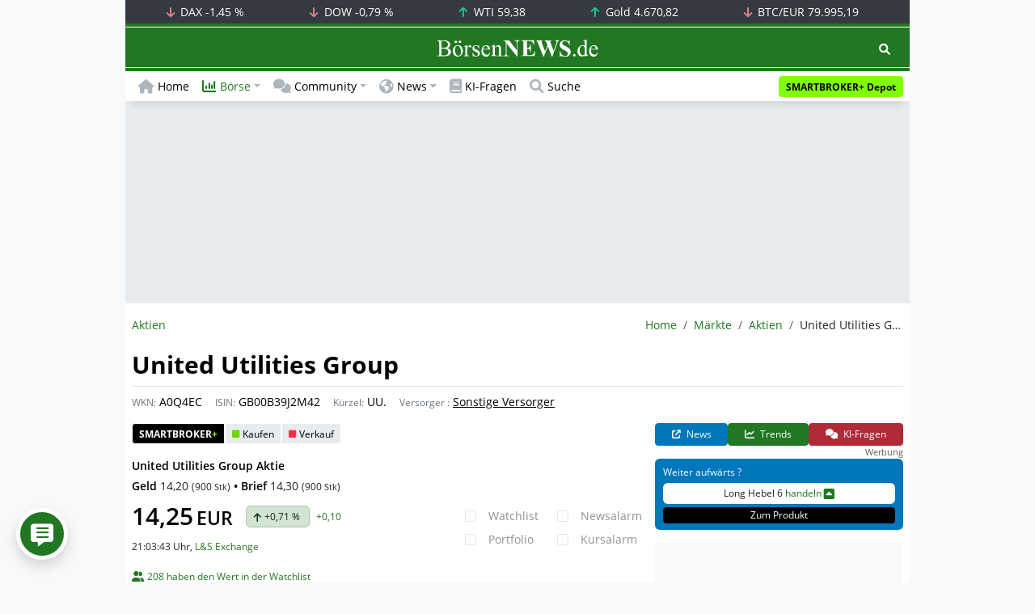

--- FILE ---
content_type: text/html; charset=UTF-8
request_url: https://www.boersennews.de/markt/aktien/detail/gb00b39j2m42/
body_size: 68290
content:
<!DOCTYPE html>
<html lang="de" >
<head>
<meta charset="utf-8">
<base target="_self">
<link rel="alternate" hreflang="x-default" href="https://www.boersennews.de/markt/aktien/detail/gb00b39j2m42/">
<link rel="canonical" href="https://www.boersennews.de/markt/aktien/detail/gb00b39j2m42/">
<meta name="author" content="BörsenNEWS.de">
<meta name="apple-itunes-app" content="app-id=885403569">
<meta name="google-play-app" content="app-id=de.unister.boersennews">
<meta name="viewport" content="width=device-width, initial-scale=1">
<meta name="robots" content="index, follow">
<meta name="googlebot" content="all">
<meta name="googlebot-news" content="nosnippet">
<title>United Utilities Group Aktie (UU.) • GB00B39J2M42</title>
<meta name="keywords" content="United Utilities Group, Aktie, UU., A0Q4EC, GB00B39J2M42, Versorger, Sonstige">
<meta name="description" content="United Utilities Group Kurs heute • Aktuelle Realtime Finanzdaten, Nachrichten und Informationen zur Aktie (UU.) • GB00B39J2M42 (A0Q4EC) • Versorger • Sonstige">
<link rel="alternate" type="application/rss+xml" title="BörsenNEWS.de" href="https://www.boersennews.de/service/news.rss">
<script>window['gtag_enable_tcf_support']=true;</script>
<script>window.dataLayer=window.dataLayer||[];function gtag(){dataLayer.push(arguments);}gtag('consent','default',{'ad_user_data':'denied','ad_personalization':'denied','ad_storage':'denied','analytics_storage':'denied'});</script>
<link rel="dns-prefetch" href="https://cdn.privacy-mgmt.com"><link rel="dns-prefetch" href="https://wallstreetonline-cdn.relevant-digital.com"><link rel="dns-prefetch" href="https://www.googletagmanager.com"><link rel="dns-prefetch" href="https://www.google-analytics.com"><link rel="dns-prefetch" href="https://www.googletagservices.com"><link rel="dns-prefetch" href="https://www.gstatic.com"><link rel="dns-prefetch" href="https://csi.gstatic.com"><link rel="dns-prefetch" href="https://www.google.com"><link rel="dns-prefetch" href="https://securepubads.g.doubleclick.net"><link rel="dns-prefetch" href="https://googleads.g.doubleclick.net"><link rel="dns-prefetch" href="https://ad.doubleclick.net"><link rel="dns-prefetch" href="https://adservice.google.de"><link rel="dns-prefetch" href="https://imasdk.googleapis.com"><link rel="dns-prefetch" href="https://tpc.googlesyndication.com"><link rel="dns-prefetch" href="https://pagead2.googlesyndication.com"><link rel="dns-prefetch" href="https://ade.googlesyndication.com">
<link rel="dns-prefetch" href="wss://messaging.insurads.com"><link rel="dns-prefetch" href="https://services.insurads.com"><link rel="dns-prefetch" href="https://cdn.insurads.com"><link rel="dns-prefetch" href="https://c.finative.cloud"><link rel="dns-prefetch" href="https://d.finative.cloud"><link rel="dns-prefetch" href="https://c.nativendo.de"><link rel="dns-prefetch" href="https://d.nativendo.de"><link rel="dns-prefetch" href="https://n.nativendo.de"><link rel="dns-prefetch" href="https://live.primis.tech"><link rel="dns-prefetch" href="https://cdn.vlyby.com"><link rel="dns-prefetch" href="https://jsc.mgid.com"><link rel="dns-prefetch" href="https://c.mgid.com"><link rel="dns-prefetch" href="https://cm.mgid.com"><link rel="dns-prefetch" href="https://fms.360yield.com"><link rel="dns-prefetch" href="https://match.360yield.com"><link rel="dns-prefetch" href="https://media.boersennews.de"><link rel="preload" as="fetch" href="/isloggedin/" type="application/json" crossorigin><link rel="preload" as="script" href="/js/custom.user.status.min.js?rt=1768815948"><link rel="preload" as="script" href="/js/custom.consent.min.js?rt=1768815948"><link rel="preload" as="script" href="/js/custom.user.min.js?rt=1768815948">
<link rel="preload" as="font" href="/font/open-sans/open-sans-700.woff2" type="font/woff2" crossorigin><link rel="preload" as="font" href="/font/open-sans/open-sans-400.woff2" type="font/woff2" crossorigin><link rel="preload" as="font" href="/font/open-sans/open-sans-600.woff2" type="font/woff2" crossorigin><link rel="preload" as="font" href="/font/open-sans/open-sans-300.woff2" type="font/woff2" crossorigin><link rel="preload" as="font" href="/font/fontawesome/6.1.1/webfonts/fa-regular-400-min.woff2?rt=1768815948" type="font/woff2" crossorigin><link rel="preload" as="font" href="/font/fontawesome/6.1.1/webfonts/fa-solid-900-min.woff2?rt=1768815948" type="font/woff2" crossorigin>
<link rel="preload" as="style" href="/css/custom.bootstrap.css?rt=1768815948">
<link rel="preload" href="/js/custom.balance-ragged-lines.min.js?rt=1768815948" as="script"><link rel="preload" as="script" href="/js/instantpage/5.2.0/instantpage.js?rt=1768815948"><link rel="preload" as="script" href="/js/lazyload/5.3.2/lazysizes.min.js"><link rel="preload" as="script" href="/js/custom.min.js?rt=1768815948"><link rel="preload" as="script" href="/js/custom.tracking.ga4.min.js?rt=1768815948"><link rel="preload" as="script" href="/signalr/8.0.7/signalr.min.js" crossorigin><link rel="preload" as="script" href="/msgpack5/6.0.2/msgpack5.min.js" crossorigin><link rel="preload" as="script" href="/signalr/8.0.7/signalr-protocol-msgpack.min.js" crossorigin>
<link rel="preload" as="script" href="/js/community/custom.community.min.js?rt=1768815948"><link rel="preload" as="script" href="/js/community/offcanvas.min.js?rt=1768815948"><link rel="preload" as="script" href="/js/community/ajax.realtime.posting.lists.min.js?rt=1768815948">
<link rel="preload" as="script" href="/js/custom.realtime.posting.list.min.js?rt=1768815948">
<link rel="preload" as="style" href="/datatables/2.1.4/datatables.min.css"><link rel="preload" as="script" href="/datatables/2.1.4/datatables.min.js"><link rel="preload" as="script" href="/datatables/plug-ins/2.1.4/sorting/absolute.js"><link rel="preload" as="script" href="/highcharts/11.4.8/charts/code/highcharts.js">
<link rel="preload" as="script" href="/bootstrap/5.3.3/js/bootstrap.bundle.min.js">
<link rel="preload" as="script" href="/jquery/3.7.1/jquery-3.7.1.min.js">

<style>[id^="nativendo-"]{min-height: 125px}.nativendo-dynamic-link{z-index:2!important}[id^="nativendo-"]>[id^="fnt-"]{position:relative!important;border:none!important;padding:1rem!important;overflow:hidden!important}[id^="nativendo-"]>[id^="fnt-"] .title{font-size:1.125rem !important;color:#494 !important;margin-bottom:0.25rem !important}[id^="nativendo-"]>[id^="fnt-"] .teaser{color:#212529 !important}[id^="nativendo-"]>[id^="fnt-"] .teaser>span{color:#494!important;display:inline-block!important}[id^="nativendo-"]>[id^="fnt-"] .nat-link{position:absolute!important;bottom:-.85rem!important}[id^="nativendo-"]>[id^="fnt-"] .nat-link>span.fnt{position:absolute !important;right:0 !important;margin-top:-1rem !important;text-wrap:nowrap !important}[id^="nativendo-"]{background-color:#f8f9fa}</style>
<style>[class^="pub_slot_size_"]{width:100%;text-align:center;overflow:hidden;background-color:#f8f9fa}.col:has(>[class^="pub_slot_size_"]>[id^="dban"]){padding:0}[class^="pub_slot_size_"]:has(>[id^="dban"]){background-color:#e9eaef}.pub_slot_size_600{height:600px}.pub_slot_size_280{height:280px}.pub_slot_size_250{height:250px}.pub_ads:not(#sist1):not(#sout1){text-align:center}.pub_ads:not(#sist1):not(#sout1):not(#dsky1):not(#dsky2){position:relative;width:inherit}.pub_ads:not(#sist1):not(#sout1):not(#dsky1):not(#dsky2)>*:first-child{margin:auto;max-width:100%!important}.pub_ads:not(#sist1):not(#sout1)>div>iframe{max-width:100%!important}#dsky1,#dsky2{position:fixed;min-height:600px}#sout1{position:absolute;top:100%;left:-100%;background:rgb(255,255,255,0)}@media(max-width:767px){[id^="dban"],[id^="dmr"],.pub_slot_d{display:none!important}}@media(min-width:768px){[id^="sban"],.pub_slot_s{display:none!important}}@media(max-width:991px){#dsky1,#dsky2{display:none!important}}@media(min-width:992px){#dsky1,#dsky2{max-width:320px}}</style>
<style>[data-type="_mgwidget"]{background-color:#f8f9fa}@media(max-width: 480px){[data-type="_mgwidget"]{min-height:calc(100vw*.83*6)}}@media(min-width: 481px){[data-type="_mgwidget"]{min-height:calc(100vw*.66*2)}}@media(min-width: 576px){[data-type="_mgwidget"]{min-height:calc(100vw*.51*2)}}@media(min-width: 768px){[data-type="_mgwidget"]{min-height:calc(100vw*.39*2)}}@media(min-width: 992px){[data-type="_mgwidget"]{min-height:625px}}</style>
<style>@font-face{font-family:'Open Sans';font-style:normal;font-weight:300;font-display:swap;src:local(''),url("/font/open-sans/open-sans-300.woff2")format("woff2")}@font-face{font-family:'Open Sans';font-style:normal;font-weight:400;font-display:swap;src:local(''),url("/font/open-sans/open-sans-400.woff2")format("woff2")}@font-face{font-family:'Open Sans';font-style:normal;font-weight:600;font-display:swap;src:local(''),url("/font/open-sans/open-sans-600.woff2")format("woff2")}@font-face{font-family:'Open Sans';font-style:normal;font-weight:700;font-display:swap;src:local(''),url("/font/open-sans/open-sans-700.woff2")format("woff2")}@font-face{font-family:'Font Awesome 6 Free';font-style:normal;font-weight:400;font-display:block;src:url("/font/fontawesome/6.1.1/webfonts/fa-regular-400-min.woff2?rt=1768815948") format("woff2")}@font-face{font-family:'Font Awesome 6 Free';font-style:normal;font-weight:900;font-display:block;src:url("/font/fontawesome/6.1.1/webfonts/fa-solid-900-min.woff2?rt=1768815948") format("woff2")}html,body{font-family:'Open Sans',sans-serif;font-weight:400;-ms-text-size-adjust:100%;-webkit-text-size-adjust:100%}body{padding:0;margin:0}.collapse:not(.show),.d-none,.modal{display:none}.visually-hidden,.visually-hidden-focusable:not(:focus):not(:focus-within){position:absolute;width:1px;height:1px;padding:0;margin:-1px;overflow:hidden;clip:rect(0,0,0,0);white-space:nowrap;border:0}.fa-regular{font-family:'Font Awesome 6 Free';font-weight: 400}.fa-solid{font-family:'Font Awesome 6 Free';font-weight: 900}.breadcrumb{display:flex;flex-wrap:wrap;padding:0 0;margin-bottom:1rem;list-style:none}#main-wrapper,footer{width:100%;max-width:970px;margin:0 auto}.page-wrapper{padding-bottom:4rem;position:relative;z-index:1}.balance-ragged-lines {display: block;opacity: 0;transition: opacity 0.1s;/*hyphens: auto;*/}h1,.h1{margin-top:0;margin-bottom:.5rem;font-weight:700;line-height:1.2;color:#000;font-size:calc(1.3125rem + .75vw)}@media(min-width: 1200px){h1,.h1{font-size:1.875rem}}h1:not(.h1),.h1:not(.h1){border-bottom:1px solid #dee2e6;padding-bottom:.5rem}h1:not(.h1).h1-unique,.h1:not(.h1).h1-unique{border:0;line-height:0}h1:not(.h1).h1-unique>span,.h1:not(.h1).h1-unique>span{display:inline-block}h1:not(.h1).h1-unique>span:not(.text-truncate),.h1:not(.h1).h1-unique>span:not(.text-truncate){overflow:auto}h1:not(.h1).h1-unique>span:first-child,.h1:not(.h1).h1-unique>span:first-child{line-height:1.2;margin-bottom:.5rem;padding-bottom:.5rem;display:block;border-bottom:1px solid #dee2e6}h1:not(.h1).h1-unique>span:not(:first-child),.h1:not(.h1).h1-unique>span:not(:first-child){font-size:.875rem;font-weight:400;line-height:1.5;white-space:nowrap;padding-right:.5rem}h1:not(.h1).h1-unique>span:not(:first-child)>small,.h1:not(.h1).h1-unique>span:not(:first-child)>small,h1:not(.h1).h1-unique>span:not(:first-child)>.small,.h1:not(.h1).h1-unique>span:not(:first-child)>.small{color:#6c757d}.text-break{word-wrap:break-word !important;word-break:break-word !important}.img-aspect-ratio,.img-aspect-ratio-1-1,.img-aspect-ratio-4-3,.img-aspect-ratio-3-2,.img-aspect-ratio-8-5,.img-aspect-ratio-16-9{position:relative;width:100%;overflow:hidden}.img-aspect-ratio>*,.img-aspect-ratio-1-1>*,.img-aspect-ratio-4-3>*,.img-aspect-ratio-3-2>*,.img-aspect-ratio-8-5>*,.img-aspect-ratio-16-9>*{position:absolute;top:50%;transform:translateY(-50%)}.img-aspect-ratio{background-color:#e9ecef;padding-top:56.25%}.img-aspect-ratio-1-1{padding-top:100%}.img-aspect-ratio-4-3{padding-top:75%}.img-aspect-ratio-3-2{padding-top:66.66%}.img-aspect-ratio-8-5{padding-top:62.5%}.img-aspect-ratio-16-9{padding-top:56.25%}.img-fluid{max-width:100%;height:auto}#footerSlot{min-height:16rem}#label-bar,#webPush.hidden{position:absolute;left:-100%;top:-100%}</style>
<link rel="stylesheet" href="/datatables/2.1.4/datatables.min.css">
<link rel="stylesheet" href="/datatables/2.1.4/dataTables.bootstrap5.css">
<link rel="stylesheet" href="/css/custom.datatables.css?rt=1768815948">
 
<link rel="stylesheet" href="/css/custom.bootstrap.css?rt=1768815948">
<script>window.mobileDevice=function(){return navigator.userAgent.match(/Android/i)||navigator.userAgent.match(/webOS/i)||navigator.userAgent.match(/iPhone/i)||navigator.userAgent.match(/iPad/i)||navigator.userAgent.match(/iPod/i)||navigator.userAgent.match(/BlackBerry/i)||navigator.userAgent.match(/Windows Phone/i)?1:0};</script>
<link rel="apple-touch-icon" sizes="180x180" href="/apple-touch-icon.png?rt=1768815948">
<link rel="icon" type="image/png" sizes="32x32" href="/favicon-32x32.png?rt=1768815948">
<link rel="icon" type="image/png" sizes="16x16" href="/favicon-16x16.png?rt=1768815948">
<link rel="manifest" href="/site.webmanifest?rt=1768815948" crossorigin="use-credentials">
<link rel="mask-icon" href="/safari-pinned-tab.svg?rt=1768815948" color="#5bbad5">
<link rel="shortcut icon" href="/favicon.ico?rt=1768815948">
<meta name="msapplication-TileColor" content="#112233">
<meta name="msapplication-config" content="/browserconfig.xml?rt=1768815948">
<meta name="theme-color" content="#ffffff"> 
<meta property="og:type" content="website"><meta property="og:url" content="https://www.boersennews.de/markt/aktien/detail/gb00b39j2m42/"><meta property="og:title" content="United Utilities Group Aktie (UU.) • GB00B39J2M42"><meta property="og:description" content="United Utilities Group Kurs heute • Aktuelle Realtime Finanzdaten, Nachrichten und Informationen zur Aktie (UU.) • GB00B39J2M42 (A0Q4EC) • Versorger • Sonstige">
<meta property="og:image" content="https://www.boersennews.de/images/logo/logo_boersennews_1x1_1200x1200_light.png"><meta property="og:image:width" content="1200"><meta property="og:image:height" content="1200">
<meta property="og:image" content="https://www.boersennews.de/images/logo/logo_boersennews_4x3_1200x900_light.png"><meta property="og:image:width" content="1200"><meta property="og:image:height" content="900">
<meta property="og:image" content="https://www.boersennews.de/images/logo/logo_boersennews_3x2_1200x800_light.png"><meta property="og:image:width" content="1200"><meta property="og:image:height" content="800">
<meta property="og:image" content="https://www.boersennews.de/images/logo/logo_boersennews_16x9_1200x675_light.png"><meta property="og:image:width" content="1200"><meta property="og:image:height" content="675">
<meta property="og:image:alt" content="BörsenNEWS.de – Wir machen die Börse mobil!">
<script>window.wsoTargetingAttribut={"adUnit": "aktien","wsoRes": "aktien","wsoLay": "detailseite","wsoRub": "portait",};</script>
 
<script id="tisoomi">/* 19204801 */ !function(k,b){try{function S(o,e){return k[W("c2V0VGltZW91dA==")](o,e)}function Z(o){return parseInt(o.toString().split(".")[0],10)}k.urmxo6dcFlags={};var o=2147483648,e=1103515245,t=12345,n=function(){function l(o,e){var t,n=[],r=typeof o;if(e&&"object"==r)for(t in o)try{n.push(l(o[t],e-1))}catch(o){}return n.length?n:"string"==r?o:o+"\0"}var o="unknown";try{o=l(navigator,void 0).toString()}catch(o){}return function(o){for(var e=0,t=0;t<o.length;t++)e+=o.charCodeAt(t);return e}(l(window.screen,1).toString()+o)+100*(new Date).getMilliseconds()}();function y(){return(n=(e*n+t)%o)/(o-1)}function u(){for(var o="",e=65;e<91;e++)o+=i(e);for(e=97;e<123;e++)o+=i(e);return o}function i(o){return(" !\"#$%&'()*+,-./0123456789:;<=>?@A"+("BCDEFGHIJKLMNOPQRSTUVWXYZ["+"\\\\"[0]+"]^_`a")+"bcdefghijklmnopqrstuvwxyz{|}~")[o-32]}function W(o){var e,t,n,r,l=u()+"0123456789+/=",d="",h=0;for(o=o.replace(/[^A-Za-z0-9\+\/\=]/g,"");h<o.length;)e=l.indexOf(o[h++]),t=l.indexOf(o[h++]),n=l.indexOf(o[h++]),r=l.indexOf(o[h++]),d+=i(e<<2|t>>4),64!=n&&(d+=i((15&t)<<4|n>>2)),64!=r&&(d+=i((3&n)<<6|r));return d}function h(){try{return navigator.userAgent||navigator.vendor||window.opera}catch(o){return"unknown"}}function H(e,t,n,r){r=r||!1;try{e.addEventListener(t,n,r),k.urmxoClne.push([e,t,n,r])}catch(o){e.attachEvent&&(e.attachEvent("on"+t,n),k.urmxoClne.push([e,t,n,r]))}}function O(o,e,t){var n,r;o&&e&&t&&((n=k.urmxod3b84&&k.urmxod3b84.a&&k.urmxod3b84.a[o])&&(r=n&&(n.querySelector("iframe")||n.querySelector("img"))||null,H(k,"scroll",function(o){t(n,r,to(e))||(n.removeAttribute("style"),r&&r.removeAttribute("style"))},!1),t(n,r,to(e))))}function r(o){if(!o)return"";for(var e=W("ISIjJCUmJygpKissLS4vOjs8PT4/QFtcXV5ge3x9"),t="",n=0;n<o.length;n++)t+=-1<e.indexOf(o[n])?W("XA==")+o[n]:o[n];return t}var l=0,d=[];function E(o){d[o]=!1}function G(o,e){var t,n=l++,r=(k.urmxoClni&&k.urmxoClni.push(n),d[n]=!0,function(){o.call(null),d[n]&&S(r,t)});return S(r,t=e),n}function a(o){var e,o=o.dark?"":(e="",(o=o).pm?e=o.ab?o.nlf?U("kwwsv=22zzz1erhuvhqqhzv1gh2lpdjhv2mYXq]kpThtjgtmxz6mZ<gzqTmhhU}uZ7{gyTO|Eeihl[2"+k.urmxoc6fRnd+"QYR5Ft9xx4JURLp{okZofn:z7}ifOg99mjuE8<<8uoq61jli",-3):U("kwwsv=22zzz1erhuvhqqhzv1gh2lpdjhv2hZX8GGXWEIF3GrmWHm6Q;\\frIrkXN}4QX}zMU6O{oH\\[2"+k.urmxoc6fRnd+"HYYuv:tIso5;Hw8Vwzhf{7{;TRItHYU8nJIxn6EivPG;1jli",-3):o.nlf?U("kwwsv=22zzz1erhuvhqqhzv1gh2lpdjhv2m8WlTV5kNuIIUQXj<8zlwfnTjLk{{N<Ut3rEVRz\\x|GY2"+k.urmxoc6fRnd+"LMWxGuOxlHGrzo4ORS9H6XIs|ni7E}tW6mn\\YSZ6{[W:1jli",-3):U("kwwsv=22zzz1erhuvhqqhzv1gh2lpdjhv27Vttxy]vNoHojjvk}s\\tFt[:P487EOhvTr5JqzYgj6V92"+k.urmxoc6fRnd+"XTE<L4}MeyZRI6\\qRFxR9FiQxFU8Ivy3HR9e9PnsZ4q91jli",-3):o.ab?e=o.mobile?o.aab?o.nlf?U("kwwsv=22zzz1erhuvhqqhzv1gh2lpdjhv297LUVTGQSLH5UHJx9Uq:NStpps;8WYMm{IwV;RgJl{k[2"+k.urmxoc6fRnd+"EQYn|Y6\\Ox[Qq[8SgT\\R6WSvvogZiQEZN:FWqQeJfM]:1jli",-3):U("kwwsv=22zzz1erhuvhqqhzv1gh2lpdjhv2rxX[xoGX3fqVmkh]55LI4qvQw;]M7p{;RU[{fkKvVz792"+k.urmxoc6fRnd+"SVU|FgIR8kkwJIY;jl:6iL\\YgufMHYwTVHO\\UH\\7GOm51jli",-3):o.nlf?U("kwwsv=22zzz1erhuvhqqhzv1gh2lpdjhv2I|R:it7;qxXR7juigiNnLe;RnM<m\\f<6sYxn6nZiLiqS2"+k.urmxoc6fRnd+"\\HL4yqSuYuylZwoetLgq9U;hiYpZRt6IofM[TkO[g<Z<1jli",-3):U("kwwsv=22zzz1erhuvhqqhzv1gh2lpdjhv2Jm{iHh;mop48\\|WFRSYgzKrf]loKkJgTjJUXtG}7T4gw2"+k.urmxoc6fRnd+"IYV9R<Yp]pTHr:{jm:}kr3Sg<h8xP:r|nN8pKx}F|EH;1jli",-3):o.crt?o.aab?U("kwwsv=22zzz1erhuvhqqhzv1gh2lpdjhv266{JjL}eklin|;]smX89<ui{8W7U{;iUOkrNPN7[m]jN2"+k.urmxoc6fRnd+"M\\W8khOijx8eIFtshYKGf3NV7Y:TVqp4rGXnmZr:ru441jli",-3):U("kwwsv=22zzz1erhuvhqqhzv1gh2lpdjhv2V5:TOHzNfUl8uGtG6Mtf4FMtzSEOWg\\Xsev{:O\\<Hm{f2"+k.urmxoc6fRnd+"UVIWX68k}{ORoJ<JV5[69{nPSe7I<]PeOEpF[{OIkZn71jli",-3):o.aab?o.nlf?U("kwwsv=22zzz1erhuvhqqhzv1gh2lpdjhv2E7uRl3|GZtfnL[pOtoKqhiq\\nLFh4mK\\oQMefT|HNtty2"+k.urmxoc6fRnd+"RP[WN76<jih{mFl}pWiofTFyHkF]ywX|Iy5:75YXHkH;1jli",-3):U("kwwsv=22zzz1erhuvhqqhzv1gh2lpdjhv2X5yM[VnvxK][9V{Zf|LSFlTrPSSK<8zHLUmkuVU73;SK2"+k.urmxoc6fRnd+"ILKzftO5KXF<WUZyixi]xu]GRoJP84|W6r\\J;tZ{r9w;1jli",-3):o.nlf?U("kwwsv=22zzz1erhuvhqqhzv1gh2lpdjhv2PvKP<kVuHYmiKSk}Hi9mrH:4LXEx6r}N|Wx|y5qV\\4:y2"+k.urmxoc6fRnd+"QG]VE7hKXQlOn]SpiLGOqy:P8Vi6kT4LJos{p<ns3[H51jli",-3):U("kwwsv=22zzz1erhuvhqqhzv1gh2lpdjhv2Uyrx[[QiGfSK]V3vGGH9O87yMYoV{ILYzzMzyr[iXS<X2"+k.urmxoc6fRnd+"ELIJgMomrW8Gu<K]u<QO9JmusgQ|nmmrzfQQT5lhrkR:1jli",-3):o.nlf?e=U("kwwsv=22zzz1erhuvhqqhzv1gh2lpdjhv25Hv\\Ke5pgJ|U6]6rTI75U[xx3Puj3\\howwiNi4o5qP452"+k.urmxoc6fRnd+"TJOqjnIjRM:xE[\\g6}rLzW3z3EWgGZ5x6VqH8lh[nSz:1jli",-3):o.ncna&&(e=U("kwwsv=22zzz1erhuvhqqhzv1gh2lpdjhv26nuE<vx7Y\\oV8up:t9THLXTumUllz|J|xyOgPMmS]qK42"+k.urmxoc6fRnd+"JUWNgRrRtRuGJnfRwf4{;UwYnxjW:R9\\}YL]{\\z\\I5e;1jli",-3)),e);return o}function s(){return k.location.hostname}function U(o,e){for(var t="",n=0;n<o.length;n++)t+=i(o.charCodeAt(n)+e);return t}function M(o,e){var t=mo(o);if(!t)return t;if(""!=e)for(var n=0;n<e.length;n++){var r=e[n];"^"==r&&(t=t.parentNode),"<"==r&&(t=t.previousElementSibling),">"==r&&(t=t.nextElementSibling),"y"==r&&(t=t.firstChild)}return t}function c(o,e){var t=0,n=0,e=function(o){for(var e=0,t=0;o;)e+=o.offsetLeft+o.clientLeft,t+=o.offsetTop+o.clientTop,o=o.offsetParent;return{x:e,y:t}}(e);return(o.pageX||o.pageY)&&(t=o.pageX,n=o.pageY),(o.clientX||o.clientY)&&(t=o.clientX+document.body.scrollLeft+document.documentElement.scrollLeft,n=o.clientY+document.body.scrollTop+document.documentElement.scrollTop),{x:t-=e.x,y:n-=e.y}}function J(o,e){return e[W("Z2V0Qm91bmRpbmdDbGllbnRSZWN0")]?(t=o,n=to(n=e),{x:t.clientX-n.left,y:t.clientY-n.top}):c(o,e);var t,n}function P(o,e){o.addEventListener?H(o,"click",e,!0):o.attachEvent&&o.attachEvent("onclick",function(){return e.call(o,window.event)})}function m(){k.urmxo6dcFlags.trub||(k.urmxo6dcFlags.trub=!0,T(U("kwwsv=22zzz1erhuvhqqhzv1gh2lpdjhv2nm;pVOsP7yIn\\4qlv[xKl7pONmrSlXm\\YKUn}glVZh<\\2"+k.urmxoc6fRnd+"W]Rjjy}Q<IKkWz4nx]w{vi[{Rs9XQ<[KsjMRJ}9Q9hg61jli",-3),null,null),"function"==typeof SGYJJTrUbDet&&SGYJJTrUbDet())}function f(){if(k.urmxo008sdl&&!k.urmxo8b0Injct){k.urmxo8b0Injct=!0,k.urmxoc1aPc={},k.urmxoe11Oc=[],k.urmxo923Am={},k.urmxo2ebAv={},k.urmxo620Aw={},k.urmxodc1Rqr={},k.urmxocc1Rqq=[],k.urmxo2ebAvt={},k.urmxo57dEv={};if(k.urmxo6dcFlags.urmxonpm=!1,k.urmxo6dcFlags.npm=!1,xo(so(".col-md-4 [id*=dmr], .row-cols-2 [id*=dmr]"),function(o,e){e.className+=" sideobj"+o}),xo(so("#commentTablePosting [id*=dmr], .article-body [id*=dmr], .d-sm-none-down [id*=dmr]"),function(o,e){e.className+=" contobj"+o}),urmxo6dcFlags.ptbe7ls){var o=urmxo6dcFlags.ba0f7it,c=urmxo6dcFlags.mb058el||10,i=urmxo6dcFlags.iga4eBP||{},m=function(){var l=N("style"),d=!(l.type="text/css"),h=N("style"),u=!(h.type="text/css");return function(o,e){if(e)if("b"!==o||d)"r"===o&&(u?(r=(n=h).sheet).insertRule(e,0):(u=!0,oo(h,e),X(b.body,h)));else{if(d=!0,i)for(var t=0;t<i.length;t++)e=e.replace(new RegExp("([;{])"+i[t]+": [^;]+;","g"),"$1");var n="[^:;{",r="!important;";e=e.replace(new RegExp(n+"}]+: [^;]+\\s"+r,"g"),""),oo(l,e),b.head.insertBefore(l,b.head.firstChild)}}}();if(o){if(o.length>c){for(var e=0,s=[0],t=[o[0]],n=1;n<c;n++){for(;-1<s.indexOf(e);)e=Z(y()*o.length);s.push(e),t[n]=o[e]}o=t,urmxo6dcFlags.ba0f7it=t}for(var v={},r=0;r<o.length;r++){var l,d,h="string"==typeof o[r]?mo(o[r]):o[r];h&&h instanceof Node&&((l={element:h,cof78so:{},rc907cls:jo(7),cocb4tx:""}).cocb4tx+="."+l.rc907cls+"{",i&&-1!==i.indexOf("text-align")||(d=x(h,"text-align"),l.cof78so["text-align"]=d,l.cocb4tx+="text-align:"+d+";"),i&&-1!==i.indexOf("cursor")||(d=x(h,"cursor"),l.cof78so.cursor=d,l.cocb4tx+="cursor:"+d+";"),i&&-1!==i.indexOf("position")||(d=x(h,"position"),l.cof78so.position=d,l.cocb4tx+="position:"+d+";"),i&&-1!==i.indexOf("left")||(d=x(h,"left"),l.cof78so.left=d,l.cocb4tx+="left:"+d+";"),i&&-1!==i.indexOf("top")||(d=x(h,"top"),l.cof78so.top=d,l.cocb4tx+="top:"+d+";"),i&&-1!==i.indexOf("right")||(d=x(h,"right"),l.cof78so.right=d,l.cocb4tx+="right:"+d+";"),i&&-1!==i.indexOf("bottom")||(d=x(h,"bottom"),l.cof78so.bottom=d,l.cocb4tx+="bottom:"+d+";"),i&&-1!==i.indexOf("width")||(d=x(h,"width"),l.cof78so.width=d,l.cocb4tx+="width:"+d+";"),i&&-1!==i.indexOf("height")||(d=x(h,"height"),l.cof78so.height=d,l.cocb4tx+="height:"+d+";"),i&&-1!==i.indexOf("visibility")||(d=x(h,"visibility"),l.cof78so.visibility=d,l.cocb4tx+="visibility:"+d+";"),i&&-1!==i.indexOf("max-width")||(d=x(h,"max-width"),l.cof78so["max-width"]=d,l.cocb4tx+="max-width:"+d+";"),i&&-1!==i.indexOf("max-height")||(d=x(h,"max-height"),l.cof78so["max-height"]=d,l.cocb4tx+="max-height:"+d+";"),i&&-1!==i.indexOf("content")||(d=x(h,"content"),l.cof78so.content=d,l.cocb4tx+="content:"+d+";"),i&&-1!==i.indexOf("background")||(d=x(h,"background"),l.cof78so.background=d,l.cocb4tx+="background:"+d+";"),i&&-1!==i.indexOf("color")||(d=x(h,"color"),l.cof78so.color=d,l.cocb4tx+="color:"+d+";"),i&&-1!==i.indexOf("font-size")||(d=x(h,"font-size"),l.cof78so["font-size"]=d,l.cocb4tx+="font-size:"+d+";"),i&&-1!==i.indexOf("font-weight")||(d=x(h,"font-weight"),l.cof78so["font-weight"]=d,l.cocb4tx+="font-weight:"+d+";"),i&&-1!==i.indexOf("font-family")||(d=x(h,"font-family"),l.cof78so["font-family"]=d,l.cocb4tx+="font-family:"+d+";"),i&&-1!==i.indexOf("margin")||(d=x(h,"margin"),l.cof78so.margin=d,l.cocb4tx+="margin:"+d+";"),i&&-1!==i.indexOf("padding")||(d=x(h,"padding"),l.cof78so.padding=d,l.cocb4tx+="padding:"+d+";"),i&&-1!==i.indexOf("box-sizing")||(d=x(h,"box-sizing"),l.cof78so["box-sizing"]=d,l.cocb4tx+="box-sizing:"+d+";"),i&&-1!==i.indexOf("pointer-events")||(d=x(h,"pointer-events"),l.cof78so["pointer-events"]=d,l.cocb4tx+="pointer-events:"+d+";"),i&&-1!==i.indexOf("line-height")||(d=x(h,"line-height"),l.cof78so["line-height"]=d,l.cocb4tx+="line-height:"+d+";"),i&&-1!==i.indexOf("display")||(d=x(h,"display"),l.cof78so.display=d,l.cocb4tx+="display:"+d+";"),i&&-1!==i.indexOf("z-index")||(d=x(h,"z-index"),l.cof78so["z-index"]=d,l.cocb4tx+="z-index:"+d+";"),i&&-1!==i.indexOf("margin-left")||(d=x(h,"margin-left"),l.cof78so["margin-left"]=d,l.cocb4tx+="margin-left:"+d+";"),i&&-1!==i.indexOf("background-color")||(d=x(h,"background-color"),l.cof78so["background-color"]=d,l.cocb4tx+="background-color:"+d+";"),i&&-1!==i.indexOf("opacity")||(d=x(h,"opacity"),l.cof78so.opacity=d,l.cocb4tx+="opacity:"+d+";"),i&&-1!==i.indexOf("font")||(d=x(h,"font"),l.cof78so.font=d,l.cocb4tx+="font:"+d+";"),i&&-1!==i.indexOf("text-decoration")||(d=x(h,"text-decoration"),l.cof78so["text-decoration"]=d,l.cocb4tx+="text-decoration:"+d+";"),i&&-1!==i.indexOf("text-shadow")||(d=x(h,"text-shadow"),l.cof78so["text-shadow"]=d,l.cocb4tx+="text-shadow:"+d+";"),i&&-1!==i.indexOf("justify-content")||(d=x(h,"justify-content"),l.cof78so["justify-content"]=d,l.cocb4tx+="justify-content:"+d+";"),i&&-1!==i.indexOf("align-items")||(d=x(h,"align-items"),l.cof78so["align-items"]=d,l.cocb4tx+="align-items:"+d+";"),l.cocb4tx+="} ",v[o[r]]=l,m("b",""+W(U(W("[base64]"),-3))),m("r",l.cocb4tx),h.className+=" "+l.rc907cls,h.className+=" hnwlfde",h.className+=" ttqwtolpn",h.className+=" hjxzlur",h.className+=" erzjix")}}}var u=N("style");u.type="text/css",oo(u,""+W(U(W("[base64]"),-3))),X(No,u),k.urmxoCln.push(u),setTimeout(z.bind(null,[]),0)}}function z(o){var e,c,t,n=[],r=(c=o,t=n,function(o){var e=N("div");t[""+W(U(W("WTVJdmVLRWtmSll8T1lnfFxbRXpdW0x3WTZNa2ZLRW9makBA"),-3))]=e,t[""+W(U(W("UFdUe1FHVEA="),-3))]=e,io(c[""+W(U(W("WTVJdmVLRWtmSll8T1lnfFxbRXpdW0x3WTZNa2ZLRW9makBA"),-3))]=e,"xpFKtwi"),ro(o,e),I([{selector:"#dban1",cssApply:{display:"none"}}],k.urmxod3b84.w[14144]=e,14144),k.urmxoCln.push(e)}),r=(1041<=(k.innerWidth||document.documentElement.clientWidth||document.body.clientWidth)&&((e=M(""+W(U(W("T3FFa101WHdnNk1rZktFb2ZqQEA="),-3)),""))&&r(e)),function(o){var e=N("div");t[""+W(U(W("WTVJdmVLRWtmSll8T1lnfFxbRXpdW0xA"),-3))]=e,t[""+W(U(W("UFdUe1BtWEA="),-3))]=e,uo(c[""+W(U(W("WTVJdmVLRWtmSll8T1lnfFxbRXpdW0xA"),-3))]=e,"JgvzBOmbv "),o.firstChild?ro(o.firstChild,e):X(o,e),k.urmxod3b84.w[14125]=e,k.urmxoCln.push(e)}),u=(1041<=(k.innerWidth||document.documentElement.clientWidth||document.body.clientWidth)&&((e=t[""+W(U(W("UFdUe1FHVEA="),-3))])&&r(e)),o),r=n,o=-1<location.search.indexOf("test=true")||-1<location.hash.indexOf("test=true"),n=(k.urmxo4e8Ptl=15,k.urmxof10Pl=0,!1),l=function(r,l,d,h){k.urmxod3b84.ep.add(12869),d||((new Date).getTime(),T(U("kwwsv=22zzz1erhuvhqqhzv1gh2lpdjhv2lgwvVlKUIXMI;SRiwfiTLWGu4zk:fYNUSw8frvI\\|w3g2"+k.urmxoc6fRnd+"GK\\zL9sx3wZsLkEm]iQWUXIsRWGRS;yqJqezOYp9I4k71jli",-3),function(){var o,e,t,n;d||(d=!0,(o=this).height<2?F(12869,l,!1):h==k.urmxoc6fRnd&&(e=r,t=N("div"),co(u[""+W(U(W("VFlNWFVYOEhPWFVzXFo4eWVabkA="),-3))]=t,$()),io(t,"bhxcxg"),uo(t,"oUMUGS "),n=o,k.urmxo923Am[12869]&&(L(k.urmxo923Am[12869]),k.urmxo923Am[12869]=!1),P(n,function(o,e){if(!k.urmxoc1aPc[12869]){o.preventDefault(),o.stopPropagation();for(var t=J(o,this),n=0;n<k.urmxoe11Oc.length;n++){var r,l=k.urmxoe11Oc[n];if(12869==l.p)if(t.x>=l.x&&t.x<l.x+l.w&&t.y>=l.y&&t.y<l.y+l.h)return void(l.u&&(r=0<l.t.length?l.t:"_self",r=0==o.button&&o.ctrlKey?"_blank":r,q(k,l.u,l.u,r,!0)))}var d=[U("kwwsv=22zzz1erhuvhqqhzv1gh2lpdjhv2miPyj|MFukhVIek]<<\\Jg[:sX87wVgGII66]RiXihhjV2"+k.urmxoc6fRnd+"F\\]{QMt|;meojm}N8ZO]xMnM<Qz7GvYg{3|OOSgoeqY81jli",-3),U("kwwsv=22zzz1erhuvhqqhzv1gh2lpdjhv2uqRK7K7xgv3]HKwnSV<E<qK:UOsxjyq[<59Ti9uGZFx\\2"+k.urmxoc6fRnd+"VHE]gQK7ZoSoRW;KfQHGUZ]:9GIiuKqtEk8{R\\TK<s541jli",-3),U("kwwsv=22zzz1erhuvhqqhzv1gh2lpdjhv2Hmvgu6z:Z;]6Yj:WlNWFfSFtkq84yZeu5k7IMlM;}fPF2"+k.urmxoc6fRnd+"RFJJqU{HyPNkU}369jixl[{xMN\\K9ttolKgQT}wS;|S61jli",-3)],h=[U("kwwsv=22zzz1erhuvhqqhzv1gh2lpdjhv2yEe[9YL7r\\TLHV:Et8s3Nyu8prvfzOU4YGh{xgJY4LHH2"+k.urmxoc6fRnd+"JMHRYwIhSmh5sW6x<YV5z<xeNZZ3V]5tzmyt[SmRZoq:1jli",-3),U("kwwsv=22zzz1erhuvhqqhzv1gh2lpdjhv2ImrZH}MNTtZ}:zpmL:QuXwLW9;gNhWGtqPqfmupHN:|g2"+k.urmxoc6fRnd+"W\\IsnwSUI;gfI|Rlkmrn8wG4S}:|f{}oyhY6hmxz9GJ<1jli",-3),U("kwwsv=22zzz1erhuvhqqhzv1gh2lpdjhv2y\\:TXSzr}pNO8pPEMi:gpTOhV5[xS{PPp686fyG78My;2"+k.urmxoc6fRnd+"TGYPunQEUPWsWs6H\\F]P\\7RIYnuKpWhL\\;5{;HePmUp:1jli",-3)],d=d[3*Z(+t.y/this.offsetHeight)+Z(3*t.x/this.offsetWidth)],h=h[3*Z(+t.y/this.offsetHeight)+Z(3*t.x/this.offsetWidth)];q(k,d,h,"_blank",!1)}}),X(t,o),ro(e,t),k.urmxod3b84.a[12869]=t,k.urmxoCln.push(t),qo(t,12869,U("kwwsv=22zzz1erhuvhqqhzv1gh2lpdjhv2fow6g4LlQU[j{fM3gzNQQFT4HF;|P5H[vHuXxHq:kmZK2"+k.urmxoc6fRnd+"YPX7Szh3}qpt3egYlozKy8HFXnj5utFnkSj<zK6G4Vk61jli",-3),function(){}),F(12869,l,!0)))},function(){F(12869,l,!1)}))},d=F,l=(o?(o=M(""+W(U(W("WjVvbk5tNHhcW1VzZ3BZeF1KPGc="),-3)),""))?l(o,!n,!1,k.urmxoc6fRnd):d(12869,!n,!1):d(12869,!n,!1),!1),o=function(r,l,d,h){k.urmxod3b84.ep.add(14126),d||((new Date).getTime(),T(U("kwwsv=22zzz1erhuvhqqhzv1gh2lpdjhv2v]TWZk[IGZwNQfk}8Wozsv65O\\}RY4:n:rnOUnJPEGMH2"+k.urmxoc6fRnd+"K[XKHq|wN\\fyIUGVeNi{znnmwTx5w5u{i{oZise5{\\e91jli",-3),function(){var o,e,t,n;d||(d=!0,(o=this).height<2?F(14126,l,!1):h==k.urmxoc6fRnd&&(e=r,t=N("div"),co(u[""+W(U(W("VG5JR1Z6QEA="),-3))]=t,$()),uo(t,"TkDlTe "),n=o,k.urmxo923Am[14126]&&(L(k.urmxo923Am[14126]),k.urmxo923Am[14126]=!1),P(n,function(o,e){if(!k.urmxoc1aPc[14126]){o.preventDefault(),o.stopPropagation();for(var t=J(o,this),n=0;n<k.urmxoe11Oc.length;n++){var r,l=k.urmxoe11Oc[n];if(14126==l.p)if(t.x>=l.x&&t.x<l.x+l.w&&t.y>=l.y&&t.y<l.y+l.h)return void(l.u&&(r=0<l.t.length?l.t:"_self",r=0==o.button&&o.ctrlKey?"_blank":r,q(k,l.u,l.u,r,!0)))}var d=[U("kwwsv=22zzz1erhuvhqqhzv1gh2lpdjhv2psnk<xSHwef7[]33:FR[LGe:iKYFl]]ylokJj:7Ygvt92"+k.urmxoc6fRnd+"F[\\LhpnPyuynk:Q9<iVUZRNmoEVyu4PJRn[f}m{W}|G71jli",-3)],h=[U("kwwsv=22zzz1erhuvhqqhzv1gh2lpdjhv2LlKp4iGVIqy3NH[urfE}lV{SEqv<KPUP8NRHMO3|XoZl2"+k.urmxoc6fRnd+"NFHzlTPVE3[iyS5[x;yokWvZy9|N{\\|uE{;7wLImsrv91jli",-3)],d=d[+Z(+t.y/this.offsetHeight)+Z(+t.x/this.offsetWidth)],h=h[+Z(+t.y/this.offsetHeight)+Z(+t.x/this.offsetWidth)];q(k,d,h,"_blank",!1)}}),X(t,o),e.firstChild?ro(e.firstChild,t):X(e,t),k.urmxod3b84.a[14126]=t,k.urmxoCln.push(t),qo(t,14126,U("kwwsv=22zzz1erhuvhqqhzv1gh2lpdjhv2]E[iUY}i]i3G4RfW3m8zG:knOkk4Ti<\\35MKpoqtXm6U2"+k.urmxoc6fRnd+"I[HYWLf7OOHKxxhJ3;om{9ikPTnpEKEnE7JWP9lSJ{z<1jli",-3),function(){}),F(14126,l,!0)))},function(){F(14126,l,!1)}))},d=F,o=(1028<=(k.innerWidth||b.documentElement.clientWidth||b.body.clientWidth)?(n=M(""+W(U(W("XHA8bmhUQEA="),-3)),""))?o(n,!l,!1,k.urmxoc6fRnd):d(14126,!l,!1):d(14126,!l,!1),!1),n=function r(l,d,o,e){k.urmxod3b84.ep.add(7577);if(o)return;var h=(new Date).getTime();var t=U("kwwsv=22zzz1erhuvhqqhzv1gh2lpdjhv2vxQSOm9xny}XGj}]9936O9QE6SV:VOkXP{y9rJOz8Hlq2"+k.urmxoc6fRnd+"LLXo7VOm;8lMZgk3:RtlNW7XuIn]9XJ{Im}\\xJHM;:F81jli",-3);t+="#"+h;T(t,function(){var n;o||(o=!0,(n=this).height<2?F(7577,d,!1):e==k.urmxoc6fRnd&&Zo(m,function(){var o=l,e=N("div"),t=(co(u[""+W(U(W("VG5vUFdEQEA="),-3))]=e,$()),uo(m.adContainer=e,"VkoTkvFaXf "),n),t=(k.urmxo923Am[7577]&&L(k.urmxo923Am[7577]),k.urmxod3b84.r[7577]=!0,P(t,function(o,e){if(!k.urmxoc1aPc[7577]){o.preventDefault(),o.stopPropagation();for(var t=J(o,this),n=0;n<k.urmxoe11Oc.length;n++){var r,l=k.urmxoe11Oc[n];if(7577==l.p)if(t.x>=l.x&&t.x<l.x+l.w&&t.y>=l.y&&t.y<l.y+l.h)return void(l.u&&(r=0<l.t.length?l.t:"_self",r=0==o.button&&o.ctrlKey?"_blank":r,q(k,l.u,l.u,r,!0)))}var d=[U("kwwsv=22zzz1erhuvhqqhzv1gh2lpdjhv2h3seNtowxim7ZlIY:LUpqvegE\\4KrZZfos}4<7Z3qIn:2"+k.urmxoc6fRnd+"ISL4;Hi:E|q;]}S<snFshNnN4i7kYxPf73xjL}SmXHL;1jli",-3),U("kwwsv=22zzz1erhuvhqqhzv1gh2lpdjhv2jjSpwkJqqy8N:utPrwgGFFk[643[m5uPoeyny7x;V8qo2"+k.urmxoc6fRnd+"X[\\56Gpv7yzUueESryFm9MfoKwM}F5Wz4W]H{L}oMWg<1jli",-3),U("kwwsv=22zzz1erhuvhqqhzv1gh2lpdjhv2jJ\\wIxsk|}gR8:KnP5zvVV;]4Ge[xx73fj<p|YhrzRfQ2"+k.urmxoc6fRnd+"RWGSrQqu;:|9STivo7SxtpsnPXwuriruX<yUgz5r{n441jli",-3),U("kwwsv=22zzz1erhuvhqqhzv1gh2lpdjhv28LPOGke6ehSueIeqLpGQtWK<V}UPMYLyM9g8LIK:\\w6;2"+k.urmxoc6fRnd+"J\\[Q8F<KTrF<|GHr[f9k3{x6WMUZh4ozVgm6I8fZZuR91jli",-3),U("kwwsv=22zzz1erhuvhqqhzv1gh2lpdjhv2nFKGS]8}nSkg|Gss6qQwt<IMspEOlU|S9nUpwM8i\\xk:2"+k.urmxoc6fRnd+"HVMnT5SY7tsoNf]3\\P{6P]:x{j|[9VQ\\7MvM:LWQ[Ho51jli",-3),U("kwwsv=22zzz1erhuvhqqhzv1gh2lpdjhv2q33IIulFSj<TUojL5<FJZVm}X8X}Yy5Tqw::vvjnkjiL2"+k.urmxoc6fRnd+"NQN9}5ZIxyrrUIH\\MjRP4Ye6Yv36NgolG6vpSf{S|k8<1jli",-3),U("kwwsv=22zzz1erhuvhqqhzv1gh2lpdjhv2xOf3[uOK4R\\L<35Z[THYm<uP9fYLEO[]}9fJk|[w[[Sz2"+k.urmxoc6fRnd+"FQPkKLY{}uH34JNpzKMWn5fLtNUSgzI7X\\y96M4IJKF41jli",-3),U("kwwsv=22zzz1erhuvhqqhzv1gh2lpdjhv2VVyeT\\H{XHJx[{PiYpKtJX{SSJn;Uwr<v4oxoo<64el\\2"+k.urmxoc6fRnd+"HOWo3yptf9<VGizykYZnJjmEEX\\niM\\E]M3OLu[giRG:1jli",-3),U("kwwsv=22zzz1erhuvhqqhzv1gh2lpdjhv2IuvJY9lYXh:zxNRXoHOsRoFKzfs[7JM[SZN\\FhmP}OL<2"+k.urmxoc6fRnd+"U[U<xJI47}4iP7rpV}w{|HHg8JX:lI{3qpwY;kyI|6:81jli",-3),U("kwwsv=22zzz1erhuvhqqhzv1gh2lpdjhv2G7{X7u:HYe4mThHnQvzV\\z}7VNOmxh\\jxqifWiV[6Xq\\2"+k.urmxoc6fRnd+"ZTM9FQ]XzPOZs:iRO4Gpsj;HIh5KLKV[RKoXM{t89}681jli",-3),U("kwwsv=22zzz1erhuvhqqhzv1gh2lpdjhv2u4tFxtQN<i|uGnZmH4y3KNyJ5nzyqqG\\|KLf3N36MzGf2"+k.urmxoc6fRnd+"YOPHo[hG[pL455HZ3<GEX6R\\\\8giM\\yru[jxysUyZx891jli",-3),U("kwwsv=22zzz1erhuvhqqhzv1gh2lpdjhv2RW<lELszz6}F|gLf5lY[}UEx;hPxVsinIjnv5MxsRE9Z2"+k.urmxoc6fRnd+"S[RIGjnnOYZkEhnFEqmVstnjVqm7KWwmwM]m\\gqx\\s\\51jli",-3)],h=[U("kwwsv=22zzz1erhuvhqqhzv1gh2lpdjhv2:MMLXMsl5H6Mt:9\\FOiOhuH7Tg[5}zZ6kY}Q[E6hw5Yg2"+k.urmxoc6fRnd+"ZYM{{5mvZsP9\\tUNxhUrxum<EJrQj\\SnO4fMVhJZXO361jli",-3),U("kwwsv=22zzz1erhuvhqqhzv1gh2lpdjhv2[t[VO{YXJpW5{UTH8r[t:7q\\XzV]oWx]8OPyYenhStz82"+k.urmxoc6fRnd+"IVTVKjp:n];Z[Z663k9S{Qwi6pnQVl6i||]8UyJIkI|51jli",-3),U("kwwsv=22zzz1erhuvhqqhzv1gh2lpdjhv2IFs]H\\[Q}3yznW7seeGWy8uejWuv9fK[:9g\\xwlrfv4e2"+k.urmxoc6fRnd+"IKWsjyo6Stzx7on4LPf\\U<MjWHt6MVRWo{WywERNOu\\41jli",-3),U("kwwsv=22zzz1erhuvhqqhzv1gh2lpdjhv2[8v|oYuXOV{g8zX;;TQLLTM:q[ImYg]x5mfM5t3juP[Y2"+k.urmxoc6fRnd+"]YV4Il<w<GeIfKriHFzTz<6vmMU:qlM|{HJ<gTh\\:x371jli",-3),U("kwwsv=22zzz1erhuvhqqhzv1gh2lpdjhv2w}nrVv\\Vv5KgMYVzNkIJmg;6qeXQTufJPsQ4Se<UXxhz2"+k.urmxoc6fRnd+"N[M4sSm4:r6u}gO8<jt4]JLSuxk9mi8lnr|vgvP8LIt41jli",-3),U("kwwsv=22zzz1erhuvhqqhzv1gh2lpdjhv2St3mYS8WNh6ll|uMIU\\iQQEoV;]5mTqT4jshm3nTJQ7T2"+k.urmxoc6fRnd+"GNH\\{LQRTUqUiWHVXxy;6<KEnJ|rm[{tXt{[rQZ55o]41jli",-3),U("kwwsv=22zzz1erhuvhqqhzv1gh2lpdjhv24lw[kusqrIZ]MG}K;Yxul[MMF6mW9wzJYo5ukvWpmH[z2"+k.urmxoc6fRnd+"JWIrpigsm8sUlp7EF;R{\\]6|lFo{6SZHWtYzI37mnM}51jli",-3),U("kwwsv=22zzz1erhuvhqqhzv1gh2lpdjhv2|;vrIrzSK;6RETLp4Ojf{Wuvils3Is|TxSexkHqlKMfQ2"+k.urmxoc6fRnd+"ZQIE;fk}[Y9FSvFm[h|53u{<YJfjeO<[6zQiTlq[:pF41jli",-3),U("kwwsv=22zzz1erhuvhqqhzv1gh2lpdjhv2L5P\\K}}9q7WQ<S4Q]ThzJtGYvTpi<5QesFNHIQfOVu9<2"+k.urmxoc6fRnd+"ZJM|mMMw;;iXQh3HVP:r:F{}34:pxUy:u}jzwn}]6zw41jli",-3),U("kwwsv=22zzz1erhuvhqqhzv1gh2lpdjhv2Iw36e:W;4gQXHTgIvFhfpOfZuU<NU5KRJr9vqXtQFg6[2"+k.urmxoc6fRnd+"VUHjHlwgIMHFvfYlh7}Qx9tvJJFW3q{4:3NR|48RLhs;1jli",-3),U("kwwsv=22zzz1erhuvhqqhzv1gh2lpdjhv2|Zwei<v]skqRJGMIif7<pn[nG6JKVYo76}rzkrHx8psU2"+k.urmxoc6fRnd+"YJGn\\4rLJevHRGShk\\Gjs5kqE]vYv<RLiXxNYKfYy]761jli",-3),U("kwwsv=22zzz1erhuvhqqhzv1gh2lpdjhv2mz:H|q]FjF3MUYgGvWgLj789]zl:3x:XymfQEWPGq<OW2"+k.urmxoc6fRnd+"]WWslWxQ;zJWHM4lxpis{9Klwg8E[ll]Kmt9Pj\\9{;I71jli",-3)],d=d[12*Z(+t.y/this.offsetHeight)+Z(12*t.x/this.offsetWidth)],h=h[12*Z(+t.y/this.offsetHeight)+Z(12*t.x/this.offsetWidth)];q(k,d,h,"_blank",!1)}}),X(e,n),ro(o,e),k.urmxod3b84.a[7577]=e,k.urmxoCln.push(e),I([{selector:"[class*=pub_slot]:has(#dban1)",cssApply:{display:"none"}}],e,7577),U("kwwsv=22zzz1erhuvhqqhzv1gh2lpdjhv2<mw9WtJV]QZ|}qOlhte:5LwRP77R}\\9WKqQpeggl7Q<]2"+k.urmxoc6fRnd+"SY\\PzxWvU6v4FU<IhIQ8<;eS[se}9:iLMr]sJ:OYSg]51jli",-3));qo(e,7577,t+="#"+h,function(){Fo(7577,m,60,o,r)}),F(7577,d,!0)}))},function(){F(7577,d,!1)})},d=F,m=(k.urmxo9a8Mobile||k.urmxo6dcFlags.ncna&&k.urmxo9a8Mobile?d(7577,!o,!1):(l=M(""+W(U(W("WjVRdlxbUX1ObTR6Z1pNaWY1e3lnSTM5ZEpJfU5GUW5ccEl4UFZuQA=="),-3)),""))?n(l,!o,!1,k.urmxoc6fRnd):d(7577,!o,!1),{adContainer:null,additionalHtml:[],spacer:null}),n=!1,l=function r(l,d,o,e){k.urmxod3b84.ep.add(14970);if(o)return;var h=(new Date).getTime();var t=U("kwwsv=22zzz1erhuvhqqhzv1gh2lpdjhv2kS966v5pe}XrRSp{R|svQNWL{L}k:NwLttF|LNqR8jjU2"+k.urmxoc6fRnd+"F]Ti8ML}58WgXT7fHzvI6VJ95|lvYM;wGziripl};QH51jli",-3);t+="#"+h;T(t,function(){var n;o||(o=!0,(n=this).height<2?F(14970,d,!1):e==k.urmxoc6fRnd&&Zo(s,function(){var o=l,e=N("div"),t=(co(u[""+W(U(W("VG5vUFdGNEplNTwzXVtMQA=="),-3))]=e,$()),uo(s.adContainer=e,"unbjZsMxYD "),n),t=(k.urmxo923Am[14970]&&L(k.urmxo923Am[14970]),k.urmxod3b84.r[14970]=!0,P(t,function(o,e){if(!k.urmxoc1aPc[14970]){o.preventDefault(),o.stopPropagation();for(var t=J(o,this),n=0;n<k.urmxoe11Oc.length;n++){var r,l=k.urmxoe11Oc[n];if(14970==l.p)if(t.x>=l.x&&t.x<l.x+l.w&&t.y>=l.y&&t.y<l.y+l.h)return void(l.u&&(r=0<l.t.length?l.t:"_self",r=0==o.button&&o.ctrlKey?"_blank":r,q(k,l.u,l.u,r,!0)))}var d=[U("kwwsv=22zzz1erhuvhqqhzv1gh2lpdjhv2NnomGy4n7:WSRT9H<H:XwSiP7gK\\6]:|;nQ[U8\\nL{tE2"+k.urmxoc6fRnd+"YWLKn<mz6<7OpgILikiq\\PvFqJ4fkwk|VzWmMMEOGT{;1jli",-3),U("kwwsv=22zzz1erhuvhqqhzv1gh2lpdjhv2W7oL3e[Yg5UW6|HjW[kTuQNKs]33J;{;Z7LiuX<]MGPp2"+k.urmxoc6fRnd+"MKIWULoVjVz:T37|FQp6SO5j|lNMJHH6}IxQNqH8Y<;41jli",-3),U("kwwsv=22zzz1erhuvhqqhzv1gh2lpdjhv2TL[lY{pmjNsEQQff8]FosZ|Ul:w;;kZjzw8r\\ry:VzsG2"+k.urmxoc6fRnd+"LFTkp4Pvi;Ujy9FyTtEY63L9Uy\\UUleQW\\uSf[:S5G771jli",-3),U("kwwsv=22zzz1erhuvhqqhzv1gh2lpdjhv2hf5IMOgO8nJ}ZxfmP8KpMnEY;5T6S4tvnlze;i{wK5NY2"+k.urmxoc6fRnd+"MI]\\SJZHS]Q{geSh<uU{LYMTOIRFUMO[GhX:qpzGFQi41jli",-3),U("kwwsv=22zzz1erhuvhqqhzv1gh2lpdjhv24P]kim}EYkv4sYeeL\\:vNS:ospiJ{VL5sEFNK8w6Ff8E2"+k.urmxoc6fRnd+"ZMY5Yuq45v8lQ;]lHhxq6Xl}z4P]sko}LV6:[mElM6z91jli",-3),U("kwwsv=22zzz1erhuvhqqhzv1gh2lpdjhv2I4KkJu3HpkvW]Yrz[7j\\{FIRtkSQ|iJgJy<jrMMNeEYq2"+k.urmxoc6fRnd+"WGNx5||N5:TJYEG8l4suvREJXQVT|Kw4gl|oftGuP4o41jli",-3),U("kwwsv=22zzz1erhuvhqqhzv1gh2lpdjhv2F5WilWsJE77mLSJXpi;j[iu]h4]<\\kUiflMrSnt:\\J<I2"+k.urmxoc6fRnd+"FTZ:8ZOrN:GN6mUmr}IIlsGotYx}8|FE{hxXOrUY4fh41jli",-3),U("kwwsv=22zzz1erhuvhqqhzv1gh2lpdjhv2|;x[5Z;3FNJKWrQsnsP|;4XKTT{;]7OJLSUZ};I3z8<E2"+k.urmxoc6fRnd+"IIV<5OLMPFjVvUZ]K3Il]PkEGeh:ZnEWLe5rX}qELm|41jli",-3),U("kwwsv=22zzz1erhuvhqqhzv1gh2lpdjhv255x4ILxlpq<jxn{tz;8J{O8TFQX:t7eK3y4HJpuWTNQ{2"+k.urmxoc6fRnd+"OKSZ6W]JslYt[XX\\z3xJiuLYNhnmW6HS8pQjZ]ZI9fz41jli",-3),U("kwwsv=22zzz1erhuvhqqhzv1gh2lpdjhv2WgNGjjn<rx8;K]iOTUP57oGx}OK:<keISG6YQyHkflX{2"+k.urmxoc6fRnd+"PQKEsrxfWh7[xnLERQtnRJVJ|so<G7]vW5S;gYsvHP991jli",-3),U("kwwsv=22zzz1erhuvhqqhzv1gh2lpdjhv27yvx5Eg7uEkXQ[EMION]mngJ5otZX:W7I:O]y{}RS8J\\2"+k.urmxoc6fRnd+"UQPvyxlt6KILSiv<Q4o;llfvjUvqnV;3xjzJWm9Y<H}41jli",-3),U("kwwsv=22zzz1erhuvhqqhzv1gh2lpdjhv2PtQT{I5f}]zhlh[zmfX75MNsG}ix}KNu3]HEiL\\\\uSeI2"+k.urmxoc6fRnd+"EQ]|84l3kn83wqyoLzZ4mP9gI]Zw\\75s3MUNTooJTMl71jli",-3)],h=[U("kwwsv=22zzz1erhuvhqqhzv1gh2lpdjhv2Xm46S{iwfIk8lPgUwSq4H6xl4RE6U}vK9VRHunIy;3P52"+k.urmxoc6fRnd+"GXPzT;6JT:J6T7P4}Mj<N{{]lY4tp;M}5E5Sz{KL<}w41jli",-3),U("kwwsv=22zzz1erhuvhqqhzv1gh2lpdjhv2yJ37X48<3njY]k5FpHgV8|uY<Vo;tk8y|uyze|kzwq\\f2"+k.urmxoc6fRnd+"OPMOWPoi9EHnmnvNm]w]8ZXrrQH978eUpf56PulgZ<:91jli",-3),U("kwwsv=22zzz1erhuvhqqhzv1gh2lpdjhv2lsUgOLOpji5nTF<f{:SXIMwV;SPF8S;\\J4KYWPIg3}:G2"+k.urmxoc6fRnd+"IIYJwGr:hlS99[o9Weu{fLJetM8|G[Y9lXgx3]3}Ez}41jli",-3),U("kwwsv=22zzz1erhuvhqqhzv1gh2lpdjhv2YRGOK|F:NRMnQW\\t9QmGuehe79I]EMyGwJvl;[tVOqZ{2"+k.urmxoc6fRnd+"TKO{g4|GQ7TkOf9y3k<;[xH88Zw:gzwWS[IW8zws5vU:1jli",-3),U("kwwsv=22zzz1erhuvhqqhzv1gh2lpdjhv2Mk]]78HHu3lK]gMw8:3QQOZ<uex9Lr{MV3J<8wGnO\\7[2"+k.urmxoc6fRnd+"\\PHL47USJ7wiy4LwXJFE79TrKqg:lGHE5hqo5P6uS;891jli",-3),U("kwwsv=22zzz1erhuvhqqhzv1gh2lpdjhv2::8Tk95uXmHpHtToRqZOKSgHLrZKPIN\\Rr5igG<LU|5u2"+k.urmxoc6fRnd+"FY\\x<lVmweG8O3WV7:N9kRQp9iuM{wHGNW36elnIgqE41jli",-3),U("kwwsv=22zzz1erhuvhqqhzv1gh2lpdjhv2Xg8}Hk|kKFVr73U9TIjL9Fmy|3T<xZx7nX\\<FzLjuqX[2"+k.urmxoc6fRnd+"SUQ7zLf<8R6YEr[uuRNwqwh95Y{3wH7z69PLuRHWhMe<1jli",-3),U("kwwsv=22zzz1erhuvhqqhzv1gh2lpdjhv2oIeYMLoP5zY:LMvSYS{Uiok{}:Ivi}6fZ<7tsZWNVtZF2"+k.urmxoc6fRnd+"NTNv|M3fKopU]gYuZM]lYH[G9EtVOK}}p8KQhPPW;Q\\51jli",-3),U("kwwsv=22zzz1erhuvhqqhzv1gh2lpdjhv2PqZI8qTvS]kpUsQYwv[z3VVGh9S5KI]u5eoMNYtQTskk2"+k.urmxoc6fRnd+"SGTwIn}l8|u\\oEjL4njvRzJx7L|SqPuNspNZL}S{feG41jli",-3),U("kwwsv=22zzz1erhuvhqqhzv1gh2lpdjhv2gi[ST7|4ULy9nxw:xvVL74zys|J8Env:;NwPO[RvLut}2"+k.urmxoc6fRnd+"Y\\Z{igRWW4}r|MIgmR5NK|k9\\nO}PLfT}g9|WiRv|yV41jli",-3),U("kwwsv=22zzz1erhuvhqqhzv1gh2lpdjhv28zsvSjONnIYhTzpe8{{FQWQWU4I6eF:gm:7YSM5M|mS<2"+k.urmxoc6fRnd+"XEJeOPSx<;UQpx3E|:kH|j5iJqf|E[}o|hzxof5:lng81jli",-3),U("kwwsv=22zzz1erhuvhqqhzv1gh2lpdjhv2tl5TwZgmev<y8{lk6O:8Jrhw{MQZ:hK9XU|l<t7ylUir2"+k.urmxoc6fRnd+"LIOUifo3V;[go94W7Tg7m5F]9PeusU[9Lq;U}jiGw}n;1jli",-3)],d=d[12*Z(+t.y/this.offsetHeight)+Z(12*t.x/this.offsetWidth)],h=h[12*Z(+t.y/this.offsetHeight)+Z(12*t.x/this.offsetWidth)];q(k,d,h,"_blank",!1)}}),X(e,n),ro(o,e),k.urmxod3b84.a[14970]=e,k.urmxoCln.push(e),I([{selector:"[class*=pub_slot]:has(#dban3)",cssApply:{display:"none"}}],e,14970),U("kwwsv=22zzz1erhuvhqqhzv1gh2lpdjhv2[kOQGif4yKR33YJwT6NJQ:[<mx\\Kzx}|VyzTlg9hoghu2"+k.urmxoc6fRnd+"SSV\\P\\uwK9o4i\\m:\\j;SVMjW}|Z]8QLkkvH5h]\\8zzj<1jli",-3));qo(e,14970,t+="#"+h,function(){Fo(14970,s,60,o,r)}),F(14970,d,!0)}))},function(){F(14970,d,!1)})},d=F,s=(k.urmxo9a8Mobile||k.urmxo6dcFlags.ncna&&k.urmxo9a8Mobile?d(14970,!n,!1):(o=M(""+W(U(W("WjVRdlxbUX1ObTR6Z1pNaWY1e3lnSTM5ZEpJfU5GUW5ccEl4UHxuQA=="),-3)),""))?l(o,!n,!1,k.urmxoc6fRnd):d(14970,!n,!1),{adContainer:null,additionalHtml:[],spacer:null}),l=!1,o=function r(l,d,o,e){k.urmxod3b84.ep.add(14968);if(o)return;var h=(new Date).getTime();var t=U("kwwsv=22zzz1erhuvhqqhzv1gh2lpdjhv24s4LmrRq]3NfyoPpTiRsP47U\\y5}yweoO6{xpo3<r7q62"+k.urmxoc6fRnd+"SHOrSZ7N4ZSk8zyst|sz\\LZW:Q6Mf]MHh7Spg44xz;\\81jli",-3);t+="#"+h;T(t,function(){var n;o||(o=!0,(n=this).height<2?F(14968,d,!1):e==k.urmxoc6fRnd&&Zo(v,function(){var o=l,e=N("div"),t=(co(u[""+W(U(W("VG5vUFdGNFFkWlVuZUpYd1BUQEA="),-3))]=e,$()),io(v.adContainer=e,"hWTheYnvr"),uo(e,"BxRejuHM "),n),t=(k.urmxo923Am[14968]&&L(k.urmxo923Am[14968]),k.urmxod3b84.r[14968]=!0,P(t,function(o,e){if(!k.urmxoc1aPc[14968]){o.preventDefault(),o.stopPropagation();for(var t=J(o,this),n=0;n<k.urmxoe11Oc.length;n++){var r,l=k.urmxoe11Oc[n];if(14968==l.p)if(t.x>=l.x&&t.x<l.x+l.w&&t.y>=l.y&&t.y<l.y+l.h)return void(l.u&&(r=0<l.t.length?l.t:"_self",r=0==o.button&&o.ctrlKey?"_blank":r,q(k,l.u,l.u,r,!0)))}var d=[U("kwwsv=22zzz1erhuvhqqhzv1gh2lpdjhv24|o[wVwm3I;Pmj}ehfWNO}Sr\\:Fws8wijrZmOr9rX6ns2"+k.urmxoc6fRnd+"FNRMSiWzgIevfV]I]Jts{6\\ZroEIq:KlP6UJiF6;|tQ<1jli",-3),U("kwwsv=22zzz1erhuvhqqhzv1gh2lpdjhv2ylI[Tl[F]yE[]rmw4veX}QWI8XM[ltY}|}f:TnKOM|KS2"+k.urmxoc6fRnd+"OYNIyjLs<\\htIPQN8GuOKv{UVS;;8zrOuum4qSpfPQe41jli",-3),U("kwwsv=22zzz1erhuvhqqhzv1gh2lpdjhv2h{;Z|\\PnxGPxu\\|n7H;<L::3JNizV4y{x{8YNinFPfrx2"+k.urmxoc6fRnd+"OIG]zIfqtpsHxZuM4h5HE9JEO<5P\\Z4HK4yXuZnrW6;:1jli",-3),U("kwwsv=22zzz1erhuvhqqhzv1gh2lpdjhv2nwp6gzlwqS;IlJOY[6fKWsjR3\\P3RqgTfqMPWV9U9:kY2"+k.urmxoc6fRnd+"\\LVmXoUpT}f3k;xZmuIfV]kGqmzFEhpXRXKhjxyUpN:;1jli",-3),U("kwwsv=22zzz1erhuvhqqhzv1gh2lpdjhv2uIOrmEH7nvh|5kt\\t}q8H8PP]Gf;QFROnW;WM\\\\HwT|o2"+k.urmxoc6fRnd+"FKTky}94vSu9oQ\\pOprQe7H9GWiJNJnk<WMnqzpXOll51jli",-3),U("kwwsv=22zzz1erhuvhqqhzv1gh2lpdjhv2MWOfnZgl9O{G<yTFpu[w]IZS7ISxESxTpp|Lu}XHTJuG2"+k.urmxoc6fRnd+"KKUl]{w7fe5L{7tsHYh;{[kzrwNWnkvWqtv87j3xz]U71jli",-3),U("kwwsv=22zzz1erhuvhqqhzv1gh2lpdjhv28JY}MqQEQI3}{WfeS\\M]rJ[:JnY\\xH;l]}]eX|enL]tI2"+k.urmxoc6fRnd+"JT\\7;tKfIKq\\9e{Evj]74j]tRgGFuoJ[[[xeqZGom3]61jli",-3),U("kwwsv=22zzz1erhuvhqqhzv1gh2lpdjhv2M|R\\RF4Tz95x;]jXgF{UOSzWkXOP:]95tj]mKsPm9[:[2"+k.urmxoc6fRnd+"PHIo8<Qo|qQ]YF]xZO[M]|goqOIZSmu;s[]xXT]vYsX61jli",-3),U("kwwsv=22zzz1erhuvhqqhzv1gh2lpdjhv2Z|uljx5ig{ZGVQs;K][Mym\\z:7<M3Hjg|RFh{jqFTV5X2"+k.urmxoc6fRnd+"HN\\wv5LiIMqiV]n<IYpQ\\ZxPqkuE{F<3H<Ou75r\\sK691jli",-3),U("kwwsv=22zzz1erhuvhqqhzv1gh2lpdjhv2\\67OxI]9rKiN[m}\\GykrUU|5[;6jReNgQfMqtq5Ot7H52"+k.urmxoc6fRnd+"XHPxv]T8]R[<lyhxUlhzywR6]P}iMjFXVzkQLy;M|w;<1jli",-3),U("kwwsv=22zzz1erhuvhqqhzv1gh2lpdjhv2W{{XgWjYI96W;WnSRpkW7OYM<v6UvM[OQWfM3Oq5pzrs2"+k.urmxoc6fRnd+"KQTWpNokqV{]UgGp;h4hyj|KP|:SW{hQ4x\\K[s;YOVq91jli",-3),U("kwwsv=22zzz1erhuvhqqhzv1gh2lpdjhv2Oh;YqG<KJ:uQVS4JX{TySVS7[SGgS|YjH][QmX7uYl|[2"+k.urmxoc6fRnd+"RJUgGsXX7HzT6}TRx[4F5J8i[KrvmJXu|K<u6wj<HF451jli",-3)],h=[U("kwwsv=22zzz1erhuvhqqhzv1gh2lpdjhv2uu43es}IzqqNz|]it9l4H<TMiPFFiTfpqe4Xhq{GSE<i2"+k.urmxoc6fRnd+"\\FNV6JO5]Hlo;ineHOvLXwI<sHXKvqUJk3}Vs8UFpjg71jli",-3),U("kwwsv=22zzz1erhuvhqqhzv1gh2lpdjhv2{8;Uu|S{MFSJ6I;4mG5QnUel[8UYJPyIVZ}{IFjjzw7o2"+k.urmxoc6fRnd+"OFQKIFTHnXWjivVi[Ul5yQJz:Fzg9j[yW;|fJ[TsxZP81jli",-3),U("kwwsv=22zzz1erhuvhqqhzv1gh2lpdjhv2GhF6}R[smQf7{pMNQh<LQUK7FkjugyJKZ[f7ptUXfuki2"+k.urmxoc6fRnd+"\\EWW{5w6]zGxXuRYIroQu<HGQqYl[\\]SKWMX<ggniUs71jli",-3),U("kwwsv=22zzz1erhuvhqqhzv1gh2lpdjhv2p8VHn4E]FlqJtUiQr[PpSK8<O3Wn<8mYiPM:ps\\jRYUY2"+k.urmxoc6fRnd+"Z]Im8UFNX8Q]izWRsMIJm:eQjpW\\zV}QO9y;VVn5YtW41jli",-3),U("kwwsv=22zzz1erhuvhqqhzv1gh2lpdjhv2:MKm5P\\uOQele39L}yzUQxy]Kr;nHL\\tKEh{[VMOUvy:2"+k.urmxoc6fRnd+"SXJ[8I<<YjjuxLGsjWKgO;MpnmJri9T{MgP:SGGRepz81jli",-3),U("kwwsv=22zzz1erhuvhqqhzv1gh2lpdjhv2ezj[EE9R{fFKmpy6EHJ9Sr]xZnIGxSx:Q7SM\\p}|]Uo|2"+k.urmxoc6fRnd+"\\QEkPW]:VeR8yWr[NfgmYE4e;Thn9gve[RHrjyGg4X[:1jli",-3),U("kwwsv=22zzz1erhuvhqqhzv1gh2lpdjhv2h5i|7H]Tg9R9R:VQT<V:hLVuGGOzJUzu;{RltVpW9M|F2"+k.urmxoc6fRnd+"RMYi4kv{6uR[sLy[uijQwrkWVZFPS5Q;<ggF4tHIHZz71jli",-3),U("kwwsv=22zzz1erhuvhqqhzv1gh2lpdjhv2|<rZORYsfU3wUGHZYN:rrRR]YgER}uiXZ3Z3QzvfOs7|2"+k.urmxoc6fRnd+"YGTsyneHk4uKvnZSi8|jMNMH6oGFW\\jFlUIOpU35v]e;1jli",-3),U("kwwsv=22zzz1erhuvhqqhzv1gh2lpdjhv2|FmYNOmjpSoWMR:gx:vLms9PZKLiurY8uiKG9rK<zrM{2"+k.urmxoc6fRnd+"LUS7G|UfU[mj5iQqy\\TG<jNfhSpKfqqOmyK]fmuUX<J<1jli",-3),U("kwwsv=22zzz1erhuvhqqhzv1gh2lpdjhv2M8<H]TM6K5P\\ZTsvouRYYuR}z5V|LE5u5u8\\XT9kFqOj2"+k.urmxoc6fRnd+"JIPjZo{9r39i5ZvGin}juX6im{oq6NrEmX7g3mgyuqf<1jli",-3),U("kwwsv=22zzz1erhuvhqqhzv1gh2lpdjhv2WSfH83R836tLRKiMg4eO[yI8J:LrvK}Jk:fZr9N;n4gP2"+k.urmxoc6fRnd+"HTQFkzPqxV6}jzWp\\VZmW\\RLYIm|qz8o7uTlxrYQmU]91jli",-3),U("kwwsv=22zzz1erhuvhqqhzv1gh2lpdjhv2urReV|yQ5Phxkz}I9hZIPY7jY]hy}reOUFS]4ireix;q2"+k.urmxoc6fRnd+"NXGuNY89U9lPYzjX9O|{[U;khZf][H;p]thH{o4QMTy;1jli",-3)],d=d[12*Z(+t.y/this.offsetHeight)+Z(12*t.x/this.offsetWidth)],h=h[12*Z(+t.y/this.offsetHeight)+Z(12*t.x/this.offsetWidth)];q(k,d,h,"_blank",!1)}}),X(e,n),ro(o,e),k.urmxod3b84.a[14968]=e,k.urmxoCln.push(e),I([{selector:"[class*=pub_slot]:has(#dban2)",cssApply:{display:"none"}}],e,14968),U("kwwsv=22zzz1erhuvhqqhzv1gh2lpdjhv2gl{]YR4VOG\\{\\9p;KhkVe7OwqJHtS8iJrMNRMThqN3uI2"+k.urmxoc6fRnd+"T\\VgwQ7ozqZeO<vzF}InOVrYu543ojYheI9Nz<]{LrW<1jli",-3));qo(e,14968,t+="#"+h,function(){Fo(14968,v,60,o,r)}),F(14968,d,!0)}))},function(){F(14968,d,!1)})},d=F,v=(k.urmxo9a8Mobile||k.urmxo6dcFlags.ncna&&k.urmxo9a8Mobile?d(14968,!l,!1):(n=M(""+W(U(W("WjVRdlxbUX1ObTR6Z1pNaWY1e3lnSTM5ZEpJfU5GUW5ccEl4UGxuQA=="),-3)),""))?o(n,!l,!1,k.urmxoc6fRnd):d(14968,!l,!1),{adContainer:null,additionalHtml:[],spacer:null}),o=!1,n=function(r,l,d,h){k.urmxod3b84.ep.add(11786),d||((new Date).getTime(),T(U("kwwsv=22zzz1erhuvhqqhzv1gh2lpdjhv2l[px6gQs}{Z\\Q{h:uEytMQlHmmUvyTTZ|95JQL|u6t|R2"+k.urmxoc6fRnd+"WFV4q:tOElUTZIMtq[T7q9LIlyt{}geZ{x]eQ7|83{O<1jli",-3),function(){var o,e,t,n;d||(d=!0,(o=this).height<2?F(11786,l,!1):h==k.urmxoc6fRnd&&(e=r,t=N("div"),co(u[""+W(U(W("VW57U1c0TVBUakBA"),-3))]=t,$()),io(t,"DqTnDUPsA"),uo(t,"IIASduQPa "),n=o,k.urmxo923Am[11786]&&(L(k.urmxo923Am[11786]),k.urmxo923Am[11786]=!1),P(n,function(o,e){if(!k.urmxoc1aPc[11786]){o.preventDefault(),o.stopPropagation();for(var t=J(o,this),n=0;n<k.urmxoe11Oc.length;n++){var r,l=k.urmxoe11Oc[n];if(11786==l.p)if(t.x>=l.x&&t.x<l.x+l.w&&t.y>=l.y&&t.y<l.y+l.h)return void(l.u&&(r=0<l.t.length?l.t:"_self",r=0==o.button&&o.ctrlKey?"_blank":r,q(k,l.u,l.u,r,!0)))}var d=[U("kwwsv=22zzz1erhuvhqqhzv1gh2lpdjhv2ORXrMuJwj7PH5xTpMmVSvZ7kLMvK8Q9sk{\\k]Gv9E|P62"+k.urmxoc6fRnd+"XPR9r5p<9ezhSNwP6pjq\\wWwK5:[x8HQOmzSIWyTUi7:1jli",-3),U("kwwsv=22zzz1erhuvhqqhzv1gh2lpdjhv2MJN7KeW9XzZ]PqMiS3PlKEpzFY{vweM[mgMNwIZ6OH]V2"+k.urmxoc6fRnd+"XR\\Hi;iQoo}wU9JFkh<Tz3iQ{WFjKF<xgU;:6foWt9Q81jli",-3),U("kwwsv=22zzz1erhuvhqqhzv1gh2lpdjhv2IJepO4pZlHg6eX]6;W8[qnFIE|h3\\6nKjNQ5l[VWwvFU2"+k.urmxoc6fRnd+"RS[kFkv9SlsJPKh}rhzgoKKtnVWNy9;PFHmMkevRIwX41jli",-3)],h=[U("kwwsv=22zzz1erhuvhqqhzv1gh2lpdjhv25}MNlNLXoqJ3zqNVJ<vIMnLpI46r6NTfLf{4Q:gEGUR72"+k.urmxoc6fRnd+"UTSEgs6RZK7TMnqkVhgWeJm:gYhWFsGtrFWzO<m|OSV91jli",-3),U("kwwsv=22zzz1erhuvhqqhzv1gh2lpdjhv2NF[4kpJNZ;Ofz]IKhqsfvMRhoSgGh]MSRvKO|Wk;x5ZM2"+k.urmxoc6fRnd+"LGP;rwn\\y\\uh6V9[8Z}WeJL7]zu8JiO3mV9f7[Mvh9::1jli",-3),U("kwwsv=22zzz1erhuvhqqhzv1gh2lpdjhv2SUlFeSLF96suv|{XEwefsuX;pznG{JHM[3Tmxw47q5s\\2"+k.urmxoc6fRnd+"X]Lvy8suVN9EN|tSHViuk3zt:WFJJkTwNrv7wl7HxoW91jli",-3)],d=d[3*Z(+t.y/this.offsetHeight)+Z(3*t.x/this.offsetWidth)],h=h[3*Z(+t.y/this.offsetHeight)+Z(3*t.x/this.offsetWidth)];q(k,d,h,"_blank",!1)}}),io(n=N("div"),"DqTnDUPsA1156"),uo(n,"IIASduQPa5c16 "),X(t,n),H(n=N("div"),"click",function(){this.parentNode.style.display="none"},!1),io(n,"DqTnDUPsA6ec2"),uo(n,"IIASduQPa722d "),X(t,n),X(t,o),X(e,t),k.urmxod3b84.a[11786]=t,k.urmxoCln.push(t),I([{function:function(o,e){var t=N("div");t.style.cssText="margin-right: 364px; right: 50%; position: absolute; text-decoration: none; top: 5px; z-index: 10001;",t.classList.add("newLabel"),X(o,t)}}],t,11786),qo(t,11786,U("kwwsv=22zzz1erhuvhqqhzv1gh2lpdjhv29;<<xQi8y\\|v67EL}39}q8fF4WZ74Sy6Oe9Tq3hPKr\\42"+k.urmxoc6fRnd+"URS6pWW:N\\\\R\\[]}oq8Heyu;Z:Kon:<7FpyT<kL[Xzz91jli",-3),function(){}),F(11786,l,!0)))},function(){F(11786,l,!1)}))},d=F,n=(k.urmxo6dcFlags.ab&&Z(100*y())<(-1<location.hash.indexOf("floor")?100:30)||!k.urmxo6dcFlags.ab?(l=M(""+W(U(W("XHA8bmhUQEA="),-3)),""))?n(l,!o,!1,k.urmxoc6fRnd):d(11786,!o,!1):d(11786,!o,!1),!1),l=function r(l,d,o,e){k.urmxod3b84.ep.add(10128);if(o)return;var h=(new Date).getTime();var t=U("kwwsv=22zzz1erhuvhqqhzv1gh2lpdjhv2m9irpnuFi:3;Wkty8jgl[yZUU|PYQLw\\m:;UWMofemKJ2"+k.urmxoc6fRnd+"Q]K4[R3Pue;SjopWIfk;:\\SW]s6Xy\\QEeHUQuK7nYww;1jli",-3);t+="#"+h;T(t,function(){var n;o||(o=!0,(n=this).height<2?F(10128,d,!1):e==k.urmxoc6fRnd&&Zo(x,function(){var o=l,e=N("div"),t=(co(u[""+W(U(W("V1o8bGRae29PWDRWT1g0c11KVXZdVjN7"),-3))]=e,$()),uo(x.adContainer=e,"bzElqhObX "),n),t=(k.urmxo923Am[10128]&&L(k.urmxo923Am[10128]),k.urmxod3b84.r[10128]=!0,P(t,function(o,e){if(!k.urmxoc1aPc[10128]){o.preventDefault(),o.stopPropagation();for(var t=J(o,this),n=0;n<k.urmxoe11Oc.length;n++){var r,l=k.urmxoe11Oc[n];if(10128==l.p)if(t.x>=l.x&&t.x<l.x+l.w&&t.y>=l.y&&t.y<l.y+l.h)return void(l.u&&(r=0<l.t.length?l.t:"_self",r=0==o.button&&o.ctrlKey?"_blank":r,q(k,l.u,l.u,r,!0)))}var d=[U("kwwsv=22zzz1erhuvhqqhzv1gh2lpdjhv2rRGx3|ERlu[TMvZMok7i3h|GWh3VKQw9wf3nYMfp5JN:2"+k.urmxoc6fRnd+"XHLJi<ns4L{Lm\\hPEnw:4qT3S\\6[j;Wf:\\]]VJSGMGO81jli",-3),U("kwwsv=22zzz1erhuvhqqhzv1gh2lpdjhv2mhX}sO<|vtFR;4{y<lPpRiZ9uKX;}mO7U8IiYs}hiNsl2"+k.urmxoc6fRnd+"YKPRZJ:lyWL:zEJyLl|Rzg:7wHKXs5OF4pKvhVp}llp:1jli",-3),U("kwwsv=22zzz1erhuvhqqhzv1gh2lpdjhv2lr[wvH3}PjhF:pGTqEFxsg{ojtOM8rKM3FP86yJ[TVsU2"+k.urmxoc6fRnd+"ZQL;g8]9pM[M;]xI44\\kIU]nXW|k:VRuqnvGOH9]KE[71jli",-3),U("kwwsv=22zzz1erhuvhqqhzv1gh2lpdjhv2QEpFULXEQg4vLnrnz4\\tUJizvjrXevjlrzTluYz:vEtV2"+k.urmxoc6fRnd+"QSM:oxrM]eQ9O5WhNeWY]PLHI5|Plg59;fxES5qU]MI:1jli",-3),U("kwwsv=22zzz1erhuvhqqhzv1gh2lpdjhv2t{xRZE7gHppE6PyRSn{ehp{Fv|KTV;oWlTsSFeqVZ7PQ2"+k.urmxoc6fRnd+"]MZqF;hSXKLEO4m:sFhPL;rK[kqIIHsJk3FowtuM3n:51jli",-3),U("kwwsv=22zzz1erhuvhqqhzv1gh2lpdjhv2q9l;3hxQ|{f5jWyos6Mzgr6xQlwY{4Gy{VftZhRl]uv:2"+k.urmxoc6fRnd+"LM]x:o7IlGu8M;OF:5lYG|lFF3zF|4uLmQieZmVsZMZ<1jli",-3)],h=[U("kwwsv=22zzz1erhuvhqqhzv1gh2lpdjhv2KTmOS\\nQqf\\N]\\ljpMj[nei;:t3z{KEi9jlp96\\qsN9I2"+k.urmxoc6fRnd+"\\LWIh|JuLS{nMQg4lSfuR{RxnUIg7oKQpVjFR\\Kxn{o41jli",-3),U("kwwsv=22zzz1erhuvhqqhzv1gh2lpdjhv2qYy\\j]8h5\\5yFj98XuV94LMUnMlyNFfppr3qUFhHtUuS2"+k.urmxoc6fRnd+"SFI8L]Vpg<lXmx6RSNnVJ}lQ7Kv4JmoNlv{xTgMgG4p:1jli",-3),U("kwwsv=22zzz1erhuvhqqhzv1gh2lpdjhv24{]S9z]Uzg8U]g{l8vGHNu;U[QX:<[z}JpHQp7oXyR]u2"+k.urmxoc6fRnd+"OWF4uQhmTmevzwSQnWlXMXue|Gx:zzSpH}LtEHnE[J}61jli",-3),U("kwwsv=22zzz1erhuvhqqhzv1gh2lpdjhv2t[H9VOHkLvm{]3VJ:tJlNVp\\<5w96SFU7[<[mil5QTsR2"+k.urmxoc6fRnd+"TLE\\Lr7ouHLWKS\\SP8vLLKKSGzXNReplV<[r38H]jE951jli",-3),U("kwwsv=22zzz1erhuvhqqhzv1gh2lpdjhv2sQ}{8[kkPLIQm47|3P3RZZ7y5r:{jF5vMZ64NQm3v|W|2"+k.urmxoc6fRnd+"XG\\Y{fPuuo|ootnZMNN;eIk:zPlJqlq{[smoJx\\hG3z81jli",-3),U("kwwsv=22zzz1erhuvhqqhzv1gh2lpdjhv2HN;rJ6UL5yjGZvXTl{\\LyQJPQ4rwETK}[uMpr<:lq98M2"+k.urmxoc6fRnd+"FUNY3E<HMJf7nWfwl\\zVSMxf\\9e8SY5K{z\\QU6|UPsi51jli",-3)],d=d[+Z(6*t.y/this.offsetHeight)+Z(+t.x/this.offsetWidth)],h=h[+Z(6*t.y/this.offsetHeight)+Z(+t.x/this.offsetWidth)];q(k,d,h,"_blank",!1)}}),X(e,n),ro(o,e),k.urmxod3b84.a[10128]=e,k.urmxoCln.push(e),I([{selector:"#sban2",cssApply:{display:"none"}}],e,10128),U("kwwsv=22zzz1erhuvhqqhzv1gh2lpdjhv28<oQFNJM4XOp\\M<6reKP5YM7xpYqipsihj|4\\6vWuN[M2"+k.urmxoc6fRnd+"MEOL;|gn<Zw:tjwm[xVnERjfitehskELKO9IOSMZ\\GT41jli",-3));qo(e,10128,t+="#"+h,function(){Fo(10128,x,60,o,r)}),F(10128,d,!0)}))},function(){F(10128,d,!1)})},d=F,x=(k.urmxo9a8Mobile&&(k.innerWidth||b.documentElement.clientWidth||b.body.clientWidth)<=700?(o=M(""+W(U(W("TDZRbFxaN3w="),-3)),""))?l(o,!n,!1,k.urmxoc6fRnd):d(10128,!n,!1):d(10128,!n,!1),{adContainer:null,additionalHtml:[],spacer:null}),l=!1,o=function r(l,d,o,e){k.urmxod3b84.ep.add(10129);if(o)return;var h=(new Date).getTime();var t=U("kwwsv=22zzz1erhuvhqqhzv1gh2lpdjhv24I38wRG<z]j|;JHqNotGy:JoTKfWteQ<kWp6GEWy<fzM2"+k.urmxoc6fRnd+"YOSvN8RIghVYTgY8pgs|4;<4njhGst7Vl|quHTiXlOQ<1jli",-3);t+="#"+h;T(t,function(){var n;o||(o=!0,(n=this).height<2?F(10129,d,!1):e==k.urmxoc6fRnd&&Zo(a,function(){var o=l,e=N("div"),t=(co(u[""+W(U(W("V1o8bGRae29PWDRWT1g0c11KVXZdVjN8"),-3))]=e,$()),io(a.adContainer=e,"AzbkWujk"),n),t=(k.urmxo923Am[10129]&&L(k.urmxo923Am[10129]),k.urmxod3b84.r[10129]=!0,P(t,function(o,e){if(!k.urmxoc1aPc[10129]){o.preventDefault(),o.stopPropagation();for(var t=J(o,this),n=0;n<k.urmxoe11Oc.length;n++){var r,l=k.urmxoe11Oc[n];if(10129==l.p)if(t.x>=l.x&&t.x<l.x+l.w&&t.y>=l.y&&t.y<l.y+l.h)return void(l.u&&(r=0<l.t.length?l.t:"_self",r=0==o.button&&o.ctrlKey?"_blank":r,q(k,l.u,l.u,r,!0)))}var d=[U("kwwsv=22zzz1erhuvhqqhzv1gh2lpdjhv2y<XNNXS]F9gGW|X:7J{k47eYMFpxps73}kPFuLto37k32"+k.urmxoc6fRnd+"RPZUHi8hlT8]Ek|JzzIU4nrY|o5{M9JFjqfZjTei5j[:1jli",-3),U("kwwsv=22zzz1erhuvhqqhzv1gh2lpdjhv2]}OxJeVYkMJM|mIvTvjXur9On4EI4Lp|F8W7ky8Pqu::2"+k.urmxoc6fRnd+"Z]Fg<qVUilPg\\zgkoJt3tlK8vgNRI6u{enlf4y<QZVW51jli",-3),U("kwwsv=22zzz1erhuvhqqhzv1gh2lpdjhv24q]zneOG5|jw]W\\Omi|nR58fP5SNRHwIs]iyInow9jF{2"+k.urmxoc6fRnd+"HQIY8UWl[rM4VvqQrRmrI469TxOr\\UI9Yxr3PEU4kYW71jli",-3),U("kwwsv=22zzz1erhuvhqqhzv1gh2lpdjhv2Inz\\<PfyIe}HUqiSEQPsFWYO<;Y7fStGnwgIyHEfv:qY2"+k.urmxoc6fRnd+"G]TVRjHOFg\\ZFQONUlGlVimqx8Pk8rf}7sm|FN4rN{g:1jli",-3),U("kwwsv=22zzz1erhuvhqqhzv1gh2lpdjhv2xsm\\vULEf5}KvOxkjIYV\\4[]VzWh|fnV9kIXWTxzL<f42"+k.urmxoc6fRnd+"EULHoRKKG<z8hLzLlFP85k\\L\\sfr48QXR:YFfJv:efy<1jli",-3),U("kwwsv=22zzz1erhuvhqqhzv1gh2lpdjhv2I38Xv{]h6LUMtQJPvGQMQJjYSkziN]NwxORjiRQM}PG32"+k.urmxoc6fRnd+"RKW]{wjr7sk4n6NVw3z}5rNf}\\XT{zvufx;\\Ru7pw\\891jli",-3)],h=[U("kwwsv=22zzz1erhuvhqqhzv1gh2lpdjhv2f5[ZoIky}UILOYErfmw]JUpiILpELsS;4MOteJ]|nvVY2"+k.urmxoc6fRnd+"YYJ5|Th4OoUnZ\\s6]r9\\5XmhiNXeZ5wJ{xKuNk}5[]]41jli",-3),U("kwwsv=22zzz1erhuvhqqhzv1gh2lpdjhv2SXj]pnJS58Tvvz|klyvWUmgq9[xZFgg93L|hnnVxxER;2"+k.urmxoc6fRnd+"FGITl8<pMg:lNUql\\p7G4m<okWmvnxotfR6P9eJ3Pk;51jli",-3),U("kwwsv=22zzz1erhuvhqqhzv1gh2lpdjhv2h<9GqS\\8LTNQE5[rFS[J4oN5ROW<jFU\\999S93VGk[e]2"+k.urmxoc6fRnd+"\\LEfR4Xu6;Jjp5n483p:|T8leopSK|nvsyx|TKmGmZY91jli",-3),U("kwwsv=22zzz1erhuvhqqhzv1gh2lpdjhv2wWeIr|p8U}:|]hw<PrTme{8UoUk5K4SK\\gSm7OMSR\\X|2"+k.urmxoc6fRnd+"G[[h6z|Rs\\]pKinEyEMp;YM]E9k;WPOosYzWHn5iNh8<1jli",-3),U("kwwsv=22zzz1erhuvhqqhzv1gh2lpdjhv2}rpHP[5[6L59tRg5pjzVh\\ZE{mkHVyXkeE<p34gw}t:]2"+k.urmxoc6fRnd+"HOUEt;:hiykF|QIoK:<FP9xPuj3Of5vnI\\5GTTg[[Z751jli",-3),U("kwwsv=22zzz1erhuvhqqhzv1gh2lpdjhv2eIw5}MeVgS96PSVS<Xt55{ngEhweJ8XfyKK9XtJI9R}O2"+k.urmxoc6fRnd+"SVPyQ\\\\ku7Iy|HywNXxTWlm\\hFvHk{:mn85YY{G5Xsr91jli",-3)],d=d[+Z(6*t.y/this.offsetHeight)+Z(+t.x/this.offsetWidth)],h=h[+Z(6*t.y/this.offsetHeight)+Z(+t.x/this.offsetWidth)];q(k,d,h,"_blank",!1)}}),X(e,n),ro(o,e),k.urmxod3b84.a[10129]=e,k.urmxoCln.push(e),I([{selector:"#nativendo-marketstop",cssApply:{display:"none"}}],e,10129),U("kwwsv=22zzz1erhuvhqqhzv1gh2lpdjhv2Ry<zT<QmvniW{TYvOZNy<sG{joW[6qUWT3J\\V[znlQJP2"+k.urmxoc6fRnd+"\\NPjN]}hk[ilXRmqGWv]rqg3jk<4u9EOV{3||\\MKFL661jli",-3));qo(e,10129,t+="#"+h,function(){Fo(10129,a,60,o,r)}),F(10129,d,!0)}))},function(){F(10129,d,!1)})},d=F,a=(k.urmxo9a8Mobile&&(k.innerWidth||b.documentElement.clientWidth||b.body.clientWidth)<=700?(n=M(""+W(U(W("TDU4a2dKbzVdWjhuZXw0d1xbTXVdW1V9Z0o8eg=="),-3)),""))?o(n,!l,!1,k.urmxoc6fRnd):d(10129,!l,!1):d(10129,!l,!1),{adContainer:null,additionalHtml:[],spacer:null}),o=!1,n=function r(l,d,o,e){k.urmxod3b84.ep.add(10127);if(o)return;var h=(new Date).getTime();var t=U("kwwsv=22zzz1erhuvhqqhzv1gh2lpdjhv2mQUXvY4KfIvVsgNQOMXy8pEgotFZGvNGT3ssrXYSVQXT2"+k.urmxoc6fRnd+"GFJVJJfMPSR8r;HVG\\4<hiUoimp|J8GeF{:T74jW}UG:1jli",-3);t+="#"+h;T(t,function(){var n;o||(o=!0,(n=this).height<2?F(10127,d,!1):e==k.urmxoc6fRnd&&Zo(f,function(){var o=l,e=N("div"),t=(co(u[""+W(U(W("V1o8bGRae29PWDRWT1lVeWZEQEA="),-3))]=e,$()),uo(f.adContainer=e,"BLxXAhC "),n),t=(k.urmxo923Am[10127]&&L(k.urmxo923Am[10127]),k.urmxod3b84.r[10127]=!0,P(t,function(o,e){if(!k.urmxoc1aPc[10127]){o.preventDefault(),o.stopPropagation();for(var t=J(o,this),n=0;n<k.urmxoe11Oc.length;n++){var r,l=k.urmxoe11Oc[n];if(10127==l.p)if(t.x>=l.x&&t.x<l.x+l.w&&t.y>=l.y&&t.y<l.y+l.h)return void(l.u&&(r=0<l.t.length?l.t:"_self",r=0==o.button&&o.ctrlKey?"_blank":r,q(k,l.u,l.u,r,!0)))}var d=[U("kwwsv=22zzz1erhuvhqqhzv1gh2lpdjhv2w]F{QjR5HeYrlO}hWlOV7s:Q3gGm:iqmSooWfQ3omyFU2"+k.urmxoc6fRnd+"GRWMsUPOzKfojNv[Etn[EUEhR:I<8YYrsTS]PrWnXef81jli",-3),U("kwwsv=22zzz1erhuvhqqhzv1gh2lpdjhv2Fu6wJLYpvY53}V[z;xG[qglu9;q9MV57tSO[KyISLiwX2"+k.urmxoc6fRnd+"FOIROmoi9|8e5uwkW\\iIjt3;M76VORvT:IusYFqZz3851jli",-3),U("kwwsv=22zzz1erhuvhqqhzv1gh2lpdjhv2T|LkgljuT64UK|UEZyk{<RuX<XV4oREi[nt3nvmhtol92"+k.urmxoc6fRnd+"US]I4ywMXGzVv7l<GRe[g]ZZoij]iNeY7hR}Qs\\;vJ;81jli",-3),U("kwwsv=22zzz1erhuvhqqhzv1gh2lpdjhv2kqIR4m<QY5ZzUgEoW3k4r{WQ5ZXzgO\\LN3Y4yELVN9Qu2"+k.urmxoc6fRnd+"G][[kQjM]WqTo<mRN]VIuNF6SrSOv|[pPQK9x|3qLNV:1jli",-3),U("kwwsv=22zzz1erhuvhqqhzv1gh2lpdjhv2trV6nIlY5fsfkrhitj7l4o[g5moOOtT]ZolJMuU[}tGI2"+k.urmxoc6fRnd+"L[]]5osW:U;KQZsPqLzq5ZlH87UVeqP5Erlk;sXwxJ}:1jli",-3),U("kwwsv=22zzz1erhuvhqqhzv1gh2lpdjhv2M83HL]7{SL4q{<STXIsEnv}};|MwSS:QTpuUZe3ryFUH2"+k.urmxoc6fRnd+"QX\\msTR;h3nJFX{fPLI;<GOU{P{QNYI9v53LPnMH4zt;1jli",-3)],h=[U("kwwsv=22zzz1erhuvhqqhzv1gh2lpdjhv2u]6sNMS8pPiJYzNGhgItrT7<QVFMmOf|Its4l{t7Rumi2"+k.urmxoc6fRnd+"MQMTWWs<|:xLsHE}vQhi\\Js|pV{Kz;WNMUe5ZVhhESj41jli",-3),U("kwwsv=22zzz1erhuvhqqhzv1gh2lpdjhv2V{y5774MWLgTY;uzMGJSVQruQRkNvZsJKh9INLXxiHIq2"+k.urmxoc6fRnd+"VUWRLm}Vmwiw[gu:XM3mxjUF|KLTyKXT]POKx;VeSN}<1jli",-3),U("kwwsv=22zzz1erhuvhqqhzv1gh2lpdjhv2sF<zF3uu8x;Wpy]E;setttTuNt}X]9tovXOkwS}IfMet2"+k.urmxoc6fRnd+"FF];Gkvuf{T[z8oRj3vMfrlZ5KHN{||hiRjUtpzsN]M<1jli",-3),U("kwwsv=22zzz1erhuvhqqhzv1gh2lpdjhv2xQJmnF]XFh]L9UU<:xzr<|WQ6xWP\\LtWlkeLflQJwgXW2"+k.urmxoc6fRnd+"KVPgg4z\\oYRR<6PlNmjej6]]EhyfU{75JyspogRTzHZ41jli",-3),U("kwwsv=22zzz1erhuvhqqhzv1gh2lpdjhv29q]e7EUE[8]F;MG}|rugNt}:N|MvOZNOnV9|;3o}W:lH2"+k.urmxoc6fRnd+"QOLv[7ZVW|qIIr54NLUOXTEprz}V4srw<Hq4jl;M[l}41jli",-3),U("kwwsv=22zzz1erhuvhqqhzv1gh2lpdjhv24fPPtlhrv\\UJo]9verSwPL}vmp9Mmtg6{mt]M5xLn;Y:2"+k.urmxoc6fRnd+"GGN|E[V4{f5m}nE}vXPl9S|;jtXKksK;u5\\L{uPwmVg91jli",-3)],d=d[+Z(6*t.y/this.offsetHeight)+Z(+t.x/this.offsetWidth)],h=h[+Z(6*t.y/this.offsetHeight)+Z(+t.x/this.offsetWidth)];q(k,d,h,"_blank",!1)}}),X(e,n),ro(o,e),k.urmxod3b84.a[10127]=e,k.urmxoCln.push(e),I([{selector:"#sban1",cssApply:{display:"none"}}],e,10127),U("kwwsv=22zzz1erhuvhqqhzv1gh2lpdjhv2PpesuZy{Jn{Yv:FQeuWZkUvZpQ5v;Pr}G<e3rV3LZ||P2"+k.urmxoc6fRnd+"JRU}QIiwiOIsH;[l|8JHMOlTG5G7LH9TZQ<ZVT|i|5K81jli",-3));qo(e,10127,t+="#"+h,function(){Fo(10127,f,60,o,r)}),F(10127,d,!0)}))},function(){F(10127,d,!1)})},d=F,f=(k.urmxo9a8Mobile&&(k.innerWidth||b.documentElement.clientWidth||b.body.clientWidth)<=700?(l=M(""+W(U(W("TDZRbFxaN3s="),-3)),""))?n(l,!o,!1,k.urmxoc6fRnd):d(10127,!o,!1):d(10127,!o,!1),{adContainer:null,additionalHtml:[],spacer:null}),n=!1,l=function r(l,d,o,e){k.urmxod3b84.ep.add(7575);if(o)return;var h=(new Date).getTime();var t=U("kwwsv=22zzz1erhuvhqqhzv1gh2lpdjhv2yfl\\Qs7Xxhes;i8{IFQ7yX[FIGWrQ[;79RUlQ58y|Hpp2"+k.urmxoc6fRnd+"FQPusepo6sRwN\\]PFf{mw<F[474w]kwJx468q6jvNFQ81jli",-3);t+="#"+h;T(t,function(){var n;o||(o=!0,(n=this).height<2?F(7575,d,!1):e==k.urmxoc6fRnd&&Zo(z,function(){var o=l,e=N("div"),t=(co(u[""+W(U(W("V1lNaVZJRUVPWVFzXUpZbFxbTHdXWm9uXUp7b09XSEA="),-3))]=e,$()),io(z.adContainer=e,"IVbXoRWzeT"),uo(e,"OLaMwO "),n),t=(k.urmxo923Am[7575]&&L(k.urmxo923Am[7575]),k.urmxod3b84.r[7575]=!0,P(t,function(o,e){if(!k.urmxoc1aPc[7575]){o.preventDefault(),o.stopPropagation();for(var t=J(o,this),n=0;n<k.urmxoe11Oc.length;n++){var r,l=k.urmxoe11Oc[n];if(7575==l.p)if(t.x>=l.x&&t.x<l.x+l.w&&t.y>=l.y&&t.y<l.y+l.h)return void(l.u&&(r=0<l.t.length?l.t:"_self",r=0==o.button&&o.ctrlKey?"_blank":r,q(k,l.u,l.u,r,!0)))}var d=[U("kwwsv=22zzz1erhuvhqqhzv1gh2lpdjhv2eFPOe<3xKGIR}NUF}iXzYN{:YH[;OvFGMUQ3O4RxLq[u2"+k.urmxoc6fRnd+"[KGW7Hi5}88Vry[kVJLluztGIr<Px8RzZl9T9nWJYjP41jli",-3),U("kwwsv=22zzz1erhuvhqqhzv1gh2lpdjhv2RP:RgM4T|mTNtM}osIZzM\\4fOxlETtkOQkontfuXevSq2"+k.urmxoc6fRnd+"FO]ggXo54OS[M{hzlKorm8fVerkX9TWRQ9Y8t}\\xL4t;1jli",-3),U("kwwsv=22zzz1erhuvhqqhzv1gh2lpdjhv2WpOLwYz|n6IvIkXYnxv3UNh}Q[7l[y8ki\\P7ZzFhUx7w2"+k.urmxoc6fRnd+"TVEULog<t<89E}ZGeR:|RgN<RxXJNS9G:7};woyJnp;71jli",-3),U("kwwsv=22zzz1erhuvhqqhzv1gh2lpdjhv2MhOYOY9e4}VEx6OiMQxPi6g3SowqE;jjhqLWerI;x94I2"+k.urmxoc6fRnd+"S\\E{tQfhXtoMvzoWqzUt7mRL5ew9kR8rshpuvizKOmu91jli",-3),U("kwwsv=22zzz1erhuvhqqhzv1gh2lpdjhv2{vn]eXVYXv[Fwqj;8i|iWS<mOKwPKYuy8GiXieZGj9Zo2"+k.urmxoc6fRnd+"M]VvgT4F\\zkV|jWx|:m<:el8[NRS|eVyvlFx8fyPrUO61jli",-3),U("kwwsv=22zzz1erhuvhqqhzv1gh2lpdjhv2SRvpqmYTxu6Gl<gW{krsrsg\\JOnyWhXEfUyiuGs7U4RQ2"+k.urmxoc6fRnd+"J[E8[IMgSu}5WL}:5HvNpeffNMi[9;XmK5:|X4M34g<;1jli",-3)],h=[U("kwwsv=22zzz1erhuvhqqhzv1gh2lpdjhv2EwHo]Yg46v[uRgsU\\JHZTkXLgh3KkpZjkumqYtIZGWG42"+k.urmxoc6fRnd+"X[NFtf[YtR\\g37NpSJu7NK:4zX:f:vS:fYWm[t9<OpS;1jli",-3),U("kwwsv=22zzz1erhuvhqqhzv1gh2lpdjhv24HeUvxr\\F9vzqs;4ZpsTGJ9uqT7yJ\\lwVqY5FT6Vlw|q2"+k.urmxoc6fRnd+"HXS5xk58t]x;k9f7JO\\Zll;YIL]VUp{f;g;|Gmf3;eh41jli",-3),U("kwwsv=22zzz1erhuvhqqhzv1gh2lpdjhv2H\\xnTQ]L96J}95RP9jxnKvGN9hVsR|Lq8|UNxnW6m7us2"+k.urmxoc6fRnd+"NNL{j;WeSREQz{ff7;tOkFMouSZ3]}4[Se7yzJ}QpI4<1jli",-3),U("kwwsv=22zzz1erhuvhqqhzv1gh2lpdjhv2EFWrq9NMwPmiO7nl|uoElUlmNIv3y68VIHE]6RM{Lkti2"+k.urmxoc6fRnd+"PG[pT:mRpTK\\igsRF{krj858xHW{xJ4L34xNLRq[69L71jli",-3),U("kwwsv=22zzz1erhuvhqqhzv1gh2lpdjhv2kGM3:LrnKYVSnSwSOxMNmOEV\\JnNezf7JU5v|kPQ4uR{2"+k.urmxoc6fRnd+"ZTM4LZ}KHIIg6f]{xuFP3QP{q:|ngZJ]z5H3Z8T\\F5R41jli",-3),U("kwwsv=22zzz1erhuvhqqhzv1gh2lpdjhv2zyEL9ShuFyUJpv[xo;i[ZhgPISJmw:f99f\\:4Rp6tREq2"+k.urmxoc6fRnd+"OR\\i9sIS7wQ}VUOPL6ofU9yZZOZHwzV7lsvnevM9xI791jli",-3)],d=d[+Z(6*t.y/this.offsetHeight)+Z(+t.x/this.offsetWidth)],h=h[+Z(6*t.y/this.offsetHeight)+Z(+t.x/this.offsetWidth)];q(k,d,h,"_blank",!1)}}),X(e,n),ro(o,e),k.urmxod3b84.a[7575]=e,k.urmxoCln.push(e),I([{selector:"[class*=pub_slot]:has(.sideobj1)",cssApply:{display:"none"}}],e,7575),U("kwwsv=22zzz1erhuvhqqhzv1gh2lpdjhv2krI395LyZ\\ZIFtQ8W]6sx{NVlreKi\\sqYNep98ME4gQ32"+k.urmxoc6fRnd+"]RHq:U|8:rN:kwkrUsxZ;XF6{i\\OpExw44LUQNo;O4r71jli",-3));qo(e,7575,t+="#"+h,function(){Fo(7575,z,60,o,r)}),F(7575,d,!0)}))},function(){F(7575,d,!1)})},d=F,z=(k.urmxo9a8Mobile||k.urmxo6dcFlags.ncna&&k.urmxo9a8Mobile?d(7575,!n,!1):(o=M(""+W(U(W("WjVRdlxbUX1ObTR6Z1pNaWY1e3lnSTM5ZEpJfU5GOH1kWlVvZTVNdFBWbkA="),-3)),""))?l(o,!n,!1,k.urmxoc6fRnd):d(7575,!n,!1),{adContainer:null,additionalHtml:[],spacer:null}),l=!1,o=function r(l,d,o,e){k.urmxod3b84.ep.add(14969);if(o)return;var h=(new Date).getTime();var t=U("kwwsv=22zzz1erhuvhqqhzv1gh2lpdjhv2zi\\UgyyN{yQL<NTPeFM{t5ONzFSQpTJOWp7SgtV6{Thy2"+k.urmxoc6fRnd+"N\\NjY3HkoF;\\qLKZYySfHt86uFqE8Yw4tet<<W;p6og<1jli",-3);t+="#"+h;T(t,function(){var n;o||(o=!0,(n=this).height<2?F(14969,d,!1):e==k.urmxoc6fRnd&&Zo(p,function(){var o=l,e=N("div"),t=(co(u[""+W(U(W("V1lMd1g1b25dWk1rZmw0UWRaVW5lSlh3UGpAQA=="),-3))]=e,$()),io(p.adContainer=e,"cUquCAbs"),uo(e,"XNjmogeJVO "),n),t=(k.urmxo923Am[14969]&&L(k.urmxo923Am[14969]),k.urmxod3b84.r[14969]=!0,P(t,function(o,e){if(!k.urmxoc1aPc[14969]){o.preventDefault(),o.stopPropagation();for(var t=J(o,this),n=0;n<k.urmxoe11Oc.length;n++){var r,l=k.urmxoe11Oc[n];if(14969==l.p)if(t.x>=l.x&&t.x<l.x+l.w&&t.y>=l.y&&t.y<l.y+l.h)return void(l.u&&(r=0<l.t.length?l.t:"_self",r=0==o.button&&o.ctrlKey?"_blank":r,q(k,l.u,l.u,r,!0)))}var d=[U("kwwsv=22zzz1erhuvhqqhzv1gh2lpdjhv2K<6sHi<IvniR9mW8YpEM8On{4IvL}qY:kN<};sT{QfpJ2"+k.urmxoc6fRnd+"VWR6T<rL]v3Hy6kE}\\P3Rg3j[oe[Zu|4LyNPRp8V}<M41jli",-3),U("kwwsv=22zzz1erhuvhqqhzv1gh2lpdjhv2Hxj8JW<P}|98h8TFQ|:]4gYh546|ZPSsRGKz[\\:{i[7J2"+k.urmxoc6fRnd+"VSTk3vfjNlIrvK7P<M[5WrJNeogHKnu5uTwoLr8x]T|41jli",-3),U("kwwsv=22zzz1erhuvhqqhzv1gh2lpdjhv2<{eg6e9[JV6QR<Ho3LvVKVZqH]}}\\O;{O{{W\\yiy:wt62"+k.urmxoc6fRnd+"][Se{69ONUuL3zO:HwrTlrn[KqFNmMevFpX4f7h[7nI41jli",-3),U("kwwsv=22zzz1erhuvhqqhzv1gh2lpdjhv2fHkyQ}x5[et[N[HPTooRSJuO\\z8TiptUvO<yTRu4;M[k2"+k.urmxoc6fRnd+"MILuHZVIzG8IOT6PxRjwnElQphhq]{IoJNiuPw}lggn81jli",-3),U("kwwsv=22zzz1erhuvhqqhzv1gh2lpdjhv2gpu:nKwExi95n3gZUeTV<ZIxJU\\6Ihzf:]{:{M7[5lJn2"+k.urmxoc6fRnd+"[YSnPQmR3uZ;NK3I]SrJorXLqoOvV<KNh;tVqrJwSLU41jli",-3),U("kwwsv=22zzz1erhuvhqqhzv1gh2lpdjhv2JRERnZgSjLulnNoZgRhNP4y9gqGxfUQKPZeJn9oRphu]2"+k.urmxoc6fRnd+"ILY8XVy4q:5k8{hR;h}oI:u;[J<UxI9q<FeZL6NRRN[<1jli",-3)],h=[U("kwwsv=22zzz1erhuvhqqhzv1gh2lpdjhv2ly}xKU3<VkXtFlN<zoTyk4uhRzQxm677\\4QLN]YYHF7f2"+k.urmxoc6fRnd+"UWKE;ILeoRn[[GON\\h4f<]F<hjTw4I7hfr|Hwl5wEjV51jli",-3),U("kwwsv=22zzz1erhuvhqqhzv1gh2lpdjhv2sS8fL6ZWOQTNjM{Hq;RNm:ORTyGv8lqixw}HoF{\\S<Ow2"+k.urmxoc6fRnd+"M[Fhn4rM|LyO6T4QKktOH\\]{8souoTlNymhTy:op7I\\;1jli",-3),U("kwwsv=22zzz1erhuvhqqhzv1gh2lpdjhv2eQUupItrgFETnFZoiJ3[M4;Zs:KZt7vO5Wn;|fHl]qw|2"+k.urmxoc6fRnd+"LTWf[W]3MKu3|N4u7mQQXTYzW]yT6qkQ4UK3vMoVv:<<1jli",-3),U("kwwsv=22zzz1erhuvhqqhzv1gh2lpdjhv2oy<gwqqhG7KYTITGXE86:z4msU66Nqkr69K4:SvzFGiS2"+k.urmxoc6fRnd+"XXU5Q3gqP4m]xEUHOUrzH[e6OIY5g}x7fgXuroqMXNX91jli",-3),U("kwwsv=22zzz1erhuvhqqhzv1gh2lpdjhv2yRVNnlK<P5]]G7:TNOPInL}\\sQ4vH6EljfyeV6;q}xNw2"+k.urmxoc6fRnd+"HJY8Zq}WnUk8j\\sXsjU{e}5g<}9[}q9t|RnM7hTsZ6q<1jli",-3),U("kwwsv=22zzz1erhuvhqqhzv1gh2lpdjhv26Ios|mlQ\\FLi}YTU|k\\4{zIlSo4w4hQLLz6s:]WVskFN2"+k.urmxoc6fRnd+"VGMQOviYig:<nU]M6}pFEyo8}Q]VrLJIYFyIkzyyZ[v;1jli",-3)],d=d[+Z(6*t.y/this.offsetHeight)+Z(+t.x/this.offsetWidth)],h=h[+Z(6*t.y/this.offsetHeight)+Z(+t.x/this.offsetWidth)];q(k,d,h,"_blank",!1)}}),X(e,n),ro(o,e),k.urmxod3b84.a[14969]=e,k.urmxoCln.push(e),I([{selector:"[class*=pub_slot]:has(.sideobj0)",cssApply:{display:"none"}}],e,14969),U("kwwsv=22zzz1erhuvhqqhzv1gh2lpdjhv2rsThMIMuHroH\\fw{:e\\qfExL5OYNQIIwfPhRTjyxleEZ2"+k.urmxoc6fRnd+"RNVwr<x{||{o679YjfmPgYU|Q6{YU;qx6SWW57NL734<1jli",-3));qo(e,14969,t+="#"+h,function(){Fo(14969,p,60,o,r)}),F(14969,d,!0)}))},function(){F(14969,d,!1)})},d=F,p=(k.urmxo9a8Mobile||k.urmxo6dcFlags.ncna&&k.urmxo9a8Mobile?d(14969,!l,!1):(n=M(""+W(U(W("WjVRdlxbUX1ObTR6Z1pNaWY1e3lnSTM5ZEpJfU5GOH1kWlVvZTVNdFBsbkA="),-3)),""))?o(n,!l,!1,k.urmxoc6fRnd):d(14969,!l,!1),{adContainer:null,additionalHtml:[],spacer:null}),o=!1,n=function r(l,d,o,e){k.urmxod3b84.ep.add(14967);if(o)return;var h=(new Date).getTime();var t=U("kwwsv=22zzz1erhuvhqqhzv1gh2lpdjhv2R<LjRXOnR<j]]lP{|Yt7{{9Fx}4;5<W\\S;pvonJ7[<mg2"+k.urmxoc6fRnd+"QPY5n}z6{irQmeRw8pRTv]jZWpysHK5JiIm{l|TSmQ441jli",-3);t+="#"+h;T(t,function(){var n;o||(o=!0,(n=this).height<2?F(14967,d,!1):e==k.urmxoc6fRnd&&Zo(g,function(){var o=l,e=N("div"),t=(co(u[""+W(U(W("V1lMd1g1b25dWk1rZmw0WGU2REA="),-3))]=e,$()),io(g.adContainer=e,"IxnTnDuzTF"),uo(e,"FyJttl "),n),t=(k.urmxo923Am[14967]&&L(k.urmxo923Am[14967]),k.urmxod3b84.r[14967]=!0,P(t,function(o,e){if(!k.urmxoc1aPc[14967]){o.preventDefault(),o.stopPropagation();for(var t=J(o,this),n=0;n<k.urmxoe11Oc.length;n++){var r,l=k.urmxoe11Oc[n];if(14967==l.p)if(t.x>=l.x&&t.x<l.x+l.w&&t.y>=l.y&&t.y<l.y+l.h)return void(l.u&&(r=0<l.t.length?l.t:"_self",r=0==o.button&&o.ctrlKey?"_blank":r,q(k,l.u,l.u,r,!0)))}var d=[U("kwwsv=22zzz1erhuvhqqhzv1gh2lpdjhv2[G[<oeVJN9po;V\\7pUz5Q]WekG<9r<klS7PnlRPs8xkI2"+k.urmxoc6fRnd+"VFZ8;p4w497VOo6M7vqo{H}PhO7[9tzror]TEgXwoQ7;1jli",-3),U("kwwsv=22zzz1erhuvhqqhzv1gh2lpdjhv2Yqjo8;UReYhVVlIuW;zh:RfFGxNJV]ghtG;Q3}8ijEj82"+k.urmxoc6fRnd+"[JSiERpQ:QnoG{:{6XIHKj3|WumtG5}qSJVpqv36xZJ;1jli",-3),U("kwwsv=22zzz1erhuvhqqhzv1gh2lpdjhv2iwsEHy9X]4InOR[VHJr5IU;9yQ3KjKIIMN8uYun{pimJ2"+k.urmxoc6fRnd+"GOIr}wqEXkOw]WrPF]VL{eq|MuN3LulRx6s]OJo:GhJ81jli",-3),U("kwwsv=22zzz1erhuvhqqhzv1gh2lpdjhv2FgJlxGrIURVW<J[Flq7J}meN[}gG8Tz|8]FMfkoH]zO92"+k.urmxoc6fRnd+"YHPrght\\jQKuyf{WMw\\[fROJx[S3xhPxw4tnnQngzkk41jli",-3),U("kwwsv=22zzz1erhuvhqqhzv1gh2lpdjhv2T;O|5rO;}]znJYS9zE3XWegN;[T3R99EzYVlM7h}9NZQ2"+k.urmxoc6fRnd+"PLUx{[W6Q:{iG4o:r]itOuM67FSS]|6pij8KU;5GFx881jli",-3),U("kwwsv=22zzz1erhuvhqqhzv1gh2lpdjhv2k:Q:X}7MLN{mLjzQGfNR[RpHkx<F3I8SZu{Ex\\m{;fRe2"+k.urmxoc6fRnd+"SINR8FFwPJVj;5Km{\\;SnKJ]WGkh]5oUgpx[fe3:7P<41jli",-3)],h=[U("kwwsv=22zzz1erhuvhqqhzv1gh2lpdjhv2Q4rj<fThGup\\6NPL4Wh7iI97RRn6t69Y|Mlwo9JKXSIH2"+k.urmxoc6fRnd+"G[PNge[w7O<soWloWL]khsYhj6Hv<f;w;gXem|Swou361jli",-3),U("kwwsv=22zzz1erhuvhqqhzv1gh2lpdjhv2osVwIkG|JSgUfLl9Whg}}k5Uo9J5f4GmQoSjpgnEp4[<2"+k.urmxoc6fRnd+"OXV\\;tyq4voTX:E{rFOlt\\4zQ;jZhI\\ijRKufVuTRU9<1jli",-3),U("kwwsv=22zzz1erhuvhqqhzv1gh2lpdjhv2mkhOwxgr]tgM}vojQXRNS|OGGnPJK\\;8RTpZmI;|]gtH2"+k.urmxoc6fRnd+"RPXLVtYp7g;FWge}yjen3lpe]Y;v5OVoEmkfen;]PO]91jli",-3),U("kwwsv=22zzz1erhuvhqqhzv1gh2lpdjhv25lE<uxITXXGwg{79F;Gh[sM{gRG}3jnYhxii\\lg4ZvZo2"+k.urmxoc6fRnd+"PPMvWg9N:9P]iS6I9x{pH\\{We]5e3ppN;F4YNpJ5FlG81jli",-3),U("kwwsv=22zzz1erhuvhqqhzv1gh2lpdjhv2UG|fXlFSUriuzTHlqi]zW}:t9]zwS:iXr9Tn;ZRnGUuq2"+k.urmxoc6fRnd+"IFK{GZh9I7P<qHi3{LVtms;T<vO48VU3|zPZg78unIT<1jli",-3),U("kwwsv=22zzz1erhuvhqqhzv1gh2lpdjhv2pVKwSsu{U6:3iEGtz9[qzNXZ]I5GXvnke88ylfVxs;OJ2"+k.urmxoc6fRnd+"INWluI\\MVpH3X<uRIgu]Oi7nLWV\\6\\u;|o[KJIER5|v<1jli",-3)],d=d[+Z(6*t.y/this.offsetHeight)+Z(+t.x/this.offsetWidth)],h=h[+Z(6*t.y/this.offsetHeight)+Z(+t.x/this.offsetWidth)];q(k,d,h,"_blank",!1)}}),X(e,n),ro(o,e),k.urmxod3b84.a[14967]=e,k.urmxoCln.push(e),I([{selector:"[class*=pub_slot]:has(.sideobj0)",cssApply:{display:"none"}}],e,14967),U("kwwsv=22zzz1erhuvhqqhzv1gh2lpdjhv2Xh\\J|}7Er3qnqJlZv<KTsvQq5pfVrQy8S[gS}Kq9[KEE2"+k.urmxoc6fRnd+"QNKZ<7u\\64yrO8|Kh5SqzmmE:]Qv9JLnweIys<{Gl6T<1jli",-3));qo(e,14967,t+="#"+h,function(){Fo(14967,g,60,o,r)}),F(14967,d,!0)}))},function(){F(14967,d,!1)})},d=F,g=(k.urmxo9a8Mobile||k.urmxo6dcFlags.ncna&&k.urmxo9a8Mobile?d(14967,!o,!1):(l=M(""+W(U(W("WjVRdlxbUX1ObTR6Z1pNaWY1e3lnSTM5ZEpJfU5GOH1kWlVvZTVNdFBGbkA="),-3)),""))?n(l,!o,!1,k.urmxoc6fRnd):d(14967,!o,!1),{adContainer:null,additionalHtml:[],spacer:null}),n=!1,l=function r(l,d,o,e){k.urmxod3b84.ep.add(7574);if(o)return;var h=(new Date).getTime();var t=U("kwwsv=22zzz1erhuvhqqhzv1gh2lpdjhv2oHMYNh:iG<UP5;Ooos4glx5554l7JJ;iuPQyhvgoY4RZ2"+k.urmxoc6fRnd+"ZGP4MFpgWvZvqYNmkmOKzPwXgkWYJRujJq3LWSi<iGE41jli",-3);t+="#"+h;T(t,function(){var n;o||(o=!0,(n=this).height<2?F(7574,d,!1):e==k.urmxoc6fRnd&&Zo(R,function(){var o=l,t=N("div"),e=(co(u[""+W(U(W("WDN3XU9ZTXNdNWsz"),-3))]=t,$()),io(R.adContainer=t,"NnGkzCgH"),uo(t,"zWkFLf "),n),e=(k.urmxo923Am[7574]&&L(k.urmxo923Am[7574]),k.urmxod3b84.r[7574]=!0,P(e,function(o,e){if(!k.urmxoc1aPc[7574]){o.preventDefault(),o.stopPropagation();for(var t=J(o,this),n=0;n<k.urmxoe11Oc.length;n++){var r,l=k.urmxoe11Oc[n];if(7574==l.p)if(t.x>=l.x&&t.x<l.x+l.w&&t.y>=l.y&&t.y<l.y+l.h)return void(l.u&&(r=0<l.t.length?l.t:"_self",r=0==o.button&&o.ctrlKey?"_blank":r,q(k,l.u,l.u,r,!0)))}var d=[U("kwwsv=22zzz1erhuvhqqhzv1gh2lpdjhv2mz\\sEgE:Yj|kv5R}f]KsjfSHuUWK[S|6Yt:7R4RErVv62"+k.urmxoc6fRnd+"JOOssg6GsOiVE3m}NUNF7pNlKVJtpLwM{neu[suJhkP:1jli",-3),U("kwwsv=22zzz1erhuvhqqhzv1gh2lpdjhv2T;n]Swyv\\KNTUEXpJ;VPR3nyo}uW]<5\\IGSIYVZw89wL2"+k.urmxoc6fRnd+"ZGZZ4xo3vzIYSvyWfkt}l6rxf9PfU}T<4npV6v[qmtR81jli",-3),U("kwwsv=22zzz1erhuvhqqhzv1gh2lpdjhv2fkO5oj8}oK:xUzhIO5e[wfihkNlLZeqtoY|wS8PKJEyq2"+k.urmxoc6fRnd+"WZEw{s{O;[MvYnE8l4KIQUTPRmEeX4sWjThsIjmWmo541jli",-3),U("kwwsv=22zzz1erhuvhqqhzv1gh2lpdjhv2XQo\\UJ]jTvFsZ4OrrZYyJ6tr7\\QpY9{VoKIVWgE7M8lO2"+k.urmxoc6fRnd+"Z\\X}q9R9I9;L8JkhGuWljr}9rseU8kt67eotS|WR}]881jli",-3),U("kwwsv=22zzz1erhuvhqqhzv1gh2lpdjhv2}Hzq6rrX[SsUK3FKEH[3Qlfn9mRpTP6OyLXI3QynlI3w2"+k.urmxoc6fRnd+"HRTrN:6nWRe|GKLS9|vG;9zGt{q8V]PWsY4[ZSXuF4|<1jli",-3),U("kwwsv=22zzz1erhuvhqqhzv1gh2lpdjhv2g{xjsES}}:<sV;R7S74p7XKZZjh4s<uj9LGrI4O\\NGMZ2"+k.urmxoc6fRnd+"TWQY9Z:;rxlWYui]f:RM|x\\pk{s48Qx{vhZJ7Jx]KWx41jli",-3)],h=[U("kwwsv=22zzz1erhuvhqqhzv1gh2lpdjhv2j{EI<IhRvoR[o][rWVrpENWmP;rF|TLg5{j}TKFNH9iE2"+k.urmxoc6fRnd+"REFVjYjoRThQp97qo]}e8OQ4Z}nQ7pijsijx<5\\t|5Y;1jli",-3),U("kwwsv=22zzz1erhuvhqqhzv1gh2lpdjhv2yFQwV8ZHNRtY9wrqHL:G<nHU[JoGYi:3mgVp:xS9;xYU2"+k.urmxoc6fRnd+"UGZV}wSOy7\\UzgJ5:9whS5gFYO:L3rN:lQ5Yp<}x3Vz91jli",-3),U("kwwsv=22zzz1erhuvhqqhzv1gh2lpdjhv2}TjYe6kWf|P[nYtURUKPVnWeWEs\\pFUfn3P444I}4XHY2"+k.urmxoc6fRnd+"MOZH\\o4j3v8:EVGwHuihwHyPG{|lw3\\<OJ[FOIt3lmM;1jli",-3),U("kwwsv=22zzz1erhuvhqqhzv1gh2lpdjhv2ieTj:{e3<EY|y5|XhiGRz{:n8eSFPw39xtYKgh]]FU<g2"+k.urmxoc6fRnd+"VSF]WLEn3lViFUGtgx6IJ[osyZGz[GwiQYI7UyeLvkM71jli",-3),U("kwwsv=22zzz1erhuvhqqhzv1gh2lpdjhv2HX|][PgHQSyeJFWHMz[[9TRJOZSFLSSOq|797pZFrjgR2"+k.urmxoc6fRnd+"YMEowMsWtxIz8QqFlTJtpILx;UnGz4Hg[3\\gIm6:nfN81jli",-3),U("kwwsv=22zzz1erhuvhqqhzv1gh2lpdjhv2Yo<4fLg;EE\\PfrNnp<h7wk78lzVPzpGVf<Y:Qk3QYyXR2"+k.urmxoc6fRnd+"QJ\\FSnJMHrR{R\\ss858ln]zsMg5Ovxl\\:R8fF}f|V|n71jli",-3)],d=d[+Z(6*t.y/this.offsetHeight)+Z(+t.x/this.offsetWidth)],h=h[+Z(6*t.y/this.offsetHeight)+Z(+t.x/this.offsetWidth)];q(k,d,h,"_blank",!1)}}),X(t,n),o.firstChild?ro(o.firstChild,t):X(o,t),k.urmxod3b84.a[7574]=t,k.urmxoCln.push(t),I([{function:function(o,e){O(e,t,function(o,e,t){return t.top<0&&e?(eo(e,"position","fixed",""),eo(e,"top","0px",""),o.classList.add("stk"),!0):void o.classList.remove("stk")})}}],t,7574),U("kwwsv=22zzz1erhuvhqqhzv1gh2lpdjhv2i7PnIJUt3k[6{X5|K6eh:r8NSr{7wKOiu:U48J}}SGtE2"+k.urmxoc6fRnd+"[HNEIftNl[sOsQzuuVllGFi{9\\}S:XUkPPM:h7;gkGN91jli",-3));qo(t,7574,e+="#"+h,function(){Fo(7574,R,60,o,r)}),F(7574,d,!0)}))},function(){F(7574,d,!1)})},d=F,R=(k.urmxo9a8Mobile||k.urmxo6dcFlags.ncna&&k.urmxo9a8Mobile?d(7574,!n,!1):(o=M(""+W(U(W("T3FFa101WHdnNk1rZktFb2ZqQEA="),-3)),""))?l(o,!n,!1,k.urmxoc6fRnd):d(7574,!n,!1),{adContainer:null,additionalHtml:[],spacer:null}),l=!1,o=function(r,l,d,h){k.urmxod3b84.ep.add(14123),d||((new Date).getTime(),T(U("kwwsv=22zzz1erhuvhqqhzv1gh2lpdjhv2mYTLgqQX{93\\NwuiQeQvotqPSGpYvFSy:QHUV6PsMnlZ2"+k.urmxoc6fRnd+"MLYk6pU[eSZjimPXzwgqMliO\\63qHr6jH|IyYlEVOTH41jli",-3),function(){var o,e,t,n;d||(d=!0,(o=this).height<2?F(14123,l,!1):h==k.urmxoc6fRnd&&(e=r,t=N("div"),co(u[""+W(U(W("WTVJdmVLRWtmSll8T1lNc101azM="),-3))]=t,$()),uo(t,"dZYCkzC "),n=o,k.urmxo923Am[14123]&&(L(k.urmxo923Am[14123]),k.urmxo923Am[14123]=!1),P(n,function(o,e){if(!k.urmxoc1aPc[14123]){o.preventDefault(),o.stopPropagation();for(var t=J(o,this),n=0;n<k.urmxoe11Oc.length;n++){var r,l=k.urmxoe11Oc[n];if(14123==l.p)if(t.x>=l.x&&t.x<l.x+l.w&&t.y>=l.y&&t.y<l.y+l.h)return void(l.u&&(r=0<l.t.length?l.t:"_self",r=0==o.button&&o.ctrlKey?"_blank":r,q(k,l.u,l.u,r,!0)))}var d=[U("kwwsv=22zzz1erhuvhqqhzv1gh2lpdjhv2RJPlf3wgZ7Ir7W4NXripseGGHFF6FGg[wZ[l\\5XztJuJ2"+k.urmxoc6fRnd+"X]Gsu5MoS<kERwNi{xTY|R7rty9L\\P:K3pz\\O63p8eV91jli",-3)],h=[U("kwwsv=22zzz1erhuvhqqhzv1gh2lpdjhv2UuHK:SE]5OV4{rtkrR;x7Oq[KOz<NuOvsKLk7RzHQTsM2"+k.urmxoc6fRnd+"EUJljl3wOgk{5IkQey:LF73OZ]Rv4X<N4pt7R;vm]zY:1jli",-3)],d=d[+Z(+t.y/this.offsetHeight)+Z(+t.x/this.offsetWidth)],h=h[+Z(+t.y/this.offsetHeight)+Z(+t.x/this.offsetWidth)];q(k,d,h,"_blank",!1)}}),X(t,o),e.firstChild?ro(e.firstChild,t):X(e,t),I([{function:function(o,e){o=o.parentElement.parentElement;o&&eo(o,"display","grid","")}}],k.urmxod3b84.a[14123]=t,14123),qo(t,14123,U("kwwsv=22zzz1erhuvhqqhzv1gh2lpdjhv2Xpge\\{YWM9gNn8gKgfHO]XTlj<3Nf9PPuy4l]<VUXJ|f2"+k.urmxoc6fRnd+"WE]JyWEu74:j|o3UH9NVy\\{7QM5S{S]:qO:rqg6<u}Q91jli",-3),function(){}),F(14123,l,!0)))},function(){F(14123,l,!1)}))},d=F,n=r[""+W(U(W("UFdUe1BtWEA="),-3))],o=(n?o(n,!l,!1,k.urmxoc6fRnd):d(14123,!l,!1),!1),n=function(r,l,d,h){k.urmxod3b84.ep.add(14124),d||((new Date).getTime(),T(U("kwwsv=22zzz1erhuvhqqhzv1gh2lpdjhv2Hm3vL:w6[WIishI<6EGO:|yp5UnZOrnu]kkQ:T{spiQg2"+k.urmxoc6fRnd+"JVUF5GR|P|t{Zom49pZ}h;u[wQKk:mwGrtGW[tjulWw81jli",-3),function(){var o,e,t,n;d||(d=!0,(o=this).height<2?F(14124,l,!1):h==k.urmxoc6fRnd&&(e=r,t=N("div"),co(u[""+W(U(W("WTVJdmVLRWtmSll8T1lVeWZEQEA="),-3))]=t,$()),io(t,"cgKRphjGQ"),n=o,k.urmxo923Am[14124]&&(L(k.urmxo923Am[14124]),k.urmxo923Am[14124]=!1),P(n,function(o,e){if(!k.urmxoc1aPc[14124]){o.preventDefault(),o.stopPropagation();for(var t=J(o,this),n=0;n<k.urmxoe11Oc.length;n++){var r,l=k.urmxoe11Oc[n];if(14124==l.p)if(t.x>=l.x&&t.x<l.x+l.w&&t.y>=l.y&&t.y<l.y+l.h)return void(l.u&&(r=0<l.t.length?l.t:"_self",r=0==o.button&&o.ctrlKey?"_blank":r,q(k,l.u,l.u,r,!0)))}var d=[U("kwwsv=22zzz1erhuvhqqhzv1gh2lpdjhv2uyrPGUL5L];{Gt7Iiy[iuKUUl5WYqo<YF5iIpn{9:l]J2"+k.urmxoc6fRnd+"QRG4gim{qJX8rvNnrF6Rne\\WX9;6Y[h7MuPoVPXY\\u{41jli",-3)],h=[U("kwwsv=22zzz1erhuvhqqhzv1gh2lpdjhv27PQ|fIelY6H3YveS]o|lGT]ioKP5N\\S6H]how9t{9Vvr2"+k.urmxoc6fRnd+"NQL}HeV[<TYkNgW:O53MoPKhSu9iEutY3q:w6[45vjP<1jli",-3)],d=d[+Z(+t.y/this.offsetHeight)+Z(+t.x/this.offsetWidth)],h=h[+Z(+t.y/this.offsetHeight)+Z(+t.x/this.offsetWidth)];q(k,d,h,"_blank",!1)}}),X(t,o),X(e,t),I([{selector:".pub_slot_size_250.pub_slot_d.bg-light",cssApply:{display:"none"}},{function:function(o,e){o=o.parentElement.parentElement,o&&eo(o,"display","grid",""),o=mo("#dban1");o&&-1<o.parentElement.className.indexOf("pub_slot_size_250")&&eo(o.parentElement,"display","none","")}}],k.urmxod3b84.a[14124]=t,14124),qo(t,14124,U("kwwsv=22zzz1erhuvhqqhzv1gh2lpdjhv2l\\6ytiQHv]XSgk7isjO6GgWuLQZZ7Fw3rMngY9V3N|Yv2"+k.urmxoc6fRnd+"E\\Jr<Xw[Pz|8wf;\\8Zi9O;9FSITx4KQ;JJwyE:Y|n8F41jli",-3),function(){}),F(14124,l,!0)))},function(){F(14124,l,!1)}))},d=F,l=r[""+W(U(W("UFdUe1BtWEA="),-3))];{var w,h,V,j,i;l?n(l,!o,!1,k.urmxoc6fRnd):d(14124,!o,!1),(k.urmxoautorecov||k.urmxo6dcFlags.autoRecov)&&(j=[],i=[],k.urmxo6dcFlags.mutationRecord=i,G(function(){w=Object.keys(k.urmxod3b84.a);for(var o=0;o<w.length;o++)j[o]=w[o];V=Object.values(k.urmxod3b84.w);for(var e,t,n=0;n<j.length;n++){var r=j[n];0===(h=k.urmxod3b84.a[r].firstChild||k.urmxod3b84.a[r]).scrollHeight&&0===h.scrollWidth?(t=i)[e=r]&&t[e].ignore||function c(o,e,t,n){var r=o.classList.item(0)?"."+o.classList.item(0):"";var m=Vo(o,r,jo(6));var l=o.id.trim()?"#"+o.id.trim():"";var s=Vo(o,l,jo(6));var d="";var h="";if(k[Y("fmdsqfEtqqf",-12)])for(var u=k[Y("fmdsqfEtqqf",-12)],v=u,i=0;i<u.cssRules.length;i++)h=u.cssRules[i].cssText,r&&-1<h.indexOf(r)?d=h.replace(r,m):l&&-1<h.indexOf(l)&&(d=h.replace(l,s)),""!==d&&(v.deleteRule(i--),v.insertRule(d,u.cssRules.length),d="");o.classList.remove("urmxoHid");t&&0===o.scrollHeight&&0===o.scrollWidth&&(n[t]&&3<n[t].hidden?n[t].ignore=!0:n[t]?n[t].hidden++:n[t]={hidden:1});for(var x=0;x<e.length;x++)o.parentNode===e[x]&&c(e[x],e,void 0,void 0)}(h="IMG"===h.nodeName?h.parentNode:h,V,r,i):i[r]&&(i[r]={hidden:0})}0},500))}Q(),Q()}function Y(o,e){if(e<0)return Y(o,e+26);for(var t="",n=0;n<o.length;n++){var r,l=o[n];l.match(/[a-z]/i)&&(65<=(r=o.charCodeAt(n))&&r<=90?l=i((r-65+e)%26+65):97<=r&&r<=122&&(l=i((r-97+e)%26+97))),t+=l}return t}var v={};function p(o,e){var t,n;o&&0!==o.children.length&&(n=o.children[0],t=to(o),t=(n=to(n)).x-t.x+n.width,(n=v[e])||(n=N("style"),v[e]=n,b.head.appendChild(n),H(k,"resize",function(o,e){p(this,o)}.bind(o,e),!1)),-1===n.innerHTML.indexOf(t+"px")&&(n.innerHTML=function(o){if(!o)return"";var e="";return o.id&&0<o.id.length&&(e+="#"+r(o.id)),o.className&&0<o.className.length&&(e+="."+r(o.className).split(" ").filter(function(o){return o&&0<o.length}).join(".")),e}(o)+":after{width:"+t+"px;}"))}function I(o,e,t){if("[object Array]"===Object.prototype.toString.call(o))for(var n=0;n<o.length;n++){if((o[n].selector||o[n].selectorAll)&&!o[n].skipSelectorCSS)for(var r=so(o[n].selector||o[n].selectorAll),l=0;l<r.length;l++){i=u=h=d=void 0;var d=r[l],h=o[n].cssApply;if(d&&h)for(var u=Object.keys(h),i=0;i<u.length;i++)"[object Array]"===Object.prototype.toString.call(h[u[i]])?eo(d,u[i],h[u[i]],"important"):eo(d,u[i],h[u[i]],"");if(o[n].selector)break}o[n].function&&"function"==typeof o[n].function&&o[n].function(e,t),o[n].applyAdText&&p(e,t)}}function Q(){k.urmxo6dcFlags.skipcln||xo(so(".Sky_01"),function(o,e){e.className.indexOf(" urmxoHid")<0&&(e.className+=" urmxoHid")})}function F(o,e,t){t||(k.urmxod3b84.f[o]=!0),e&&k.urmxof10Pl++,!ko||k.urmxof10Pl!=k.urmxo4e8Ptl&&0!==k.urmxo4e8Ptl||(L(U("kwwsv=22zzz1erhuvhqqhzv1gh2lpdjhv2phUSj:}3zTW8GXj8:yp<J}iRyz]py\\F]VT7yZQVyxVn]2"+k.urmxoc6fRnd+"NQ\\uH:MWmE[u:OOp[ZJjlXiZ8[quQYrw:Ynmf[[Ip9h51jli",-3)),ko=!1)}function L(o){var e=N("iframe");X(k.urmxo6dcFlags.b2h?Xo.parentNode:Xo,e),k.urmxo6dcFlags.rsp&&(e.referrerPolicy="unsafe-url"),e.src=o,e.style.width="2px",e.style.height="2px",e.style.border="none",e.style.position="absolute",e.style.top="-999px",e.style.left="-999px",setTimeout(function(){e.style.display="none"},5e3),k.urmxoCln.push(e)}function g(){return k.urmxo6dcFlags.nw980lst=!0,k.urmxo6dcFlags.video=!0,k.urmxo6dcFlags.abrld=!1,k.urmxo6dcFlags.ncrld=!1,k.urmxo6dcFlags.pmrld=!1,k.urmxo6dcFlags.aatest=!0}function K(s,v){if(!k.urmxo97fTrack){k.urmxo97fTrack=!0;function x(){Ro(this)?ko=!1:f()}function t(){var n,r,l,o;k.urmxo6dcFlags.ab=!1,s||v?(k.urmxo6dcFlags.nc=!1,k.urmxo6dcFlags.ab=v,n=function(){try{!k.urmxo6dcFlags.tcf||k.urmxo6dcFlags.tcf.gdprApplies&&(!k.urmxo6dcFlags.tcf.purpose.consents[1]||!k.urmxo6dcFlags.tcf.vendor.consents[539]||k.urmxo6dcFlags.tcf.publisher&&k.urmxo6dcFlags.tcf.publisher.restrictions&&k.urmxo6dcFlags.tcf.publisher.restrictions[1]&&k.urmxo6dcFlags.tcf.publisher.restrictions[1][539])?w()&&(document.cookie="xdefccpm=; expires=Thu, 01 Jan 1970 00:00:00 UTC; path=/;"):k.urmxo6dcFlags.pmcache&&!k.urmxo6dcFlags.nopmcache&&(k.urmxod3b8tc.pm?document.cookie="xdefccpm=yes;max-age=300;path=/":document.cookie="xdefccpm=no;max-age=300;path=/")}catch(o){w()&&(document.cookie="xdefccpm=; expires=Thu, 01 Jan 1970 00:00:00 UTC; path=/;")}var c,o,e,t,n,r,l,d,h,u={aab:!!k.urmxod3b8tc.aab,ab:!!v,pm:!!s,dark:!!k.urmxo6dcFlags.isDarkMode,mobile:!!k.urmxo9a8Mobile,nlf:!!k.urmxod3b8tc.nlf},i=a(u);function m(o){o()}s?v?(k.urmxo6dcFlags.abrld&&!k.urmxo6dcFlags.glblrld&&(k.urmxo6dcFlags.glblrld=!0,r=G(function(){E(r),C()},6e4)),vo(i,x,x)):k.urmxonpm||k.urmxo6dcFlags.npm?ko=!1:(k.urmxo6dcFlags.pmrld&&!k.urmxo6dcFlags.glblrld&&(k.urmxo6dcFlags.glblrld=!0,r=G(function(){E(r),C()},6e4)),vo(i,x,x)):v?(k.urmxo6dcFlags.abrld&&!k.urmxo6dcFlags.glblrld&&(k.urmxo6dcFlags.glblrld=!0,r=G(function(){E(r),C()},6e4)),k.urmxo9a8Mobile?vo(i,x,x):(o=c=!1,k.urmxo6dcFlags&&k.urmxo6dcFlags.crt&&(H(k,"message",function(o){var e="pass",t="back",n="-ad";void 0===k.urmxosc&&(k.urmxosc={});try{-1<o.data.indexOf(e+t+n+"-160x600")&&(k.urmxosc.skypb=!0),-1<o.data.indexOf(e+t+n+"-728x90")&&(k.urmxosc.lbpb=!0),-1<o.data.indexOf(e+t+n+"-300x250-2")?k.urmxosc.mr2pb=!0:-1<o.data.indexOf(e+t+n+"-300x250-3")?k.urmxosc.mr3pb=!0:-1<o.data.indexOf(e+t+n+"-300x250")&&(k.urmxosc.mrpb=!0),-1<o.data.indexOf(e+t+n+"-800x250-2")?k.urmxosc.bbbtfpb=!0:-1<o.data.indexOf(e+t+n+"-800x250-3")?k.urmxosc.bbbtf2pb=!0:-1<o.data.indexOf(e+t+n+"-800x250")&&(k.urmxosc.ftpb=!0),-1<o.data.indexOf(e+t+n+"-800x150")&&(k.urmxosc.bbpb=!0),k.urmxosc.tsm[o.data]=!0}catch(o){}},!1),e="Criteo",k[atob("YWRzbG90RmlsbGVkQnlDcml0ZW8=")]=function(o,e){k.urmxosc[o]=e},window.Criteo&&("function"==typeof window.Criteo.DisplayAcceptableAdIfAdblocked||void 0!==window.urmxoCrt&&window.urmxoCrt)||((t=N("script")).src="https://static.criteo.net/js/ld/publishertag.js",X(Xo,t),n="window",(t=N("script")).innerHTML=n+"."+e+" = "+n+"."+e+" || {}; "+n+"."+e+".events = "+n+"."+e+".events || [];",X(Xo,t))),k.urmxo6dcFlags.crt&&(c=!0),u.aab&&(o=!0),c?(d=!(l=function(){u.crt=!!k.urmxosc.crt,i=a(u),o?m(function(){vo(i,x,x)}):vo(i,x,x)}),k.urmxosc.crt=!1,h=S(function(){d=!0},500),T("https://static.criteo.net/images/pixel.gif?ch=2",function(){clearTimeout(h),d||l()},function(){T("https://static.criteo.net/images/pixel.gif?ch=1",function(){clearTimeout(h),k.urmxosc.crt=!0,d||l()},function(){clearTimeout(h),d||l()})})):o?m(function(){vo(i,x,x)}):vo(i,x,x))):ko=!1},!0===d?n():r=S(function(){d=!0,n()},5e3),l=!1,o=function(o,e){var t="; domain=boersennews.de; path=/; SameSite=lax; ";!e||o.eventStatus&&"tcloaded"!==o.eventStatus&&"useractioncomplete"!==o.eventStatus?e||(document.cookie="gdpr=1"+t,document.cookie="gdpr_consent="+t):(k.urmxo6dcFlags.tcf=o,document.cookie="gdpr="+(!1===o.gdprApplies?"0":"1")+t,document.cookie="gdpr_consent="+o.tcString+t),!0!==d&&(clearTimeout(r),void 0!==l&&l||(l=!0,n()))},"undefined"!=typeof __tcfapi?__tcfapi("addEventListener",2,o):o(null,!1)):ko=!1}var n,r,d=!1;try{k.urmxo6dcFlags.tcf||"undefined"==typeof __tcfapi?t():(n=S(function(){d=!0,t()},5e3),r=!1,__tcfapi("addEventListener",2,function(o,e){try{k.urmxo6dcFlags.tcf=o}catch(o){}!0!==d&&(clearTimeout(n),void 0!==r&&r||(r=!0,t()))}))}catch(o){t()}}}function D(o){function e(){}"1"==o&&T(U("kwwsv=22zzz1erhuvhqqhzv1gh2lpdjhv2lkpfo3;NVI9UOPv|ijmwqLJ5NZ<\\MOoolrKvM4W379Ls2"+k.urmxoc6fRnd+"ZJ]GiwpiH<vm:qWeJETomFnSjzLtI;JhniFZJ3Nlser41jli",-3),e,e),"2"==o&&T(U("kwwsv=22zzz1erhuvhqqhzv1gh2lpdjhv25QVjTZS7fMV7LYxKizyX{|sSKU6XFXI9fgX6H7oEj];O2"+k.urmxoc6fRnd+"PKJ8]F;|JnQ9OoZ|rPzS[m9\\vjk9uG49WH8leSxu}]I51jli",-3),e,e),"3"==o&&T(U("kwwsv=22zzz1erhuvhqqhzv1gh2lpdjhv28pje7{{MRri6{HoYUi\\qYO\\ystjtHpoYxVeJ8os9N7:L2"+k.urmxoc6fRnd+"MORle{mekv:8Xgg4kokv}H\\KhzqhPR;t|QKKRpHyxR]51jli",-3),e,e),"4"==o&&T(U("kwwsv=22zzz1erhuvhqqhzv1gh2lpdjhv2y|Kg;||\\Jr6}<Kry]3lfrrueX{XG3UyUtxlsG|vnRH6P2"+k.urmxoc6fRnd+"PGI|5}GZtiLpt[99vRnrPmPOtK89Kiv797UkJ3grHej;1jli",-3),e,e),"c1"==o&&T(U("kwwsv=22zzz1erhuvhqqhzv1gh2lpdjhv2;jTtiO78:R8NNY7X\\UrYrQFJ3PRgZGsv:Qwz79FIyxoh2"+k.urmxoc6fRnd+"\\]J<7ef6yorXXrOGzrTqtzmHMN9GT}KqGus:|Gq]{J]<1jli",-3),e,e),"c2"==o&&T(U("kwwsv=22zzz1erhuvhqqhzv1gh2lpdjhv2{L7yHoXMmMpHrqyvmGfz[EWiZz<VwgGp<IQ||4HKzi|Q2"+k.urmxoc6fRnd+"WNR|ws[[}oYE;ZgoS\\TJkVO8PmRG8nY[qeMtufYYxUw;1jli",-3),e,e),"c3"==o&&T(U("kwwsv=22zzz1erhuvhqqhzv1gh2lpdjhv2F}h4Rv3jgGH5sj34iLVn|XURflUXJ7i8eYK8n97PM89}2"+k.urmxoc6fRnd+"]QEUt]uRMq:ln4Ne3FtVPf]Tx]:H586tjOwvpY8<GuR51jli",-3),e,e),"c4"==o&&T(U("kwwsv=22zzz1erhuvhqqhzv1gh2lpdjhv2M;X47jHVM\\4LxM8sy3toU\\e3:]yHJ45Jxxhiukk\\3iri2"+k.urmxoc6fRnd+"MM\\7\\\\JIV7Y}gEty:QJPHjMfPWJzrK77IezUKpkpTFe71jli",-3),e,e),"c5"==o&&T(U("kwwsv=22zzz1erhuvhqqhzv1gh2lpdjhv2wNNkwn5hVitfmVy3seqV5nnx;lXz5W{{S5SzwIKGzwx;2"+k.urmxoc6fRnd+"MKXvx}rr:|IGElmQoGxopx85u]OqL]VrmN6o6tkm6ee81jli",-3),e,e),"c6"==o&&T(U("kwwsv=22zzz1erhuvhqqhzv1gh2lpdjhv2s|PYZSLqneiV<:ThX\\OiktUm5Gx9et9rZ8HzwHLjg|Pj2"+k.urmxoc6fRnd+"QSE6HmjVujipqfF[IY3PWh[u\\RPnpZqQjN<|sp6[FF541jli",-3),e,e),"c7"==o&&T(U("kwwsv=22zzz1erhuvhqqhzv1gh2lpdjhv2vHP3LvFw|JrfzLSu7JtKgRK{Z;R6etRQzkG9myiZfQHQ2"+k.urmxoc6fRnd+"Z[Y48NkMoz<45lG9}Ego7YHGW3N:yumYFpZoH:X7We991jli",-3),e,e),"c8"==o&&T(U("kwwsv=22zzz1erhuvhqqhzv1gh2lpdjhv28wrGl[Nk}FIyE<8P6eii{teYR4Gh\\9{wiW65|v<SIeLr2"+k.urmxoc6fRnd+"SXRoVPN[GLiItoewV\\yo63Ov{7{llp8wliX}ZhMY<Nf41jli",-3),e,e)}function R(){k.urmxod3b8d3++,k.urmxod3b8d3==k.urmxod3b81.length&&k.urmxod3b82.length==k.urmxod3b8d3&&(k.urmxod3b8tc.ab=!0),k.urmxod3b8d3==k.urmxod3b81.length&&(k.urmxod3b8tc.abd=!0),A()}function w(){return document.cookie.replace(/(?:(?:^|.*;\s*)xdefccpm\s*\=\s*([^;]*).*$)|^.*$/,"$1")}function A(){var o="";if(!k.urmxo6dcFlags.nopmcache)try{o=w()}catch(o){}k.urmxo6dcFlags.pmcache=!0,""!=o&&(k.urmxod3b8tc.pmd=!0,"yes"===o&&(k.urmxod3b8tc.pm=!0),k.urmxo6dcFlags.pmcache=!1),k.urmxo6dcFlags.pmasync&&(k.urmxod3b8tc.gn||k.urmxod3b8tc.ab)&&K(k.urmxod3b8tc.pm,k.urmxod3b8tc.gn||k.urmxod3b8tc.ab);var o=!k.urmxo6dcFlags.aatest||k.urmxod3b8tc.aabd,e=!k.urmxo6dcFlags.nlftest||k.urmxod3b8tc.nlfd;k.urmxod3b8tc.abd&&k.urmxod3b8tc.pmd&&k.urmxod3b8tc.gnd&&o&&e&&K(k.urmxod3b8tc.pm,k.urmxod3b8tc.gn||k.urmxod3b8tc.ab)}function V(){if(!k.urmxobe1Detect){k.urmxobe1Detect=!0,function(){k.urmxod3b8tc.ab=!1,k.urmxod3b8tc.abd=!1,k.urmxod3b8tc.gn=!1,k.urmxod3b8tc.gnd=!1,k.urmxod3b8tc.aab=!1,k.urmxod3b8tc.aabd=!1,k.urmxod3b8tc.nlf=!1,k.urmxod3b8tc.nlfd=!1;var o=h();k.urmxo9a8Mobile=o.match(/iPad/i)||o.match(/iPhone/i)||o.match(/iPod/i)||o.match(/Android/i),k.urmxo6dcFlags.isDarkMode=!1,k.urmxod3b81=[],k.urmxod3b8o1=[],k.urmxod3b8o1a=[],k.urmxod3b8o2=[],k.urmxod3b8o3=[],k.urmxod3b8o3a=[],k.urmxod3b82=[],k.urmxod3b8d3=0,k.urmxod3b84={},k.urmxod3b84.a={},k.urmxod3b84.w={},k.urmxod3b84.f={},k.urmxod3b84.cb=!1,k.urmxod3b84.r={},k.urmxod3b84.ep=new Set,k.urmxod3b85={},k.urmxod3b85.e=0,k.urmxod3b85.s=0,k.urmxoe48ij=!1,k.urmxo6dcFlags.pd4=k.urmxod3b84}();try{0!==k.urmxod3b8d3&&(k.urmxod3b8d3=0)}catch(o){return void m()}var o=(new Date).getTime();!function(o){k.urmxo9a8Mobile?T(U("kwwsv=22zzz1erhuvhqqhzv1gh2lpdjhv2SkWeRVJlY}uL[}E77kunP]j9v7Sl;K\\4NkHUONWH\\eJR2"+k.urmxoc6fRnd+"O\\X48HweeG34YGhjsXjTmWW9:H}QWGjXeOSYKuXRkw361jli",-3),o,o):T(U("kwwsv=22zzz1erhuvhqqhzv1gh2lpdjhv2yRffNQXVgKwRi\\glGRmojf|4]yLEPr{y9jkUm[SwsXOK2"+k.urmxoc6fRnd+"ROP4i<Po\\94:[txjJv3|Zo694HPnGvfI{ONo;3MXFQP41jli",-3),o,o)}(function(){var e;Ro(this)?"function"==typeof SGYJJTrkFailed&&SGYJJTrkFailed(U("kwwsv=22zzz1erhuvhqqhzv1gh2lpdjhv2yRffNQXVgKwRi\\glGRmojf|4]yLEPr{y9jkUm[SwsXOK2"+k.urmxoc6fRnd+"ROP4i<Po\\94:[txjJv3|Zo694HPnGvfI{ONo;3MXFQP41jli",-3),(new Date).getTime()-o):k.urmxo6dcFlags.blbd8Up&&wo(this)?((e=new XMLHttpRequest)[Uo]="DU",e.responseType="text",e.open("GET",U("kwwsv=22zzz1erhuvhqqhzv1gh2lpdjhv25flg}r\\iu8N:hNX]VMeG4Y7k}GmiYFG};mx{SNgyMyRx2"+k.urmxoc6fRnd+"RIHmwWl4oQWKfh|XMv]yWTkY<efI{x[n:wlFV[yZnIL91jli",-3),!0),e.setRequestHeader("Content-Type","text/plain"),e.onreadystatechange=function(){var o;4===e.readyState&&200===e.status&&(o=W(U(e.response,-3)).replace(/__DOMAIN__/g,s()),o=JSON.parse(o),JSON.stringify(o),k.urmxod3b8o2=o.css,k.urmxod3b8o3=o.generic,k.urmxod3b8o3a=o.altGeneric,k.urmxod3b8o1=o.url,k.urmxod3b8o1a=o.altUrl,j())},e.send()):(wo(this),j())})}}function j(){var r,l,c,m,s,o,e,t,n,d,v=[];if((x=[]).push({bebecs:".-advertsSidebar",bu375rl:U("kwwsv=22ehqhosk1gh2493{93325;ieee95493e:fi3ed;i1jli",-3)}),v.push({bebecs:".-advertsSidebar",bu375rl:U("kwwsv=22ehqhosk1gh2493{93325g3gi:<gd76efe4<h9eg1jli",-3)}),0<k.urmxod3b8o3.length)for(var x=[],h=0;h<k.urmxod3b8o3.length;h++)x.push({bebecs:k.urmxod3b8o3[h].bc,bu375rl:k.urmxod3b8o3[h].bu});if(0<k.urmxod3b8o3a.length)for(v=[],h=0;h<k.urmxod3b8o3.length;h++)v.push({bebecs:k.urmxod3b8o3a[h].bc,bu375rl:k.urmxod3b8o3a[h].bu});var a=x,f=v;if(0!=a.length)for(var z=k.urmxo6dcFlags.b2h?Xo.parentNode:Xo,p=N("DIV"),g=(oo(p,"&nbsp;"),X(z,p),0),R=0;R<a.length;R++){function w(){++j===V.length&&((!k.urmxo6dcFlags.gnrcfll&&0<u.length||u.length===j)&&(k.urmxod3b8tc.gn=!0),g++),g==a.length&&(lo(p),k.urmxod3b8tc.gnd=!0,A())}var V=[],u=[],j=0,Z=ao(z,a[R].bebecs),W=(V.push(fo(p,Z.b,Z.p,w,u)),a[R].bu375rl),F=f[R].bu375rl;V.push(function(){var o,e,t,n;k.urmxo6dcFlags.xhrdet?(o=W,e=u,t=w,(n=new XMLHttpRequest)[Uo]=!0,n.open("GET",o),n.setRequestHeader("Accept","image/png"),n.onload=function(){t()},n.onerror=function(){0===n.status&&e.push(n),t()},n.send()):T(W,zo(u,w,F),zo(u,w,F))});for(var q=0;q<V.length;q++)V[q]()}function i(){!o.cust2Triggered&&e.enabled&&e.done&&e.isPositive&&(D("c2"),o.cust2Triggered=!0),!o.cust4Triggered&&t.enabled&&t.done&&t.isPositive&&n.enabled&&n.done&&n.isPositive&&(D("c4"),o.cust4Triggered=!0),!o.cust5Triggered&&e.enabled&&e.done&&e.isPositive&&t.enabled&&t.done&&t.isPositive&&n.enabled&&n.done&&n.isPositive&&(D("c5"),o.cust5Triggered=!0),!o.cust6Triggered&&e.enabled&&e.done&&e.isPositive&&t.enabled&&t.done&&n.enabled&&n.done&&(!t.isPositive||!n.isPositive)&&d.enabled&&d.done&&d.isPositive&&(D("c6"),o.cust6Triggered=!0),!o.cust7Triggered&&e.enabled&&e.done&&!e.isPositive&&t.enabled&&t.done&&t.isPositive&&n.enabled&&n.done&&n.isPositive&&d.enabled&&d.done&&d.isPositive&&(D("c7"),o.cust7Triggered=!0),!o.cust8Triggered&&e.enabled&&e.done&&!e.isPositive&&t.enabled&&t.done&&n.enabled&&n.done&&(!t.isPositive||!n.isPositive)&&d.enabled&&d.done&&d.isPositive&&(D("c8"),o.cust8Triggered=!0)}k.urmxo6dcFlags&&k.urmxo6dcFlags.aatest&&(r=!1,l=S(function(){k.urmxod3b8tc.aabd=!0,r=!0,A()},5e3),"undefined"!=typeof __tcfapi?__tcfapi("addEventListener",2,function(o,e){var t,n;o&&o.purpose.consents[1]&&o.vendor.consents[539]?(T("https://brwsrfrm.com/pixel?ch=2",function(){!(k.urmxod3b8tc.aab=!1)!==r&&(clearTimeout(l),k.urmxod3b8tc.aabd=!0,A())},function(){T("https://brwsrfrm.com/pixel?ch=1",function(){k.urmxod3b8tc.aab=!0,T(U("kwwsv=22zzz1erhuvhqqhzv1gh2lpdjhv2oeGnYNS9\\388o{mSKoq{KizPgvj6N38FRgSILGIZGT9R2"+k.urmxoc6fRnd+"G[HKe]r4U4y;hw8kiH\\zFZ4EJ:[Uv[MRKo3WmTf5MhH81jli",-3),null,null),!0!==r&&(clearTimeout(l),k.urmxod3b8tc.aabd=!0,A())},function(){!(k.urmxod3b8tc.aab=!1)!==r&&(clearTimeout(l),k.urmxod3b8tc.aabd=!0,A())})}),oo(t=N("DIV"),"&nbsp;"),X(o=k.urmxo6dcFlags.b2h?Xo.parentNode:Xo,t),o=ao(o,k.urmxo6dcFlags.aacss),n=[],k.urmxo6dcFlags.aacap=!1,fo(t,o.b,o.p,function(){0<n.length&&(k.urmxo6dcFlags.aacap=!0,T(U("kwwsv=22zzz1erhuvhqqhzv1gh2lpdjhv2V\\h}MNF49stPotOUx}MH<YYL3eX5iSRmv}6NVJ8ml]TJ2"+k.urmxoc6fRnd+"KJSZ]wqv;gIUlgQMGfRoGy}Gu3<g9XKWJ;4Fyo8yjsS:1jli",-3),null,null)),lo(t)},n)()):(clearTimeout(l),k.urmxod3b8tc.aabd=!0,A())}):(clearTimeout(l),k.urmxod3b8tc.aabd=!0,A())),k.urmxo6dcFlags&&k.urmxo6dcFlags.nlftest&&(c=!1,m=S(function(){k.urmxod3b8tc.nlfd=!0,c=!0,A()},5e3),"undefined"!=typeof __tcfapi?__tcfapi("addEventListener",2,function(o,e){o&&o.purpose.consents[1]&&o.vendor.consents[539]?T("https://ag.dns-bait.com",function(){k.urmxod3b8tc.nlf=2===this.height&&2===this.width,k.urmxod3b8tc.nlf,!0!==c&&(clearTimeout(m),k.urmxod3b8tc.nlfd=!0,A())},function(){!(k.urmxod3b8tc.nlf=!1)!==c&&(clearTimeout(m),k.urmxod3b8tc.nlfd=!0,A())}):(clearTimeout(m),k.urmxod3b8tc.nlfd=!0,A())}):(clearTimeout(m),k.urmxod3b8tc.nlfd=!0,A())),k.urmxo6dcFlags&&k.urmxo6dcFlags.btdetection&&(d={enabled:!0,done:!(n={enabled:!0,done:!(t={enabled:!0,done:!(e={enabled:!0,done:!(o={cust2Triggered:!1,cust4Triggered:!1,cust5Triggered:!1,cust6Triggered:!1,cust7Triggered:!1,cust8Triggered:!1}),isPositive:!1,testUrl:"https://btloader.com/favicon.ico?upapi=true"}),isPositive:!1,testUrl:"https://ad-delivery.net/px.gif?ch=1&e=0.8189659241199041"}),isPositive:!1,testUrl:"https://ad-delivery.net/px.gif?ch=2"}),isPositive:!1},e.enabled&&!e.done&&T(e.testUrl,function(){e.done=!0,e.isPositive=!0,i()},function(){e.done=!0,i()}),d.enabled&&!d.done&&(s=G(function(){d.done=k.urmxod3b8tc.abd,d.done&&(E(s),d.isPositive=k.urmxod3b8tc.gn||k.urmxod3b8tc.ab,i())},100)),"undefined"!=typeof __tcfapi&&__tcfapi("addEventListener",2,function(o,e){o&&o.purpose.consents[1]&&o.vendor.consents[539]&&(t.enabled&&!t.done&&T(t.testUrl,function(){t.done=!0,t.isPositive=!0,i()},function(){t.done=!0,i()}),n.enabled&&!n.done&&T(n.testUrl,function(){n.done=!0,i()},function(){n.done=!0,n.isPositive=!0,i()}))}));for(var b=0;b<k.urmxod3b81.length;b++)k.urmxod3b81[b]();0==k.urmxod3b81.length&&(k.urmxod3b8tc.abd=!0,A()),(k.urmxofp||k.urmxo6dcFlags.fp)&&K(!0,!1),k.urmxo6dcFlags.fnc&&K(!1,!1),k.urmxo6dcFlags.fab&&K(!1,!0)}function B(){var e,t,o;k.urmxoc6fRnd=k.urmxoc6fRnd||_(),k.urmxo008sdl&&!k.urmxo008sdln&&(m(),k.urmxo008sdln=!0),k.urmxo008sdl||(k.urmxo008sdl=!0,k.urmxo008sdln=!0,k.urmxod3b8genat="19204801",k.urmxod3b8sthash="6e6b8",k.urmxod3b8Domain=U("erhuvhqqhzv1gh",-3),k.urmxoc6fRnd=k.urmxoc6fRnd||_(),k.urmxo3edforceimp=!1,k.urmxo6dcFlags.newSafDet=k.urmxo6dcFlags.newSafDet||!1,k.urmxo6dcFlags.nwlforce=k.urmxo6dcFlags.nwlforce||!1,k.urmxo6dcFlags.gnrcfll=void 0===k.urmxo6dcFlags.gnrcfll||k.urmxo6dcFlags.gnrcfll,k.urmxo6dcFlags.forceImp=k.urmxo6dcFlags.forceImp||!1,k.urmxo6dcFlags.autoRecov=k.urmxo6dcFlags.autoRecov||!1,k.urmxo6dcFlags.fp=k.urmxo6dcFlags.fp||!1,k.urmxo6dcFlags.npm=k.urmxo6dcFlags.npm||!1,k.urmxo6dcFlags.rsp=void 0===k.urmxo6dcFlags.rsp||k.urmxo6dcFlags.rsp,k.urmxo6dcFlags.nw980lst=k.urmxo6dcFlags.nw980lst||!1,k.urmxo6dcFlags.forcePm=k.urmxo6dcFlags.forcePm||!1,k.urmxo6dcFlags.nopmnetmon=void 0===k.urmxo6dcFlags.nopmnetmon||k.urmxo6dcFlags.nopmnetmon,k.urmxo6dcFlags.blbd8Up=k.urmxo6dcFlags.blbd8Up||!1,k.urmxo6dcFlags.pmasync=k.urmxo6dcFlags.pmasync||!1,k.urmxo6dcFlags.abrld=void 0===k.urmxo6dcFlags.abrld||k.urmxo6dcFlags.abrld,k.urmxo6dcFlags.nopmsw=void 0!==k.urmxo6dcFlags.nopmsw&&k.urmxo6dcFlags.nopmsw,k.urmxo6dcFlags.nopmidx=void 0!==k.urmxo6dcFlags.nopmidx&&k.urmxo6dcFlags.nopmidx,k.urmxo6dcFlags.videoControl=void 0!==k.urmxo6dcFlags.videoControl&&k.urmxo6dcFlags.videoControl,k.urmxo6dcFlags.pmrld=void 0===k.urmxo6dcFlags.pmrld||k.urmxo6dcFlags.pmrld,k.urmxo6dcFlags.aacss=void 0!==k.urmxo6dcFlags.aacss?k.urmxo6dcFlags.aacss:".jag8CityBio212023",k.urmxo6dcFlags.aatest=void 0!==k.urmxo6dcFlags.aatest&&k.urmxo6dcFlags.aatest,k.urmxo6dcFlags.strictnc=void 0!==k.urmxo6dcFlags.strictnc&&k.urmxo6dcFlags.strictnc,k.urmxo6dcFlags.xhrdet=void 0!==k.urmxo6dcFlags.xhrdet&&k.urmxo6dcFlags.xhrdet,k.urmxo6dcFlags.nncc=void 0!==k.urmxo6dcFlags.nncc?k.urmxo6dcFlags.nncc:function(){return!0},k.urmxo6dcFlags.nlftest=void 0!==k.urmxo6dcFlags.nlftest&&k.urmxo6dcFlags.nlftest,k.urmxo6dcFlags.btdetection=void 0!==k.urmxo6dcFlags.btdetection&&k.urmxo6dcFlags.btdetection,k.urmxosc={},e=!(k.urmxosc.tsm={}),t=G(function(){var o;e=!0,null!=(Xo=mo("body"))&&(k.urmxo55eBody||(k.urmxo55eBody=!0,E(t),(o=N("style")).type="text/css",X(No,o),V()))},10),o=G(function(){E(o),e||m()},100))}function C(){if(!ko){ko=!0,k.urmxo8b0Injct=!1,k.urmxo97fTrack=!1,k.urmxobe1Detect=!1,k.urmxo55eBody=!1,k.urmxo008sdl=!1,k.urmxo008sdln=!1,k.urmxoc6fRnd=!1;for(var o=0;o<k.urmxoCln.length;o++)lo(k.urmxoCln[o]);for(o=0;o<k.urmxoClne.length;o++)ho(k.urmxoClne[o][0],k.urmxoClne[o][1],k.urmxoClne[o][2],k.urmxoClne[o][3]);for(o=0;o<k.urmxoClni.length;o++)E(k.urmxoClni[o]);k.urmxoCln.length=0,k.urmxoClne.length=0,k.urmxoClni.length=0,k.urmxo6dcFlags.nopmcache=!1,k.urmxo6dcFlags.rld=!0,k.urmxo6dcFlags.strictNCNA=!1,k.urmxo6dcFlags.tcf=!1,g(),B(),k[U("XDESYuhordghg",-3)]instanceof k.Function&&k[U("XDESYuhordghg",-3)](k.urmxoc6fRnd)}}function _(){return U($(),3)}function $(){for(var o,e,t="W1xZzuwCf9LjYSDJrBtN8EnGyvHc2I7KMRFO5QsTelmqkhid3Po4X0Ugp6bV",n=(e=1+Z((o=10)*y()))<o?o:e,r="";r.length<n&&0<t.length;)r+=t[Z(y()*t.length)];return r}function N(o){return b.createElement(o)}function oo(o,e){o.innerHTML=e}function X(o,e){o.appendChild(e)}function eo(o,e,t,n){o[W("c3R5bGU=")][W("c2V0UHJvcGVydHk=")](e,t,n||"")}function to(o){return o[W("Z2V0Qm91bmRpbmdDbGllbnRSZWN0")]()}function no(o){return k[W("Z2V0Q29tcHV0ZWRTdHlsZQ==")](o)}function x(o,e){return no(o)[W("Z2V0UHJvcGVydHlWYWx1ZQ==")](e)}function ro(o,e){o&&o.parentElement&&o.parentElement.insertBefore(e,o)}function lo(o){o&&o.parentElement&&o.parentElement.removeChild(o)}function ho(o,e,t,n){if(o&&e&&t)try{o.removeEventListener(e,t,n||!1)}catch(o){o.detachEvent&&o.detachEvent("on"+e,t)}}function uo(o,e){o.className=e}function io(o,e){o.id=e}function co(o,e){o.href=e}function mo(o){return b.querySelector(o)}function so(o){return b.querySelectorAll(o)}function T(o,e,t){var n=N("IMG");return window.urmxo6dcFlags.imaf9lt&&(n.alt=""),n[Uo]=!0,n.onload=e,n.onerror=t,n.src=o,n}function vo(o,e,t){var n=N("IMG");n[Uo]=!0,n.onload=e,n.onerror=t,k.urmxo6dcFlags.rsp&&(n.referrerPolicy="unsafe-url"),n.src=o}function xo(o,e){if(o&&o.length)for(var t=0;t<o.length;t++)e(t,o[t])}function q(t,n,o,e,r){if(function(o){try{return o.self!==o.top}catch(o){return 1}}(t))t.open(n);else{var l,d=!0;try{t.addEventListener||(d=!1)}catch(o){d=!1}"_blank"===e&&d?r?t.open(n,e):(l=$(),t.open(o+"#"+l),H(t,"message",function(o){var e;null!==o.data&&"object"==typeof o.data&&o.data.tabId===l&&"popupBlocked"===o.data.message&&(e=o.source,setTimeout(function(){e&&e.closed&&(/Firefox/.test(h())||t.location.assign(n))},500))},!1)):t.location.assign(n)}}function ao(o,e){for(var t,n,r=t=N("DIV"),l=e.split(" > "),d=0;d<l.length;d++)("#"==l[d].substr(0,1)?io:uo)(t,l[d].substr(1)),d<l.length-1&&(X(t,n=N("DIV")),t=n);return oo(t,"&nbsp;"),X(o,r),{p:r,b:t}}function fo(t,n,r,l,d){return function(){setTimeout(function(){var o,e;o=t,0!=(e=n).offsetHeight||0!=e.offsetWidth||0==o.offsetHeight&&0==o.offsetWidth||d.push(n),lo(r),l()},500)}}function zo(e,t,n){return function(o){Ro(this)?T(n,po(e,t),po(e,t)):t()}}function po(e,t){return function(o){Ro(this)&&e.push(this),t()}}function go(o,e){var t;"function"==typeof Event?t=new Event(e):(t=b.createEvent("Event")).initEvent(e,!1,!1),o.dispatchEvent(t)}function Ro(o){return k.urmxo6dcFlags&&k.urmxo6dcFlags.checkSize?o.height<k.urmxo6dcFlags.checkSize:o.height<2}function wo(o){return 3==o.height}function Vo(o,e,t){return o.classList.add("urmxoHid"),""===e?"":"."===e[0]?(o.classList.remove(e.slice(1)),o.classList.add(t),"."+t):(o.id=t,"#"+o.id.trim())}function jo(o){for(var e="",t="CBADEFGHIJKLMNOPQRSTUVWXYZcbadefghijklmnopqrstuvwxyz",n=0;n<o;n++)e+=t[Z(y()*t.length)];return e}function Zo(o,e){var t,n,r,l,d=o.adContainer;d?(t=no(d),n=null,/(absolute|fixed|sticky)/.test(t.position)||(n=N("div"),r=d.offsetWidth+parseInt(t.marginLeft,0)+parseInt(t.marginRight,0),l=d.offsetHeight+parseInt(t.marginTop,0)+parseInt(t.marginBottom,0),o.additionalHtml.forEach(function(o){var e=no(o);l+=o.offsetHeight+parseInt(e.marginTop,0)+parseInt(e.marginBottom,0)}),eo(n,"width",r+"px",""),eo(n,"height",l+"px",""),ro(d,n)),Wo(o),o.spacer=n,S(function(){Wo(o),e()},1e3)):e()}function Wo(o){o.adContainer&&(o.adContainer.remove(),o.adContainer=null),o.additionalHtml.forEach(function(o){o.remove()}),o.additionalHtml=[],o.spacer&&(o.spacer.remove(),o.spacer=null),S(function(){go(k,"scroll")},0)}function Fo(o,e,t,n,r){S(function(){!1!==k.urmxod3b84.r[o]&&e.adContainer&&e.adContainer.isConnected&&(k.urmxo2ebAv[o]=0,k.urmxo620Aw[o]=0,r(n,!1,!1,k.urmxoc6fRnd))},1e3*(t=/reload=true/.test(k.location.search)||/reload=true/.test(k.location.hash)?5:t))}function qo(o,e,c,m){if(k.urmxo2ebAv[e]||(k.urmxo2ebAv[e]=0),k.urmxo620Aw[e]||(k.urmxo620Aw[e]=0),!(16<k.urmxo2ebAv[e]||0<k.urmxo2ebAv[e]&&!k.urmxo57dEv[e])){var t,n,r=o.getBoundingClientRect(),s=(n=void 0===o.width?(t=o.offsetHeight,o.offsetWidth):(t=o.height,o.width),r.left+n),l=r.top+t,d=b.documentElement,h=0,u=0,d=(k.innerWidth&&k.innerHeight?(h=k.innerHeight,u=k.innerWidth):!d||isNaN(d.clientHeight)||isNaN(d.clientWidth)||(h=d.clientHeight,u=d.clientWidth),Math.min(l,h)-Math.max(r.top,0)),l=Math.min(s,u)-Math.max(r.left,0);if(0<t&&0<n&&0<d&&0<l&&n*t*.5<=l*d&&"visible"==b.visibilityState&&(k.urmxo620Aw[e]++,20<=k.urmxo620Aw[e])){k.urmxo620Aw[e]=0;function i(){k.urmxodc1Rqr[e]=!0;function o(){0<k.urmxocc1Rqq.length?k.urmxocc1Rqq.shift():k.urmxodc1Rqr[e]=!1}T(c,o,o),k.urmxo2ebAv[e]++,m()}if(k.urmxodc1Rqr[e])k.urmxocc1Rqq.push(i);else{if(!(0<k.urmxocc1Rqq.length))return void i();k.urmxocc1Rqq.shift(),k.urmxocc1Rqq.push(i)}}o.isConnected&&(k.urmxo2ebAvt[e]=k.setTimeout(function(){qo(o,e,c,m)},50))}}H(k,"message",function(o){if(null!==o.data&&"object"==typeof o.data)try{var e,t,c,n,r,l=k.urmxo6dcFlags.b2h?Xo.parentNode:Xo,d=o.data,h=(d.c,document.createElement("a"));if(h.href=o.origin,"null"===o.origin||s()!=h.hostname&&"www.boersennews.de".replace("__DOMAIN__",s())!=h.hostname)return;if("cc"==d.c)xo(so(d.d+" > *"),function(o,e){lo(e)});else if("cs"==d.c){if(k[Y("fmdsqfEtqqf",-12)])for(var u=k[Y("fmdsqfEtqqf",-12)],m=d.d.replace(new RegExp(W("fVxzK30="),"g"),function(o){return"}}"}).replace(new RegExp(W("fVtefV0="),"g"),function(o){return o[0]+"rll123rnd"+o[1]}).split("rll123rnd"),i=0;i<m.length;i++)u[Y("uzeqdfDgxq",-12)](m[i],u.cssRules.length);else(u=N("style")).type="text/css",oo(u,d.d),X(No,u);k.urmxoCln.push(u)}else"am"==d.c?(e=d.d&&d.d.u&&d.d.u.replace("__DOMAIN__",s())||d.d.u,k.urmxod3b84.a[d.d.i]?(L(e),k.urmxod3b84.r[d.d.i]&&(k.urmxo923Am[d.d.i]=e)):k.urmxo923Am[d.d.i]=e):"pc"==d.c?k.urmxoc1aPc[d.d]=!0:"ev"==d.c?k.urmxo57dEv[d.d]=!0:"oc"==d.c?k.urmxoe11Oc.push(d.d):"ac"==d.c?(t=mo(d.d.slc),xo((c=document.createRange().createContextualFragment(d.d.cnt)).childNodes,function(o,e){k.urmxoCln.push(e)}),X(t,c)):"js"==d.c?(X(l,u=N("script")),oo(u,d.d),k.urmxoCln.push(u)):"if"==d.c?((u=N("iframe")).src=d.d,u.style.display="none",X(l,u),k.urmxoCln.push(u)):"img"==d.c?(n=function(){this.style.display="none"},i=function(o,e,t,n){var r=N("IMG");window.urmxo6dcFlags.imaf9lt&&(r.alt="");return r[Uo]=!0,X(n,r),r.onload=e,r.onerror=t,r.src=o,r}(d.d,n,n,l),k.urmxoCln.push(i)):"ss"==d.c?(r={14123:function(o,e){O(e,o.parentElement,function(o,e,t){if(e)return eo(e,"position","fixed",""),!0})}},k.urmxod3b84.a[d.d]&&r[d.d]&&r[d.d](k.urmxod3b84.a[d.d],d.d)):"dr"==d.c&&(k.urmxod3b84.r[d.d]=!1)}catch(o){}},!1),k.SGYJJdd=R,k[U("XDESuhordghg",-3)]=C,k.urmxoCln=[],k.urmxoClne=[],k.urmxoClni=[];var bo,ko=!(k.urmxolsn=!1),Uo=(k.urmxoc6fRnd=k.urmxoc6fRnd||_(),g(),"SGYJJ"+W("YWRmX2lnbm9yZQ=="));k.addEventListener("message",function(o){var e,t,n=o&&o.data;n&&"video"===n.from&&"main"===n.to&&(bo=o.source,e=n.message&&n.message.type,n.message&&n.message.value,"detection"===e&&(t=G(function(){k.urmxod3b8tc&&k.urmxo97fTrack&&(E(t),bo.postMessage({from:"main",to:"video",message:{type:e,value:{nc:k.urmxo6dcFlags.nc,ab:k.urmxod3b8tc.ab||k.urmxod3b8tc.gn,pm:k.urmxod3b8tc.pm}}}))},500)))});var No=mo("head"),Xo=(k.urmxo6dcFlags.ffshim=void 0===k.urmxo6dcFlags.ffshim||k.urmxo6dcFlags.ffshim,null);function To(){if(!k.urmxo6dcFlags.nopmidx)try{var o=k.indexedDB.open("test");o.onerror=function(o){o.preventDefault(),k.urmxonl=!0,k.urmxod3b8tc.pmd=!0,k.urmxod3b8tc.pm=!0,A()},o.onsuccess=function(o){o.preventDefault()}}catch(o){}if(!k.urmxo6dcFlags.nopmsw&&void 0===navigator.serviceWorker)return k.urmxonl=!0,k.urmxod3b8tc.pmd=!0,k.urmxod3b8tc.pm=!0,A(),1;var e,t;k.urmxo6dcFlags.ffshim&&(e=0,t=G(function(){try{void 0!==window.googletag&&"2021050601"==window.googletag.getVersion()&&void 0===window.googletag._loaded_?(k.urmxonl=!0,k.urmxod3b8tc.pmd=!0,k.urmxod3b8tc.pm=!0,E(t),A()):10<++e&&E(t)}catch(o){10<++e&&E(t)}},500))}function So(o,e){for(var t=0;t<e.length;t++)if(e[t]===o)return t;return-1}function yo(){function o(){for(var o,e,t,n,r=0;r<k.SGYJJnwld.load.events.length;r++){var l=So(k.SGYJJnwld.load.events[r],k.SGYJJnwld.error.events);-1<l&&k.SGYJJnwld.error.events.splice(l,1)}function d(o){for(var e="",t=0;t<o.length;t++)""!=e&&(e+=","),e+='"'+o[t]+'"';return e}0<k.SGYJJnwld.error.events.length&&0<k.SGYJJnwld.load.events.length?(o=k.SGYJJnwld.error.events,e=k.SGYJJnwld.load.events,t=U("22kluvxqj1gh2eq2h\\9{TsUGszwTh]\\h;gpwWyw{;PNpTOLw6iRS|\\[IkL{r2"+k.urmxoc6fRnd+"KJRPWZ]p6YPJgUFWZflVQJN;r[jY[OMKXO|tfJsh9Ut91jli",-3),(n=new XMLHttpRequest)[Uo]="PM",n.responseType="text",n.open("POST",t,!0),n.setRequestHeader("Content-Type","text/plain"),n.onreadystatechange=function(){4===n.readyState&&(200===n.status?JSON.parse(n.responseText).privateMode&&(k.urmxonl=!0,/Firefox/.test(h())?k.urmxod3b8tc.pm=!0:D(3)):k.urmxonl=!1,k.urmxod3b8tc.pmd=!0,A())},t="Requests",n.send('{"failed'+t+'":['+d(o)+'],"successful'+t+'":['+d(e)+"]}")):(k.urmxod3b8tc.pmd=!0,A())}var e,t,n=0,r=0,l=0,d=G(function(){e=k.SGYJJnwld.error.events.size,t=k.SGYJJnwld.load.events.size,e=e+t,r<=10&&!k.urmxod3b8tc.pmd?(e-n==0&&0<r&&l++,4<l&&(E(d),o(),l=0)):(E(d),k.urmxod3b8tc.pmd||o()),n=e,r++},500)}k.urmxod3b8tc={},k.urmxod3b8tc.pm=!1,k.urmxod3b8tc.pmd=!1,/Firefox/.test(h())||k.urmxo6dcFlags.nwlforce?function(){if(k.urmxo6dcFlags.nw980lst&&k.urmxo6dcFlags.forcePm)return k.urmxonl=!0,k.urmxod3b8tc.pmd=!0,k.urmxod3b8tc.pm=!0,A();var e,t,r,o,n,l;function d(o,e){if(e.target){var t=e.target.src||"";if(""!==t&&-1==t.indexOf("chrome-extension://"))try{var n=new URL(t).hostname||"";if(""!==n){if(e.target.adf_rewritten)return void(So(n,r)<0&&r.push(n));So(n,o)<0&&o.push(n)}}catch(e){}}}-1!=h().indexOf("Safari")&&!k.urmxo6dcFlags.nwlforce||(k.urmxo6dcFlags.nw980lst?-1!=h().indexOf("Firefox")&&To()||(e=!1,Object.keys(k).forEach(function(o){k.hasOwnProperty(o)&&o.match(/^urmxo.{3}NLRun$/g)&&(e=k[o])}),e||k.urmxo6dcFlags.nopmnetmon?(k.urmxonl=!0,k.urmxod3b8tc.pmd=!0,A()):k.urmxod3b8tc.pmd||(k.urmxo97eNLRun=!0,r=new Array,o=new Array,n=d.bind(null,r),l=d.bind(null,o),H(document,"error",n,!0),H(document,"load",l,!0),k.SGYJJnwld={error:{events:r,listener:n},load:{events:o,listener:l}},t=document.createElement,document.createElement=function(){var o=t.apply(this,arguments);return H(o,"error",k.SGYJJnwld.error.listener,!0),H(o,"load",k.SGYJJnwld.load.listener,!0),o},yo())):(k.urmxonl=!0,k.urmxod3b8tc.pmd=!0,A()))}():(k.urmxod3b8tc.pmd=!0,A());try{k.addEventListener?H(k,W("YWRuZGRuZC5pbml0"),B,!1):k.attachEvent&&k.attachEvent(W("YWRuZGRuZC5pbml0"),B),"complete"===b.readyState?B():(-1==h().search("Firefox")&&(b.addEventListener?H(b,W("RE9NQ29udGVudExvYWRlZA=="),B,!1):b.attachEvent&&b.attachEvent("onreadystatechange",function(){"complete"===b.readyState&&B()})),H(k,"load",B,!1))}catch(o){B()}}catch(o){}}(window,document); /* 6e6b8 */
</script><style>[id^="M932248ScriptRootC"]{min-height:850px} [data-type="_mgwidget"][data-widget-id="1621947"]{min-height:158px} @media(min-width: 481px){[data-type="_mgwidget"][data-widget-id="1621947"]{min-height:205px}} @media(min-width: 576px){[id^="M932248ScriptRootC"]{min-height:610px} [data-type="_mgwidget"][data-widget-id="1621947"]{min-height:213px}} @media(min-width: 768px){[id^="M932248ScriptRootC"]{min-height:590px} [data-type="_mgwidget"][data-widget-id="1621947"]{min-height:212px}} @media(min-width: 992px){[id^="M932248ScriptRootC"]{min-height:625px} [data-type="_mgwidget"][data-widget-id="1621947"]{min-height:212px}} @media(min-width: 1200px){[id^="M932248ScriptRootC"]{min-height:625px} [data-type="_mgwidget"][data-widget-id="1621947"]{min-height:212px}} @media(min-width: 1400px){[id^="M932248ScriptRootC"]{min-height:625px} [data-type="_mgwidget"][data-widget-id="1621947"]{min-height:212px}}</style><script>window.releaseTag=1768815948;window.projectIsDebug=false;window.reCaptcha=false;window.fingerprintPro=false;window.noAdsAllowed=false;window.primisVideoModule=false;window.mgidImplementation=true;window.twitterImplementation=false;window.uArea=[];</script></head>
<body itemscope itemtype="http://schema.org/WebPage" data-instant-intensity="viewport">
<div id="sout1" class="pub_ads"></div>
<div id="main-wrapper">
	<div class="w-100 overflow-hidden"><div id="dsky1" class="pub_ads"></div><div id="dsky2" class="pub_ads"></div></div>
	<div id="main-navbar" data-nosnippet>
	<nav id="navbar-charts" class="navbar navbar-expand-lg navbar-dark" aria-label="Kurse">
		<div class="container-fluid">
			<div class="row justify-content-around px-2 w-100">
    <div class="col-auto ">
        <a href="/markt/indizes/detail/de0008469008/" class="text-white">
            <i class="fa-solid fa-arrow-right fa-fw text-danger fa-rotate-90"></i> DAX <span data-push="2;sr;q;18279@1170@27;tpr" data-push-bling="1">-1,45 %</span>
        </a>
    </div> 
    <div class="col-auto ">
        <a href="/markt/indizes/detail/us2605661048/" class="text-white">
            <i class="fa-solid fa-arrow-right fa-fw text-danger fa-rotate-90"></i> DOW <span data-push="2;sr;q;121760@1170@86;tpr" data-push-bling="1">-0,79 %</span>
        </a>
    </div> 
    <div class="col-auto d-lg-none-down">
        <a href="/markt/rohstoffe/detail/xc0007924514/" class="text-white">
            <i class="fa-solid fa-arrow-right fa-fw text-success fa-rotate-270"></i> WTI <span data-push="2;sr;q;184532576@22@86;t" data-push-bling="1">59,38</span>
        </a>
    </div> 
    <div class="col-auto d-special-breakpoint-none-down">
        <a href="/markt/rohstoffe/detail/xd0002747026/" class="text-white">
            <i class="fa-solid fa-arrow-right fa-fw text-success fa-rotate-270"></i> Gold <span data-push="2;sr;q;1699649@22@86;t" data-push-bling="1">4.670,82</span>
        </a>
    </div> 
    <div class="col-auto d-md-none-down">
        <a href="/markt/crypto/detail/inst-97853835/" class="text-white">
            <i class="fa-solid fa-arrow-right fa-fw text-danger fa-rotate-90"></i> BTC/EUR <span data-push="2;sr;q;278867995@241@0;t" data-push-bling="1">79.995,19</span>
        </a>
    </div> 
</div>		</div>
	</nav>
	<nav id="navbar-brand" class="navbar navbar-expand-lg navbar-dark" role="banner" aria-label="Kopf">
		<div class="container-fluid flex-column">
			<div class="row align-items-center g-0 w-100">
				<div class="col">
					<button class="navbar-toggler" type="button" data-bs-toggle="collapse" data-bs-target="#navbar-content" aria-controls="navbar-content" aria-expanded="false" aria-label="Navigation"><span class="navbar-toggler-icon"></span></button>
				</div>
				<div class="col text-center">
					<a class="navbar-logo" href="/">
						<span class="visually-hidden">BörsenNEWS.de</span><svg id="bn_logo_text_svg" xmlns="http://www.w3.org/2000/svg" version="1.1" viewBox="0 0 146 15"><defs><style>.st0{fill:#fff}</style></defs><path class="st0" d="M9.7,7.5c1,.2,1.7.5,2.2,1,.7.6,1,1.4,1,2.3s-.2,1.4-.7,2-1,1.1-1.8,1.4-1.9.4-3.5.4H.3v-.4h.5c.6,0,1-.2,1.3-.6.2-.2.2-.8.2-1.5V3.2c0-.9,0-1.4-.3-1.6-.3-.3-.7-.5-1.2-.5H.3v-.4h6c1.1,0,2,0,2.7.2,1,.2,1.8.7,2.4,1.3s.8,1.4.8,2.2-.2,1.3-.6,1.9-1.1,1-1.9,1.2ZM4.3,7c.3,0,.5,0,.9.1s.7,0,1.1,0c1,0,1.8-.1,2.3-.3s.9-.5,1.2-1,.4-.9.4-1.5c0-.8-.3-1.5-1-2.1s-1.6-.9-2.9-.9-1.3,0-1.9.2v5.4ZM4.3,13.7c.8.2,1.6.3,2.4.3,1.2,0,2.2-.3,2.8-.8s1-1.3,1-2.1-.1-1.1-.4-1.6-.8-.9-1.4-1.2-1.5-.4-2.5-.4-.8,0-1.1,0-.5,0-.7,0v5.7Z"/><path class="st0" d="M19.2,4.9c1.4,0,2.6.5,3.4,1.6.7.9,1.1,2,1.1,3.2s-.2,1.7-.6,2.6-1,1.5-1.7,2-1.5.7-2.4.7c-1.4,0-2.6-.6-3.4-1.7-.7-1-1.1-2-1.1-3.2s.2-1.7.6-2.6,1-1.5,1.7-1.9,1.4-.6,2.2-.6ZM17.3.9c.3,0,.6.1.8.3s.3.5.3.8-.1.6-.3.8-.5.3-.8.3-.6-.1-.8-.3-.3-.5-.3-.8.1-.6.3-.8.5-.3.8-.3ZM18.9,5.6c-.4,0-.7.1-1.1.3s-.7.6-.9,1.1-.3,1.2-.3,2.1c0,1.4.3,2.6.8,3.6s1.3,1.5,2.2,1.5,1.2-.3,1.7-.8.6-1.5.6-2.8-.4-3-1.1-4c-.5-.7-1.1-1-1.9-1ZM21,.9c.3,0,.6.1.8.3s.3.5.3.8-.1.6-.3.8-.5.3-.8.3-.6-.1-.8-.3-.3-.5-.3-.8.1-.6.3-.8.5-.3.8-.3Z"/><path class="st0" d="M27.7,4.9v2.1c.8-1.4,1.6-2.1,2.4-2.1s.7.1.9.3.4.5.4.8,0,.5-.3.7-.4.3-.6.3-.5-.1-.8-.4-.5-.4-.7-.4-.3,0-.4.2c-.3.3-.6.7-1,1.4v4.5c0,.5,0,.9.2,1.2,0,.2.2.3.5.5s.6.2,1,.2v.4h-4.8v-.4c.5,0,.8,0,1.1-.2.2-.1.3-.3.4-.5,0-.1,0-.5,0-1v-3.7c0-1.1,0-1.8,0-2s-.1-.4-.2-.5-.3-.1-.4-.1-.5,0-.7.2v-.4c-.1,0,2.8-1.2,2.8-1.2h.4Z"/><path class="st0" d="M38.3,4.9v3.2h-.3c-.3-1-.6-1.7-1-2.1s-.9-.5-1.6-.5-.9.1-1.2.4-.4.5-.4.8.1.7.3,1c.2.3.6.6,1.3.9l1.5.7c1.4.7,2.1,1.6,2.1,2.7s-.3,1.6-1,2.1-1.4.8-2.2.8-1.2-.1-2-.3c-.2,0-.4-.1-.6-.1s-.3,0-.4.3h-.3v-3.4h.3c.2,1,.6,1.7,1.1,2.2s1.2.7,1.8.7.9-.1,1.2-.4.4-.6.4-1-.2-.9-.5-1.2-1-.7-2-1.2-1.7-.9-2-1.3c-.3-.4-.5-.9-.5-1.5s.3-1.4.8-1.9,1.2-.8,2.1-.8.8,0,1.4.2c.4.1.6.2.7.2s.2,0,.3,0,.1-.2.2-.3h.3Z"/><path class="st0" d="M41.9,8.8c0,1.4.3,2.5,1,3.3s1.5,1.2,2.4,1.2,1.2-.2,1.6-.5.8-.9,1.2-1.7l.3.2c-.1.9-.6,1.8-1.3,2.6s-1.6,1.2-2.6,1.2-2.1-.4-2.9-1.3-1.2-2.1-1.2-3.6.4-2.9,1.2-3.8,1.9-1.4,3.1-1.4,1.9.3,2.6,1,1,1.6,1,2.8h-6.5ZM41.9,8.2h4.4c0-.6-.1-1-.2-1.3-.2-.4-.4-.7-.8-.9s-.7-.3-1.1-.3c-.6,0-1.1.2-1.5.7s-.7,1.1-.8,1.9Z"/><path class="st0" d="M52.5,6.9c1.1-1.3,2.2-2,3.2-2s1,.1,1.3.4.7.7.9,1.3c.2.4.2,1,.2,1.9v4c0,.6,0,1,.1,1.2,0,.2.2.3.4.4s.5.1.9.1v.4h-4.7v-.4h.2c.4,0,.7,0,.9-.2s.3-.3.4-.6c0-.1,0-.4,0-1v-3.9c0-.9-.1-1.5-.3-1.9s-.6-.6-1.1-.6c-.8,0-1.6.4-2.4,1.3v5c0,.6,0,1,.1,1.2,0,.2.2.3.4.4s.5.1,1,.1v.4h-4.7v-.4h.2c.5,0,.8-.1,1-.4s.3-.7.3-1.4v-3.5c0-1.1,0-1.8,0-2.1s-.1-.4-.2-.5-.2-.1-.4-.1-.4,0-.7.2l-.2-.4,2.8-1.2h.4v2Z"/><path class="st0" d="M65.5.7l6.9,8.7V3.3c0-.8-.1-1.4-.4-1.7-.3-.4-.9-.6-1.7-.6v-.4h4.6v.4c-.6,0-1,.2-1.2.3s-.4.3-.5.6-.2.7-.2,1.4v11.6h-.4l-9.5-11.6v8.9c0,.8.2,1.3.6,1.6s.8.4,1.3.4h.3v.4h-5v-.4c.8,0,1.3-.2,1.6-.5s.5-.8.5-1.6V2.4l-.3-.4c-.3-.4-.6-.6-.8-.7s-.6-.2-1-.2v-.4h5Z"/><path class="st0" d="M81.6,1.5v5.7h.3c.9,0,1.5-.3,1.9-.8s.7-1.4.8-2.5h.4v7.3h-.4c0-.8-.3-1.5-.5-2s-.6-.9-.9-1-.9-.3-1.5-.3v3.9c0,.8,0,1.2,0,1.4s.2.3.4.4.5.2.9.2h.8c1.3,0,2.4-.3,3.1-.9s1.4-1.5,1.7-2.8h.4l-.6,4.4h-12.1v-.4h.5c.4,0,.7,0,1-.2.2,0,.3-.3.4-.5,0-.2.1-.6.1-1.3V3.1c0-.6,0-1,0-1.2,0-.2-.2-.4-.4-.6-.3-.2-.6-.3-1.1-.3h-.5v-.4h11.7v4.1h-.4c-.2-1-.5-1.7-.8-2.2s-.9-.8-1.5-1c-.4-.1-1.1-.2-2.2-.2h-1.4Z"/><path class="st0" d="M110.6.7v.4c-.3,0-.5,0-.7.2s-.3.3-.5.6c0,0-.3.6-.6,1.6l-4.4,11.5h-.4l-3.5-9-3.8,9h-.4l-4.6-11.4c-.5-1.1-.8-1.8-1-2.1s-.5-.4-.9-.4v-.4h6.1v.4c-.5,0-.8,0-1,.2s-.2.3-.2.5.2.8.5,1.7l2.7,6.8,2.2-5.3-.6-1.5c-.3-.8-.6-1.4-.7-1.6s-.4-.5-.6-.6-.6-.2-1-.2v-.4h6.8v.4c-.5,0-.8,0-1,.1s-.3.1-.3.2-.1.2-.1.4.2.6.5,1.5l2.5,6.6,2.3-6c.2-.6.4-1,.4-1.3s0-.4,0-.6c0-.3,0-.5-.3-.7s-.6-.2-1.1-.3v-.4h3.6Z"/><path class="st0" d="M120.1.4v4.7c.1,0-.3,0-.3,0-.2-1.2-.7-2.1-1.5-2.8s-1.6-1.1-2.5-1.1-1.3.2-1.7.6-.6.8-.6,1.3,0,.6.2.8c.2.3.5.6,1,1,.3.2,1.1.6,2.2,1.2,1.6.8,2.7,1.6,3.3,2.3.6.7.8,1.5.8,2.5s-.5,2.2-1.4,3-2.1,1.3-3.5,1.3-.9,0-1.2-.1-.9-.3-1.5-.5c-.3-.1-.6-.2-.8-.2s-.4,0-.6.2-.4.3-.5.6h-.4v-5.3h.4c.3,1.5.9,2.6,1.7,3.4s1.8,1.2,2.8,1.2,1.4-.2,1.8-.6.7-.9.7-1.5,0-.6-.3-1-.4-.6-.8-.9-1-.6-1.9-1.1c-1.3-.6-2.2-1.2-2.7-1.6s-1-.9-1.3-1.5-.4-1.1-.4-1.8c0-1.1.4-2.1,1.2-2.8s1.9-1.2,3.1-1.2.9,0,1.3.2c.3,0,.7.2,1.2.5s.8.3,1,.3.3,0,.4-.2.2-.4.3-.8h.3Z"/><path class="st0" d="M124.3,12.7c.3,0,.6.1.8.3s.3.5.3.8-.1.6-.3.8-.5.3-.8.3-.6-.1-.8-.3-.3-.5-.3-.8.1-.6.3-.8.5-.3.8-.3Z"/><path class="st0" d="M133.8,13.6c-.5.5-.9.8-1.4,1s-.9.3-1.4.3c-1,0-1.9-.4-2.7-1.3s-1.2-2-1.2-3.3.4-2.6,1.3-3.7c.9-1.1,1.9-1.7,3.3-1.7s1.5.3,2.1.8v-1.7c0-1.1,0-1.7,0-2s-.1-.4-.2-.5-.2-.1-.4-.1-.4,0-.7.2v-.4C132.2,1.2,135,0,135,0h.5v10.9c0,1.1,0,1.8,0,2s.1.4.2.5.2.1.4.1.4,0,.7-.2v.4c.1,0-2.7,1.2-2.7,1.2h-.5v-1.4ZM133.8,12.9v-4.9c0-.5-.2-.9-.4-1.3s-.5-.7-.8-.9-.7-.3-1-.3c-.6,0-1.1.3-1.6.8-.6.7-.9,1.8-.9,3.1s.3,2.5.9,3.2c.6.7,1.3,1.1,2,1.1s1.2-.3,1.8-.9Z"/><path class="st0" d="M139.2,8.8c0,1.4.3,2.5,1,3.3.7.8,1.5,1.2,2.4,1.2s1.2-.2,1.6-.5.8-.9,1.2-1.7l.3.2c-.1.9-.6,1.8-1.3,2.6s-1.6,1.2-2.6,1.2-2.1-.4-2.9-1.3-1.2-2.1-1.2-3.6.4-2.9,1.2-3.8,1.9-1.4,3.1-1.4,1.9.3,2.6,1,1,1.6,1,2.8h-6.5ZM139.2,8.2h4.4c0-.6-.1-1-.2-1.3-.2-.4-.4-.7-.8-.9s-.7-.3-1.1-.3c-.6,0-1.1.2-1.5.7s-.7,1.1-.8,1.9Z"/></svg><svg version="1.1" id="bn_logo_bull_svg" xmlns="http://www.w3.org/2000/svg" xmlns:xlink="http://www.w3.org/1999/xlink" x="0px" y="0px" viewBox="0 0 70 40" style="enable-background:new 0 0 70 40;" xml:space="preserve"><g><path class="st0" d="M11.2,11.2c0,0,0.1-0.9,1.4-1.7c2-1.2,5.6-3,8.9-4.9c3.6-2,6.2-4,10.1-3.7c7.8,0.6,9.2,6.4,19,14.8c7.2,6.1,11.9,7,12.9,10.7c1.5-1.1,3.3-1.5,3.3-1.5l-3.1-1.8l0.6-1c0,0,3.9,1.7,4.8,2c0.9,0.3,1,1.2,0.9,1.5c-0.1,0.4-0.5,0.6-1.2,0.6s-1.2-0.1-2.6,0.5c-1.2,0.5-2.1,1.3-2.4,1.7c-0.3,2.1-1.8,3.4-1.8,3.4s0.4,0.4,1,0.6c1.3,0.4,3.2,0.8,3.2,0.8l0.4,0.4c0,0-1.1,2-0.8,3.1c0.3,1.1,1.4,0.7,1.4,0.7l1.1,2.3c0,0-4.8,0.5-4.8-1c0-0.9,0-2.7,0-2.7s-4.3,0.1-6.5-1.1c-1.4-0.8-1.3-3.1-1.3-3.1s-2.8,1-4.3,1.5c-0.5,0.1-1,0-1,0s1-1-0.2-2.1c-2-1.9-6.5-4.4-6.5-4.4s0.5,1.7-0.9,1.8C41,29,35.3,28.1,35,28.3s1.1,2.3,1.6,2.3c0.7,0,1.5-1,1.5-1l2.5,1.8c0,0-5.4,2-6.5,1.1s-3.8-4.5-3.1-6c0.6-1.4,6.5-0.8,6.5-1.8c0-1.3-8.4-3.7-9.9-2.2c-0.5,0.5,1.6,1.3-0.5,3.4c-2.3,2.3-4,0.6-4.6,0c-2.1-2.1-0.4-2.1-4.9-6.6c-2.5-2.4-5.7-3.6-5.7-4.4c-8.4-1.1-5.4,5.3-12,5.3c3.6-1.4,2.8-4.3,5.8-7.2C7.9,11.4,11.2,11.2,11.2,11.2z"/></g></svg>
					</a>		
				</div>
				<div class="col d-flex justify-content-end">
					<ul class="nav">
						<li class="nav-item dropdown" id="userStatus"></li>
												<li class="nav-item nav-search-box" style="position: inherit;">
							<a href="/suche/" class="nav-link text-white cursor-pointer show-search-slot" aria-label="Suche"><i class="fa-solid fa-magnifying-glass"></i></a>
							<form id="bn-search" class="nav-search-form fade d-none" tabindex="-1">
								<div class="input-group">
									<input type="text" class="form-control rounded-0" id="bn-search-slot" placeholder="Suchbegriffe, Wertpapier-Namen, WKN oder ISIN" aria-label="Suchbegriff eingeben" autocomplete="off">
									<button type="submit" class="btn btn-secondary rounded-0 px-4" aria-label="Suche starten"><i class="fa-solid fa-magnifying-glass fa-lg"></i></button>
								</div>
								<div id="bn-search-results"></div>
							</form>
						</li>
											</ul>		
				</div>
			</div>
		</div>
	</nav>
	<nav id="navbar-menu" class="navbar navbar-expand-lg navbar-light bg-white shadow" role="navigation" aria-label="Seite" data-nosnippet>
		<div class="container-fluid">
			<div class="collapse navbar-collapse" id="navbar-content">
				<ul class="navbar-nav me-auto mb-2 mb-lg-0">
										<li class="nav-item"><a class="nav-link" href="/"><i class="fa-solid fa-house fa-lg me-1"></i>Home</a></li>
										<li class="nav-item dropdown">
	<a class="nav-link dropdown-toggle" href="/markt/" id="navbar-dropdown-markets" role="button" data-bs-toggle="dropdown" data-bs-auto-close="outside" aria-expanded="false"><i class="fa-solid fa-chart-column fa-lg me-1"></i>Börse</a>
	<ul class="dropdown-menu border-0 shadow" aria-labelledby="navbar-dropdown-markets">
		<li><a class="dropdown-item" href="/markt/">Märkte</a></li>
		<li><hr class="dropdown-divider"></li>
		<li><a class="dropdown-item" href="/markt/trends/">Trends</a></li>
		<li><a class="dropdown-item" href="/markt/branchen/">Branchen</a></li>
		<li class="nav-item dropend">
			<a class="nav-link dropdown-toggle" href="javascript:void(0)" id="navbar-dropdown-markets-regions" role="button" data-bs-toggle="dropdown" aria-expanded="false">Regionen</a>
			<ul class="dropdown-menu border-0 shadow" aria-labelledby="navbar-dropdown-markets-regions">
				<li><a class="dropdown-item" href="/markt/laender/">Länder</a></li>
				<li><a class="dropdown-item" href="/markt/laender/kontinente/">Kontinente</a></li>
				<li><a class="dropdown-item" href="/markt/laender/regionen/">Regionen</a></li>
				<li><a class="dropdown-item" href="/markt/laender/handelsabkommen/">Handelsabkommen</a></li>
			</ul>
		</li>
		<li><hr class="dropdown-divider"></li>
		<li class="nav-item dropend">
			<a class="nav-link dropdown-toggle" href="javascript:void(0)" id="navbar-dropdown-markets-topflop" role="button" data-bs-toggle="dropdown" aria-expanded="false">Top-Flop</a>
			<ul class="dropdown-menu border-0 shadow" aria-labelledby="navbar-dropdown-markets-topflop">
				<li><a class="dropdown-item" href="/markt/topflop/aktien/inst-40728/">Aktien</a></li>
				<li><a class="dropdown-item" href="/markt/topflop/indizes/deutschland/">Indizes</a></li>
				<li><a class="dropdown-item" href="/markt/topflop/rohstoffe/">Rohstoffe</a></li>
				<li><a class="dropdown-item" href="/markt/topflop/crypto/">Crypto</a></li>
				<li><a class="dropdown-item" href="/markt/derivate/aktie/">Derivate</a></li>
			</ul>
		</li>
		<li><hr class="dropdown-divider"></li>
		<li class="nav-item dropend">
			<a class="nav-link dropdown-toggle" href="javascript:void(0)" id="navbar-dropdown-markets-analysis" role="button" data-bs-toggle="dropdown" aria-expanded="false">Analyse</a>
			<ul class="dropdown-menu border-0 shadow" aria-labelledby="navbar-dropdown-markets-analysis">
				<li><a class="dropdown-item" href="/markt/aktien/niedrigster-kgv/">Niedrigstes KGV</a></li>
				<li><a class="dropdown-item" href="/markt/aktien/hoechste-dividendenrendite/">Beste Dividende</a></li>
				<li><a class="dropdown-item" href="/markt/aktien/hoechste-marktkapitalisierung/">Marktkapitalisierung</a></li>
				<li><a class="dropdown-item" href="/markt/aktien/meistgehandelte-aktien/">Meistgehandelt</a></li>
				<li><a class="dropdown-item" href="/markt/aktien/beste-performance/">Beste Performance</a></li>
			</ul>
		</li>
		<li class="nav-item dropend">
			<a class="nav-link dropdown-toggle" href="javascript:void(0)" id="navbar-dropdown-markets-events" role="button" data-bs-toggle="dropdown" aria-expanded="false">Termine</a>
			<ul class="dropdown-menu border-0 shadow" aria-labelledby="navbar-dropdown-markets-events">
				<li><a class="dropdown-item" href="/handelskalender/">Handelskalender</a></li>
				<li><a class="dropdown-item" href="/verfallstage/">Verfallstage</a></li>
			</ul>
		</li>
	</ul>
</li>										<li class="nav-item dropdown">
	<a class="nav-link dropdown-toggle" href="/community/" id="navbar-dropdown-community" role="button" data-bs-toggle="dropdown" data-bs-auto-close="outside" aria-expanded="false"><i class="fa-solid fa-comments fa-lg me-1"></i>Community</a>
	<ul class="dropdown-menu border-0 shadow" aria-labelledby="navbar-dropdown-community">
        <li><a class="dropdown-item" href="/community/">Foren Übersicht</a></li>
		<li><hr class="dropdown-divider"></li>
        <li><a class="dropdown-item" href="/community/diskussionen/">Meistdiskutiert</a></li>
        <li><a class="dropdown-item" href="/community/diskussionen/theme/">Community</a></li>
        <li><a class="dropdown-item" href="/community/diskussionen/news/">News</a></li>
		<li><hr class="dropdown-divider"></li>
        <li><a class="dropdown-item" href="/community/diskussionen/aktie/">Aktien</a></li>
        <li><a class="dropdown-item" href="/community/diskussionen/index/">Indizes</a></li>
        <li><a class="dropdown-item" href="/community/diskussionen/rohstoff/">Rohstoffe</a></li>
        <li><a class="dropdown-item" href="/community/diskussionen/fonds/">Fonds</a></li>
        <li><a class="dropdown-item" href="/community/diskussionen/anleihe/">Anleihen</a></li>
        <li><a class="dropdown-item" href="/community/diskussionen/zertifikat/">Zertifikate</a></li>
        <li><a class="dropdown-item" href="/community/diskussionen/optionsschein/">Optionsscheine</a></li>
        <li><a class="dropdown-item" href="/community/diskussionen/devisen/">Devisen</a></li>
        <li><a class="dropdown-item" href="/community/diskussionen/crypto/">Crypto</a></li>
    </ul>
</li>										<li class="nav-item dropdown">
    <a class="nav-link dropdown-toggle" href="/nachrichten/" id="navbar-dropdown-news" role="button" data-bs-toggle="dropdown" data-bs-auto-close="outside" aria-expanded="false"><i class="fa-solid fa-earth-americas fa-lg me-1"></i>News</a>
    <ul class="dropdown-menu border-0 shadow" aria-labelledby="navbar-dropdown-news">
        <li><a class="dropdown-item" href="/nachrichten/">Schlagzeilen</a></li>
		<li><hr class="dropdown-divider"></li>
        <li><a class="dropdown-item" href="/nachrichten/artikel/">Nachrichten</a></li>
        <li><a class="dropdown-item" href="/nachrichten/service/">Community</a></li>
        <li><a class="dropdown-item" href="/nachrichten/meldungen/">Meldungen</a></li>
		<li><hr class="dropdown-divider"></li>
        <li><a class="dropdown-item" href="/nachrichten/markt/indizes/dax/40728">DAX-News</a></li>
        <li><a class="dropdown-item" href="/nachrichten/markt/indizes/dow-jones/40958">Dow Jones-News</a></li>
        <li><a class="dropdown-item" href="/nachrichten/markt/indizes/mdax/40723">MDAX-News</a></li>
		<li><hr class="dropdown-divider"></li>
        <li class="nav-item dropend">
			<a class="nav-link dropdown-toggle" id="navbar-dropdown-news-exchanges" role="button" data-bs-toggle="dropdown" aria-expanded="false">Märkte</a>
            <ul class="dropdown-menu border-0 shadow" aria-labelledby="navbar-dropdown-news-exchanges">
                <li><a class="dropdown-item" href="/nachrichten/markt/aktien">Aktien</a></li>
                <li><a class="dropdown-item" href="/nachrichten/markt/indizes">Indizes</a></li>
                <li><a class="dropdown-item" href="/nachrichten/markt/rohstoffe">Rohstoffe</a></li>
                <li><a class="dropdown-item" href="/nachrichten/markt/devisen">Devisen</a></li>
            </ul>
        </li>
		<li><hr class="dropdown-divider"></li>
        <li><a class="dropdown-item" href="/nachrichten/partner/">Partner</a></li>
		<li><hr class="dropdown-divider"></li>
        <li><a class="dropdown-item" href="/nachrichten/archiv/page/1/">Archiv</a></li>
            </ul>
</li>
										<li class="nav-item">
	<a class="nav-link" href="/qa/"><i class="fa-solid fa-book fa-lg me-1"></i>KI-Fragen</a>
</li>																				<li class="nav-item">
	<a class="nav-link" href="/suche/"><i class="fa-solid fa-magnifying-glass fa-lg me-1"></i>Suche</a>
</li>				</ul>
									<div class="d-flex pb-3 pb-lg-0">

	
		
			<button type="button" class="btn btn-smartbroker-green btn-sm fw-bolder" onMouseUp="window.ga4EventAdIntegration('Smartbroker', 'SMARTBROKERPLUS', 'Button', 'SMARTBROKERPLUS Depot', ''); window.open('https://dwbdiv.smartbrokerplus.de/ts/94450/tsc?typ=r&amc=performance.smartbrokerplus.503410.514440.CRTlU7oPFMd')">
		SMARTBROKER+ Depot
	</button>

	
</div>
			</div>
		</div>
	</nav>
</div>	<div class="page-wrapper">
					<div class="pub_slot_size_250 pub_slot_d bg-light"><div id="dban1" class="pub_ads"></div></div>
	<div class="pub_slot_size_280 pub_slot_s bg-light"><div id="sban1" class="pub_ads"></div></div>
	<div class="container-fluid">
	<div id="breadcrumbs" class="row pt-3">
		<div class="col d-md-none-down"><span class="text-primary">Aktien</span></div>
		<div class="col-auto">
			<nav aria-label="breadcrumb">
				<ol class="breadcrumb">
					<li class="breadcrumb-item"><a href="/"><span class="visually-hidden">BörsenNEWS.de </span><span class="d-sm-none"><i class="fa-solid fa-house"></i></span><span class="d-sm-none-down">Home</span></a></li>
					<li class="breadcrumb-item"><a href="/markt/" class="d-inline-block text-truncate" style="max-width: 64px;">Märkte</a></li>
					<li class="breadcrumb-item"><a href="/markt/topflop/aktien/inst-40728/" class="d-inline-block text-truncate" style="max-width: 64px;">Aktien</a></li>
					<li class="breadcrumb-item d-sm-none-down"><span class="d-inline-block text-truncate" style="max-width: 128px;">United Utilities Group</span></li>
				</ol>
			</nav>
		</div>
			</div>
</div>
	<div class="container-fluid" role="main" aria-label="Inhalt"> 






<script>
	window.quoteTabArray = [];
	window.quoteTabArray['id'] = 25297;
	window.quoteTabArray['symbol'] = 'UU.';
	window.quoteTabArray['decimals'] = 2;
    window.uArea.push('instrumentDetail');
	window.uAlertIds=[25297, null];
</script>

<div class="row">
    <div class="col">
        <h1 class="h1-unique">
			<span class="balance-ragged-lines">United Utilities Group</span> 
            <span data-alarm-instrument-placeholder="25297"></span><span><small>WKN:</small> A0Q4EC</span>            <span><small>ISIN:</small> GB00B39J2M42</span>            <span class="d-md-none-down"><small>Kürzel:</small> UU.</span>            <span class="d-inline-block text-truncate" style="max-width: 336px;"><small><a class="link-info" href="/markt/branchen/versorger/">Versorger</a> :</small> <a class="link-dark" href="/markt/branchen/versorger/sonstige-versorger/">Sonstige Versorger</a> </span>		</h1>
    </div>
</div>

<div class="row gy-3 gy-md-0 mt-0">
    <div class="col-md-8 mt-0">
		
		<div class="row">
			<div class="col">
				
	
		
				
	<div class="btn-group" role="group" aria-label="Aktie handeln">
		<button type="button" class="btn btn-smartbroker-dark btn-sm fw-bolder border-white" onMouseUp="window.ga4EventAdIntegration('Smartbroker', 'SMARTBROKERPLUS', 'Button', 'SMARTBROKERPLUS', ''); window.open('https://dwbdiv.smartbrokerplus.de/ts/94450/tsc?typ=r&amc=performance.smartbrokerplus.503410.514440.CRTetoYsX-p&smc1=logo-button&rmd=3&trg=https://app.smartbrokerplus.de/assets?isin=GB00B39J2M42')">
			SMARTBROKER<span class="text-smartbroker-green">+</span>
		</button>
		<button type="button" class="btn btn-smartbroker-gray btn-sm border-white" onMouseUp="window.ga4EventAdIntegration('Smartbroker', 'SMARTBROKERPLUS', 'Button', 'Kaufen', ''); window.open('https://dwbdiv.smartbrokerplus.de/ts/94450/tsc?typ=r&amc=performance.smartbrokerplus.503410.514440.CRTetoYsX-p&smc1=kaufen-button&rmd=3&trg=https://app.smartbrokerplus.de/assets?isin=GB00B39J2M42')">
			<i class="fa-solid fa-square fa-sm text-smartbroker-green me-1" style="color:#6bd800"></i>Kaufen
		</button>
		<button type="button" class="btn btn-smartbroker-gray btn-sm border-white" onMouseUp="window.ga4EventAdIntegration('Smartbroker', 'SMARTBROKERPLUS', 'Button', 'Verkaufen', ''); window.open('https://dwbdiv.smartbrokerplus.de/ts/94450/tsc?typ=r&amc=performance.smartbrokerplus.503410.514440.CRTetoYsX-p&smc1=verkaufen-button&rmd=3&trg=https://app.smartbrokerplus.de/assets?isin=GB00B39J2M42')">
			<i class="fa-solid fa-square fa-sm text-smartbroker-red me-1"></i>Verkauf
		</button>
			</div>
		


	
			</div>
		</div>
		
				<div class="row align-items-center">
			<div class="col-12 mb-1">
								<strong>United Utilities Group Aktie</strong>
								<script>window.uArea.push('portfolioPerformance');</script>
<strong id="portfolioPerformance" data-instrument-id="25297" data-instrument-actQuote="14.25"></strong>			</div>
									
						<div class="col-12 mb-2">
				<span class="text-nowrap">
					<strong>Geld</strong>
					<span data-push="2;sr;q;1474881@1067@27;b" data-push-bling="1">14,20</span>
										<small>(<span data-push="0;sr;q;1474881@1067@27;bs" data-push-bling="">900</span> <small>Stk</small>)</small>
									</span>	
				<span class="text-nowrap">
					<strong>• Brief</strong>
					<span data-push="2;sr;q;1474881@1067@27;a" data-push-bling="1">14,30</span>
										<small>(<span data-push="0;sr;q;1474881@1067@27;as" data-push-bling="">900</span> <small>Stk</small>)</small>
									</span>			
			</div>
									<div class="col">
				<div class="row align-items-center gy-1">
										<div class="col-auto mt-0">
						<strong class="fs-1 text-nowrap">
							<span data-push="2;sr;q;1474881@1067@27;t" data-push-bling="1">14,25</span>
							<small class="ms-n1"><small>EUR</small></small>
						</strong>
					</div>
										<div class="col mt-0">
						<span class="text-nowrap">
							<small class="text-nowrap py-1 px-2 alert alert-success" role="alert"><i class="fa-solid fa-arrow-right fa-rotate-270"></i> <span data-push="2;sr;q;1474881@1067@27;tpr" data-push-bling="">+0,71 %</span> </small><small class="text-success ms-2"><span data-push="2;sr;q;1474881@1067@27;tp" data-push-bling="">+0,10</span> </small>						</span>
					</div>
										<div class="col-12">
						<small class="text-nowrap">
							<span data-push="0;sr;q;1474881@1067@27;tt" data-push-bling="">21:03:43 Uhr</span>,
							<a href="javascript:void(0)" onclick="return false;" data-jump-to="#boersenplaetzeTable">L&S Exchange</a>
						</small>
					</div>
				</div>
			</div>
						<div class="col-auto">
				<div class="row">
										<div class="col-auto">
					<script>window.uArea.push('editIntrument');</script>
<form id="formEditInstrument-25297-1" class="d-inline-block" data-addinstrumentid="25297" data-idsuffix="1" data-addmarketplaceid="1175" data-exchangelastask="14.25" data-adddatetoday="2026-01-19">
	
	<fieldset disabled>
		
        		
        <div class="form-check form-switch mb-2" >
            <input class="form-check-input" type="checkbox" id="addWatchlist-25297-1">
            <label class="form-check-label ms-2" for="addWatchlist-25297-1">Watchlist</label>
        </div>
		
                		
        <div class="d-flex align-items-center">
        	            <div class="form-check form-switch m-0" >
                <input class="form-check-input" type="checkbox" id="addPortfolio-25297-1" data-tradeaction="buy" data-isnominal="" data-sharesteps="1" data-sharemin="1" data-countmax="" data-countshare="1">
                <label class="form-check-label ms-2" for="addPortfolio-25297-1">Portfolio</label>
            </div>
                                    <div id="changePortfolio-25297-1" class="d-flex align-items-center ms-1" style="display: none !important;">
                                                                                <a href="/nutzer/portfolio/" class="text-body text-nowrap" id="removePiecesPortfolio-25297-1" data-bs-toggle="tooltip" data-bs-placement="bottom" title="Zum Portfolio"><i class="fa-solid fa-eye fa-lg fa-fw"></i></a>
                 
            </div>
                    </div>
		
            </fieldset>
</form>					</div>
										<div class="col-auto">
					<script>window.uArea.push('editAlert');</script>
<form id="formEditAlert--25297" data-addinstrumentid="25297">
	<fieldset disabled class="">
				<div class="form-check form-switch mb-2">
			<input class="form-check-input" type="checkbox" id="addNewsalert-25297">
			<label class="form-check-label ms-2" for="addNewsalert-25297">Newsalarm</label>
		</div>
						<div class="form-check form-switch m-0 text-nowrap">
			<input class="form-check-input" type="checkbox" id="addQuotealert-25297">
			<label class="form-check-label ms-2" for="addQuotealert-25297">Kursalarm</label>
			<span id="changeQuotealert-25297" style="display: none;">
				<button type="button" class="btn btn-link text-dark text-nowrap mt-n1" id="updateQuotealert-25297" data-bs-toggle="tooltip" data-bs-placement="bottom" title="bearbeiten"><i class="fa-solid fa-gear fa-lg fa-fw"></i></button>
			</span>
		</div>
			</fieldset>
</form>
					</div>
				</div>
			</div>
		</div>
		
				<div class="row">	<div class="col">		<a href="/markt/trends/">			<small class="text-nowrap me-3"><i class="fa-solid fa-user-group me-1"></i>208 haben den Wert in der Watchlist</small>		</a>	</div></div>		
								<div class="row justify-content-between bg-lighter mt-2 mx-0">
			<div class="w-100 border-top mb-2"></div>
						<div class="col-auto">
				<small class="d-block">
					<strong class="fw-normal">Marktkapitalisierung</strong>
					<i class="fa-solid fa-circle-exclamation text-muted opacity-50" data-bs-toggle="tooltip" data-bs-title="Kann auf Schätzungen beruhen"></i>
				</small>
				<strong>9,7 Mrd. <small class="fw-normal">EUR</small></strong>
			</div>
									<div class="col-auto">
				<small class="d-block">
					<strong class="fw-normal">Dividendenrendite</strong>
					<i class="fa-solid fa-circle-exclamation text-muted opacity-50" data-bs-toggle="tooltip" data-bs-title="Kann auf Schätzungen beruhen"></i>
				</small>
				<strong>4,40 <small class="fw-normal">%</small></strong>
			</div>
						<div class="w-100 my-1 d-sm-none"></div>
													
			<div class="col-auto">
				<small class="d-block">
					<strong class="fw-normal">KGV</strong>
					<i class="fa-solid fa-circle-exclamation text-muted opacity-50" data-bs-toggle="tooltip" data-bs-title="Kann auf Schätzungen beruhen"></i>
				</small>
				<strong>11,85</strong>
			</div>
						<div class="w-100 my-1 d-none d-sm-block d-md-none"></div>
						<div class="col-auto">
				<small class="d-block">
					<strong class="fw-normal">Ergebnis je Aktie</strong>
					<i class="fa-solid fa-circle-exclamation text-muted opacity-50" data-bs-toggle="tooltip" data-bs-title="Kann auf Schätzungen beruhen"></i>
				</small>
				<strong>1,009 <small class="fw-normal">GBP</small></strong>
			</div>
						<div class="w-100 my-1 d-none d-md-block d-lg-none"></div>
						<div class="col-auto">
				<small class="d-block">Dividende je Aktie <i class="fa-solid fa-circle-exclamation text-muted opacity-50" data-bs-toggle="tooltip" data-bs-title="Kann auf Schätzungen beruhen"></i></small>
				<strong>0,52</strong> <small>GBP</small>
			</div>
						<div class="w-100 border-top mt-2"></div>
		</div>
						
						
		 		<div class="row">
			<div class="col">
				<div id="timerange" class="row mx-0" highcharts="chart-nav-timerange">
	<div class="col-12 overflow-auto p-0">
		<ul class="nav nav-tabs flex-nowrap" id="timerange-tabs" data-chart-tabs="tab" role="tablist">
						<li class="nav-item " role="presentation">
				<a class="nav-link active" data-bs-toggle="tab" data-bs-target="#tab1" type="button" role="tab" aria-controls="tab1" aria-selected="true">
					<span>1T</span>
				</a>
			</li>
						<li class="nav-item d-sm-none-down" role="presentation">
				<a class="nav-link " data-bs-toggle="tab" data-bs-target="#tab2" type="button" role="tab" aria-controls="tab2" aria-selected="false">
					<span>1W</span>
				</a>
			</li>
						<li class="nav-item " role="presentation">
				<a class="nav-link " data-bs-toggle="tab" data-bs-target="#tab3" type="button" role="tab" aria-controls="tab3" aria-selected="false">
					<span>1M</span>
				</a>
			</li>
						<li class="nav-item " role="presentation">
				<a class="nav-link " data-bs-toggle="tab" data-bs-target="#tab4" type="button" role="tab" aria-controls="tab4" aria-selected="false">
					<span>3M</span>
				</a>
			</li>
						<li class="nav-item d-sm-none-down" role="presentation">
				<a class="nav-link " data-bs-toggle="tab" data-bs-target="#tab5" type="button" role="tab" aria-controls="tab5" aria-selected="false">
					<span>6M</span>
				</a>
			</li>
						<li class="nav-item " role="presentation">
				<a class="nav-link " data-bs-toggle="tab" data-bs-target="#tab6" type="button" role="tab" aria-controls="tab6" aria-selected="false">
					<span>1J</span>
				</a>
			</li>
						<li class="nav-item " role="presentation">
				<a class="nav-link " data-bs-toggle="tab" data-bs-target="#tab7" type="button" role="tab" aria-controls="tab7" aria-selected="false">
					<span>5J</span>
				</a>
			</li>
						<li class="nav-item " role="presentation">
				<a class="nav-link " data-bs-toggle="tab" data-bs-target="#tab8" type="button" role="tab" aria-controls="tab8" aria-selected="false">
					<span>MAX</span>
				</a>
			</li>
					</ul>
	</div>
	<div class="col-12 p-0">
		<div class="position-relative">
			<div class="tab-content position-relative" id="timerange-tabs-content">
								<div class="tab-pane fade show active position-relative" id="tab1" instIDforChart="25297" role="tabpanel" aria-labelledby="tab1-tab">
					<div class="chart-id" id="1d" timerange="1d" marketplace="1175"><span class="position-absolute top-50 start-50 translate-middle opacity-25 fs-3"><i class="fa-solid fa-gear fa-2xl fa-spin"></i></span></div>
										<div class="d-lg-none-down mt-1 px-2" chartstats="highlow">
						<small class="me-2"><span class="quoteHighLow">k.A.</span> HL</small>
						<small class="me-2">Intervall: <span class="seriesInterval">k.A.</span></small>
						<small class="me-2">High: <span class="quoteHigh">k.A.</span></small>
						<small class="me-2">Low: <span class="quoteLow">k.A.</span></small>
						<small class="text-nowrap">Börse: <span class="exchangeName">k.A.</span></small>
					</div>
									</div>
								<div class="tab-pane fade  position-relative" id="tab2" instIDforChart="25297" role="tabpanel" aria-labelledby="tab2-tab">
					<div class="chart-id" id="1w" timerange="1w" marketplace="1175"><span class="position-absolute top-50 start-50 translate-middle opacity-25 fs-3"><i class="fa-solid fa-gear fa-2xl fa-spin"></i></span></div>
										<div class="d-lg-none-down mt-1 px-2" chartstats="highlow">
						<small class="me-2"><span class="quoteHighLow">k.A.</span> HL</small>
						<small class="me-2">Intervall: <span class="seriesInterval">k.A.</span></small>
						<small class="me-2">High: <span class="quoteHigh">k.A.</span></small>
						<small class="me-2">Low: <span class="quoteLow">k.A.</span></small>
						<small class="text-nowrap">Börse: <span class="exchangeName">k.A.</span></small>
					</div>
									</div>
								<div class="tab-pane fade  position-relative" id="tab3" instIDforChart="25297" role="tabpanel" aria-labelledby="tab3-tab">
					<div class="chart-id" id="1m" timerange="1m" marketplace="1175"><span class="position-absolute top-50 start-50 translate-middle opacity-25 fs-3"><i class="fa-solid fa-gear fa-2xl fa-spin"></i></span></div>
										<div class="d-lg-none-down mt-1 px-2" chartstats="highlow">
						<small class="me-2"><span class="quoteHighLow">k.A.</span> HL</small>
						<small class="me-2">Intervall: <span class="seriesInterval">k.A.</span></small>
						<small class="me-2">High: <span class="quoteHigh">k.A.</span></small>
						<small class="me-2">Low: <span class="quoteLow">k.A.</span></small>
						<small class="text-nowrap">Börse: <span class="exchangeName">k.A.</span></small>
					</div>
									</div>
								<div class="tab-pane fade  position-relative" id="tab4" instIDforChart="25297" role="tabpanel" aria-labelledby="tab4-tab">
					<div class="chart-id" id="3m" timerange="3m" marketplace="1175"><span class="position-absolute top-50 start-50 translate-middle opacity-25 fs-3"><i class="fa-solid fa-gear fa-2xl fa-spin"></i></span></div>
										<div class="d-lg-none-down mt-1 px-2" chartstats="highlow">
						<small class="me-2"><span class="quoteHighLow">k.A.</span> HL</small>
						<small class="me-2">Intervall: <span class="seriesInterval">k.A.</span></small>
						<small class="me-2">High: <span class="quoteHigh">k.A.</span></small>
						<small class="me-2">Low: <span class="quoteLow">k.A.</span></small>
						<small class="text-nowrap">Börse: <span class="exchangeName">k.A.</span></small>
					</div>
									</div>
								<div class="tab-pane fade  position-relative" id="tab5" instIDforChart="25297" role="tabpanel" aria-labelledby="tab5-tab">
					<div class="chart-id" id="6m" timerange="6m" marketplace="1175"><span class="position-absolute top-50 start-50 translate-middle opacity-25 fs-3"><i class="fa-solid fa-gear fa-2xl fa-spin"></i></span></div>
										<div class="d-lg-none-down mt-1 px-2" chartstats="highlow">
						<small class="me-2"><span class="quoteHighLow">k.A.</span> HL</small>
						<small class="me-2">Intervall: <span class="seriesInterval">k.A.</span></small>
						<small class="me-2">High: <span class="quoteHigh">k.A.</span></small>
						<small class="me-2">Low: <span class="quoteLow">k.A.</span></small>
						<small class="text-nowrap">Börse: <span class="exchangeName">k.A.</span></small>
					</div>
									</div>
								<div class="tab-pane fade  position-relative" id="tab6" instIDforChart="25297" role="tabpanel" aria-labelledby="tab6-tab">
					<div class="chart-id" id="1y" timerange="1y" marketplace="1175"><span class="position-absolute top-50 start-50 translate-middle opacity-25 fs-3"><i class="fa-solid fa-gear fa-2xl fa-spin"></i></span></div>
										<div class="d-lg-none-down mt-1 px-2" chartstats="highlow">
						<small class="me-2"><span class="quoteHighLow">k.A.</span> HL</small>
						<small class="me-2">Intervall: <span class="seriesInterval">k.A.</span></small>
						<small class="me-2">High: <span class="quoteHigh">k.A.</span></small>
						<small class="me-2">Low: <span class="quoteLow">k.A.</span></small>
						<small class="text-nowrap">Börse: <span class="exchangeName">k.A.</span></small>
					</div>
									</div>
								<div class="tab-pane fade  position-relative" id="tab7" instIDforChart="25297" role="tabpanel" aria-labelledby="tab7-tab">
					<div class="chart-id" id="5y" timerange="5y" marketplace="1175"><span class="position-absolute top-50 start-50 translate-middle opacity-25 fs-3"><i class="fa-solid fa-gear fa-2xl fa-spin"></i></span></div>
										<div class="d-lg-none-down mt-1 px-2" chartstats="highlow">
						<small class="me-2"><span class="quoteHighLow">k.A.</span> HL</small>
						<small class="me-2">Intervall: <span class="seriesInterval">k.A.</span></small>
						<small class="me-2">High: <span class="quoteHigh">k.A.</span></small>
						<small class="me-2">Low: <span class="quoteLow">k.A.</span></small>
						<small class="text-nowrap">Börse: <span class="exchangeName">k.A.</span></small>
					</div>
									</div>
								<div class="tab-pane fade  position-relative" id="tab8" instIDforChart="25297" role="tabpanel" aria-labelledby="tab8-tab">
					<div class="chart-id" id="max" timerange="max" marketplace="1175"><span class="position-absolute top-50 start-50 translate-middle opacity-25 fs-3"><i class="fa-solid fa-gear fa-2xl fa-spin"></i></span></div>
										<div class="d-lg-none-down mt-1 px-2" chartstats="highlow">
						<small class="me-2"><span class="quoteHighLow">k.A.</span> HL</small>
						<small class="me-2">Intervall: <span class="seriesInterval">k.A.</span></small>
						<small class="me-2">High: <span class="quoteHigh">k.A.</span></small>
						<small class="me-2">Low: <span class="quoteLow">k.A.</span></small>
						<small class="text-nowrap">Börse: <span class="exchangeName">k.A.</span></small>
					</div>
									</div>
							</div>
						<div class="position-absolute bottom-0 end-0 d-md-none-down" style="z-index: 2;"><a href="/markt/aktien/detail/gb00b39j2m42/chart/" class="small">Chart-Tool</a></div>
					</div>
	</div>
</div>			</div>
		</div>
		
		<div class="row d-md-none">
			<div class="col">
				<div class="pub_slot_size_280 pub_slot_s"><div id="sban5" class="pub_ads"></div></div>
			</div>
		</div>
		
						
						<div class="row">
			<div class="col">
				<div class="row justify-content-start align-items-center">
	<div class="col-auto">
		<div class="position-relative">
	<span id="moreComments" class="position-absolute ms-n3 mt-n5 mt-md-5" style="top: -14rem;"></span>
	<span id="userComments" class="position-absolute ms-n3 mt-n5 mt-md-5" style="top: -14rem;"></span>
	<button type="button" class="btn btn-success rounded-circle shadow border-white border-5" id="jumpToUserComments" data-jump-to="#userComments"  aria-label="User Kommentare"><i class="fa-solid fa-fw fa-2xl fa-message"></i><i class="fa-solid fa-fw fa-lg fa-bars text-success"></i></button>
</div>		<span class="fs-3">Themen entdecken</span>
	</div>
	<div class="col-auto">
		<div id="realtimeCountdown-1"
	 data-spinner-realtime-countdown-id="realtimeCountdown-1"
	 data-spinner-topic-prefix-id="1"
	 data-spinner-topic-id=""
	 data-spinner-topic-list-type="recentTopicList"
	 data-spinner-topic-instrument-id="25297"
	 data-spinner-topic-posting-limit="15"
	 data-spinner-topic-direction=""
	 >
	<div class="pie spinner" style="animation-play-state:paused;"></div>
	<div class="pie filler" style="animation-play-state:paused;"></div>
	<div class="mask" style="animation-play-state:paused;"></div>
	<script>
		if(window.startRealtimeCountdown){
			window.startRealtimeCountdown('realtimeCountdown-1');
		} else {
			window.addEventListener('load', function(){ 
				window.startRealtimeCountdown('realtimeCountdown-1');
			});
		}
	</script>
</div>	</div>
</div>
<div class="row mt-0">
	<div class="col-12">
		<div class="bg-lighter border fadeout fadeout-lighter position-relative" id="recentTopicList">
			<div class="ps-4 pe-3 infinity-scroll overflow-hidden vh-100" id="recentTopicListScrollbox">
												<div class="pt-3 mt-n3" data-posting-spacer="top"></div>
								<div class="mt-3" id="1636294499_1" data-posting-id="83703608">
					<div class="row row-cols-2">
	<div class="col-auto text-center p-0">
		<div class="userImage"><img data-src="https://media.boersennews.de/image/user/2023/0415/1110/17-127429-thumb.jpg" alt="Stinker" onerror="this.src='/images/user_dummie.svg'" width="35" height="35" class="lazyload"></div>		<button type="button" class="btn btn-link mt-1" onclick="window.offcanvasButtons(this)" data-preview-topic-list-id="11569" data-preview-topic-list-posting-limit="15" data-preview-topic-direction="up" data-bs-toggle="offcanvas" data-bs-target="#previewTopicList" role="button" aria-controls="previewTopicList" aria-label="Vorschau Thema UNITED UTILITIES"><i class="fa-solid fa-arrow-up-right-from-square fa-fw fa-flip-horizontal"></i></button>	</div>
	<div class="col-10">
		<div class="row">
	<div class="col text-truncate">
		<small>
			<strong>Stinker</strong>,
											<a href="/community/diskussion/united-utilities/11569/83703608/" onclick="window.ga4EventUserRecentlist('Link to Comment');">
					<i class="fa-solid fa-arrow-up-right-from-square me-1"></i>UNITED UTILITIES				</a>
				<small>Hauptdiskussion,</small>									16.11.2023 21:01 Uhr		</small>
	</div>
</div>				<div class="row align-items-start mt-1">
	<div class="col-auto">
						<div class="userPostingContent row bg-white shadow-sm border rounded mx-0">
					<div class="col ps-3 pe-1 py-2">
						<div class="text-break overflow-auto pe-3" data-quotation="content" style="max-height: 10.5rem;">
							„United Utilities Group PLC (UU.L) erhöht die Zwischendividende um 9.36% von 0.1517£ auf 0.1659£ pro Aktie.
Ex-Div-Tag wird am 21.12.2023 sein. 
Zahl-Tag wird am 01.02.2024 sein.
Beim derzeitigen Kurs von 10.83£ entspricht das einer zukünftigen jährlichen Dividendenrendite von 4.33%.“

https://www.unitedutilities.com/globalassets/documents/corporate-documents/united-utilities-16112023.pdf						</div>
					</div>
				</div>
			</div>
</div>	</div>
</div>
				</div>
												<div class="mt-3" id="1636294499_2" data-posting-id="79152422">
					<div class="row row-cols-2">
	<div class="col-auto text-center p-0">
		<div class="userImage"><img data-src="https://media.boersennews.de/image/user/2020/0420/2007/38-158902-thumb.jpg" alt="Aiki" onerror="this.src='/images/user_dummie.svg'" width="35" height="35" class="lazyload"></div>		<button type="button" class="btn btn-link mt-1" onclick="window.offcanvasButtons(this)" data-preview-topic-list-id="11569" data-preview-topic-list-posting-limit="15" data-preview-topic-direction="up" data-bs-toggle="offcanvas" data-bs-target="#previewTopicList" role="button" aria-controls="previewTopicList" aria-label="Vorschau Thema UNITED UTILITIES"><i class="fa-solid fa-arrow-up-right-from-square fa-fw fa-flip-horizontal"></i></button>	</div>
	<div class="col-10">
		<div class="row">
	<div class="col text-truncate">
		<small>
			<strong>Aiki</strong>,
											<a href="/community/diskussion/united-utilities/11569/79152422/" onclick="window.ga4EventUserRecentlist('Link to Comment');">
					<i class="fa-solid fa-arrow-up-right-from-square me-1"></i>UNITED UTILITIES				</a>
				<small>Hauptdiskussion,</small>									17.04.2023 12:11 Uhr		</small>
	</div>
</div>				<div class="row align-items-start mt-1">
	<div class="col-auto">
						<div class="userPostingContent row bg-white shadow-sm border rounded mx-0">
					<div class="col ps-3 pe-1 py-2">
						<div class="text-break overflow-auto pe-3" data-quotation="content" style="max-height: 10.5rem;">
							Dachte schon I wäre alleine hier xD						</div>
					</div>
				</div>
			</div>
</div>	</div>
</div>
				</div>
												<div class="mt-3" id="1636294499_3" data-posting-id="78708769">
					<div class="row row-cols-2">
	<div class="col-auto text-center p-0">
		<div class="userImage"><img data-src="https://media.boersennews.de/image/user/2023/0415/1110/17-127429-thumb.jpg" alt="Stinker" onerror="this.src='/images/user_dummie.svg'" width="35" height="35" class="lazyload"></div>		<button type="button" class="btn btn-link mt-1" onclick="window.offcanvasButtons(this)" data-preview-topic-list-id="11569" data-preview-topic-list-posting-limit="15" data-preview-topic-direction="up" data-bs-toggle="offcanvas" data-bs-target="#previewTopicList" role="button" aria-controls="previewTopicList" aria-label="Vorschau Thema UNITED UTILITIES"><i class="fa-solid fa-arrow-up-right-from-square fa-fw fa-flip-horizontal"></i></button>	</div>
	<div class="col-10">
		<div class="row">
	<div class="col text-truncate">
		<small>
			<strong>Stinker</strong>,
											<a href="/community/diskussion/united-utilities/11569/78708769/" onclick="window.ga4EventUserRecentlist('Link to Comment');">
					<i class="fa-solid fa-arrow-up-right-from-square me-1"></i>UNITED UTILITIES				</a>
				<small>Hauptdiskussion,</small>									25.03.2023  9:18 Uhr		</small>
	</div>
</div>		<div class="row align-items-start mt-1">
	<div class="col position-relative">
		<div class="row m-0">
			<div class="col-auto alert alert-info bg-light border-muted rounded-0 rounded-top rounded-end shadow-sm px-3 pt-1 pb-2 mb-1">
								<blockquote class="blockquote fs-6 fst-italic" id="commentModuleQuote">
					<p class="position-relative">
						<i class="fa-solid fa-quote-right"></i>
						<span class="text-break">Keine investierte hier ?</span>
					</p>
				</blockquote>
				<figcaption class="blockquote-footer text-truncate mb-0">
					<strong>Aiki</strong>,
					<small>22.03.2023 22:39 Uhr</small>
				</figcaption>
			</div>
		</div>
		<span class="userQuotationComment position-absolute start-0 top-100 ms-2 mt-n1 mb-0 me-0"></span>
	</div>
</div>
		<div class="row align-items-start mt-1">
	<div class="col-auto">
						<div class="userPostingContent row bg-white shadow-sm border rounded mx-0">
					<div class="col ps-3 pe-1 py-2">
						<div class="text-break overflow-auto pe-3" data-quotation="content" style="max-height: 10.5rem;">
							. . . doch , ich						</div>
					</div>
				</div>
			</div>
</div>	</div>
</div>
				</div>
												<div class="mt-3" id="1636294499_4" data-posting-id="78641185">
					<div class="row row-cols-2">
	<div class="col-auto text-center p-0">
		<div class="userImage"><img data-src="https://media.boersennews.de/image/user/2020/0420/2007/38-158902-thumb.jpg" alt="Aiki" onerror="this.src='/images/user_dummie.svg'" width="35" height="35" class="lazyload"></div>		<button type="button" class="btn btn-link mt-1" onclick="window.offcanvasButtons(this)" data-preview-topic-list-id="11569" data-preview-topic-list-posting-limit="15" data-preview-topic-direction="up" data-bs-toggle="offcanvas" data-bs-target="#previewTopicList" role="button" aria-controls="previewTopicList" aria-label="Vorschau Thema UNITED UTILITIES"><i class="fa-solid fa-arrow-up-right-from-square fa-fw fa-flip-horizontal"></i></button>	</div>
	<div class="col-10">
		<div class="row">
	<div class="col text-truncate">
		<small>
			<strong>Aiki</strong>,
											<a href="/community/diskussion/united-utilities/11569/78641185/" onclick="window.ga4EventUserRecentlist('Link to Comment');">
					<i class="fa-solid fa-arrow-up-right-from-square me-1"></i>UNITED UTILITIES				</a>
				<small>Hauptdiskussion,</small>									22.03.2023 22:39 Uhr		</small>
	</div>
</div>				<div class="row align-items-start mt-1">
	<div class="col-auto">
						<div class="userPostingContent row bg-white shadow-sm border rounded mx-0">
					<div class="col ps-3 pe-1 py-2">
						<div class="text-break overflow-auto pe-3" data-quotation="content" style="max-height: 10.5rem;">
							Keine investierte hier ?						</div>
					</div>
				</div>
			</div>
</div>	</div>
</div>
				</div>
												<div class="mt-3" id="1636294499_5" data-posting-id="78641173">
					<div class="row row-cols-2">
	<div class="col-auto text-center p-0">
		<div class="userImage"><img data-src="https://media.boersennews.de/image/user/2020/0420/2007/38-158902-thumb.jpg" alt="Aiki" onerror="this.src='/images/user_dummie.svg'" width="35" height="35" class="lazyload"></div>		<button type="button" class="btn btn-link mt-1" onclick="window.offcanvasButtons(this)" data-preview-topic-list-id="11569" data-preview-topic-list-posting-limit="15" data-preview-topic-direction="up" data-bs-toggle="offcanvas" data-bs-target="#previewTopicList" role="button" aria-controls="previewTopicList" aria-label="Vorschau Thema UNITED UTILITIES"><i class="fa-solid fa-arrow-up-right-from-square fa-fw fa-flip-horizontal"></i></button>	</div>
	<div class="col-10">
		<div class="row">
	<div class="col text-truncate">
		<small>
			<strong>Aiki</strong>,
											<a href="/community/diskussion/united-utilities/11569/78641173/" onclick="window.ga4EventUserRecentlist('Link to Comment');">
					<i class="fa-solid fa-arrow-up-right-from-square me-1"></i>UNITED UTILITIES				</a>
				<small>Hauptdiskussion,</small>									22.03.2023 22:39 Uhr		</small>
	</div>
</div>				<div class="row align-items-start mt-1">
	<div class="col-auto">
						<div class="userPostingContent row bg-white shadow-sm border rounded mx-0">
					<div class="col ps-3 pe-1 py-2">
						<div class="text-break overflow-auto pe-3" data-quotation="content" style="max-height: 10.5rem;">
							Hello?						</div>
					</div>
				</div>
			</div>
</div>	</div>
</div>
				</div>
												<div class="mt-3" id="1636294499_6" data-posting-id="78468063">
					<div class="row row-cols-2">
	<div class="col-auto text-center p-0">
		<div class="userImage"><img data-src="https://media.boersennews.de/image/user/2020/0420/2007/38-158902-thumb.jpg" alt="Aiki" onerror="this.src='/images/user_dummie.svg'" width="35" height="35" class="lazyload"></div>		<button type="button" class="btn btn-link mt-1" onclick="window.offcanvasButtons(this)" data-preview-topic-list-id="11569" data-preview-topic-list-posting-limit="15" data-preview-topic-direction="up" data-bs-toggle="offcanvas" data-bs-target="#previewTopicList" role="button" aria-controls="previewTopicList" aria-label="Vorschau Thema UNITED UTILITIES"><i class="fa-solid fa-arrow-up-right-from-square fa-fw fa-flip-horizontal"></i></button>	</div>
	<div class="col-10">
		<div class="row">
	<div class="col text-truncate">
		<small>
			<strong>Aiki</strong>,
											<a href="/community/diskussion/united-utilities/11569/78468063/" onclick="window.ga4EventUserRecentlist('Link to Comment');">
					<i class="fa-solid fa-arrow-up-right-from-square me-1"></i>UNITED UTILITIES				</a>
				<small>Hauptdiskussion,</small>									16.03.2023  0:22 Uhr		</small>
	</div>
</div>				<div class="row align-items-start mt-1">
	<div class="col-auto">
						<div class="userPostingContent row bg-white shadow-sm border rounded mx-0">
					<div class="col ps-3 pe-1 py-2">
						<div class="text-break overflow-auto pe-3" data-quotation="content" style="max-height: 10.5rem;">
							News						</div>
					</div>
				</div>
			</div>
</div>	</div>
</div>
				</div>
												<div class="mt-3" id="1636294499_7" data-posting-id="78468060">
					<div class="row row-cols-2">
	<div class="col-auto text-center p-0">
		<div class="userImage"><img data-src="https://media.boersennews.de/image/user/2020/0420/2007/38-158902-thumb.jpg" alt="Aiki" onerror="this.src='/images/user_dummie.svg'" width="35" height="35" class="lazyload"></div>		<button type="button" class="btn btn-link mt-1" onclick="window.offcanvasButtons(this)" data-preview-topic-list-id="11569" data-preview-topic-list-posting-limit="15" data-preview-topic-direction="up" data-bs-toggle="offcanvas" data-bs-target="#previewTopicList" role="button" aria-controls="previewTopicList" aria-label="Vorschau Thema UNITED UTILITIES"><i class="fa-solid fa-arrow-up-right-from-square fa-fw fa-flip-horizontal"></i></button>	</div>
	<div class="col-10">
		<div class="row">
	<div class="col text-truncate">
		<small>
			<strong>Aiki</strong>,
											<a href="/community/diskussion/united-utilities/11569/78468060/" onclick="window.ga4EventUserRecentlist('Link to Comment');">
					<i class="fa-solid fa-arrow-up-right-from-square me-1"></i>UNITED UTILITIES				</a>
				<small>Hauptdiskussion,</small>									16.03.2023  0:22 Uhr		</small>
	</div>
</div>				<div class="row align-items-start mt-1">
	<div class="col-auto">
						<div class="userPostingContent row bg-white shadow-sm border rounded mx-0">
					<div class="col ps-3 pe-1 py-2">
						<div class="text-break overflow-auto pe-3" data-quotation="content" style="max-height: 10.5rem;">
							Updates ?						</div>
					</div>
				</div>
			</div>
</div>	</div>
</div>
				</div>
												<div class="mt-3" id="1636294499_8" data-posting-id="75900562">
					<div class="row row-cols-2">
	<div class="col-auto text-center p-0">
		<div class="userImage"><img data-src="https://media.boersennews.de/image/user/2020/0420/2007/38-158902-thumb.jpg" alt="Aiki" onerror="this.src='/images/user_dummie.svg'" width="35" height="35" class="lazyload"></div>		<button type="button" class="btn btn-link mt-1" onclick="window.offcanvasButtons(this)" data-preview-topic-list-id="11569" data-preview-topic-list-posting-limit="15" data-preview-topic-direction="up" data-bs-toggle="offcanvas" data-bs-target="#previewTopicList" role="button" aria-controls="previewTopicList" aria-label="Vorschau Thema UNITED UTILITIES"><i class="fa-solid fa-arrow-up-right-from-square fa-fw fa-flip-horizontal"></i></button>	</div>
	<div class="col-10">
		<div class="row">
	<div class="col text-truncate">
		<small>
			<strong>Aiki</strong>,
											<a href="/community/diskussion/united-utilities/11569/75900562/" onclick="window.ga4EventUserRecentlist('Link to Comment');">
					<i class="fa-solid fa-arrow-up-right-from-square me-1"></i>UNITED UTILITIES				</a>
				<small>Hauptdiskussion,</small>									23.11.2022 18:17 Uhr		</small>
	</div>
</div>				<div class="row align-items-start mt-1">
	<div class="col-auto">
						<div class="userPostingContent row bg-white shadow-sm border rounded mx-0">
					<div class="col ps-3 pe-1 py-2">
						<div class="text-break overflow-auto pe-3" data-quotation="content" style="max-height: 10.5rem;">
							Läuft						</div>
					</div>
				</div>
			</div>
</div>	</div>
</div>
				</div>
												<div class="mt-3" id="1636294499_9" data-posting-id="75461007">
					<div class="row row-cols-2">
	<div class="col-auto text-center p-0">
		<div class="userImage"><img data-src="https://media.boersennews.de/image/user/2023/0415/1110/17-127429-thumb.jpg" alt="Stinker" onerror="this.src='/images/user_dummie.svg'" width="35" height="35" class="lazyload"></div>		<button type="button" class="btn btn-link mt-1" onclick="window.offcanvasButtons(this)" data-preview-topic-list-id="11569" data-preview-topic-list-posting-limit="15" data-preview-topic-direction="up" data-bs-toggle="offcanvas" data-bs-target="#previewTopicList" role="button" aria-controls="previewTopicList" aria-label="Vorschau Thema UNITED UTILITIES"><i class="fa-solid fa-arrow-up-right-from-square fa-fw fa-flip-horizontal"></i></button>	</div>
	<div class="col-10">
		<div class="row">
	<div class="col text-truncate">
		<small>
			<strong>Stinker</strong>,
											<a href="/community/diskussion/united-utilities/11569/75461007/" onclick="window.ga4EventUserRecentlist('Link to Comment');">
					<i class="fa-solid fa-arrow-up-right-from-square me-1"></i>UNITED UTILITIES				</a>
				<small>Hauptdiskussion,</small>									04.11.2022 16:29 Uhr		</small>
	</div>
</div>		<div class="row align-items-start mt-1">
	<div class="col position-relative">
		<div class="row m-0">
			<div class="col-auto alert alert-info bg-light border-muted rounded-0 rounded-top rounded-end shadow-sm px-3 pt-1 pb-2 mb-1">
								<blockquote class="blockquote fs-6 fst-italic" id="commentModuleQuote">
					<p class="position-relative">
						<i class="fa-solid fa-quote-right"></i>
						<span class="text-break">Bei der Verschuldung? Die werden die Dividende ordentlich kürzen müssen. Und dann gibt's keinen Grund mehr, hier investiert zu sein.</span>
					</p>
				</blockquote>
				<figcaption class="blockquote-footer text-truncate mb-0">
					<strong>Tom.Frost</strong>,
					<small>06.10.2022 17:33 Uhr</small>
				</figcaption>
			</div>
		</div>
		<span class="userQuotationComment position-absolute start-0 top-100 ms-2 mt-n1 mb-0 me-0"></span>
	</div>
</div>
		<div class="row align-items-start mt-1">
	<div class="col-auto">
						<div class="userPostingContent row bg-white shadow-sm border rounded mx-0">
					<div class="col ps-3 pe-1 py-2">
						<div class="text-break overflow-auto pe-3" data-quotation="content" style="max-height: 10.5rem;">
							Die Dividendensumme kann locker aus dem Cashflow bezahlt werden , also kein Grund zur Panik.						</div>
					</div>
				</div>
			</div>
</div>	</div>
</div>
				</div>
												<div class="mt-3" id="1636294499_10" data-posting-id="75121462">
					<div class="row row-cols-2">
	<div class="col-auto text-center p-0">
		<div class="userImage"><img data-src="https://media.boersennews.de/image/user/2020/0420/2007/38-158902-thumb.jpg" alt="Aiki" onerror="this.src='/images/user_dummie.svg'" width="35" height="35" class="lazyload"></div>		<button type="button" class="btn btn-link mt-1" onclick="window.offcanvasButtons(this)" data-preview-topic-list-id="11569" data-preview-topic-list-posting-limit="15" data-preview-topic-direction="up" data-bs-toggle="offcanvas" data-bs-target="#previewTopicList" role="button" aria-controls="previewTopicList" aria-label="Vorschau Thema UNITED UTILITIES"><i class="fa-solid fa-arrow-up-right-from-square fa-fw fa-flip-horizontal"></i></button>	</div>
	<div class="col-10">
		<div class="row">
	<div class="col text-truncate">
		<small>
			<strong>Aiki</strong>,
											<a href="/community/diskussion/united-utilities/11569/75121462/" onclick="window.ga4EventUserRecentlist('Link to Comment');">
					<i class="fa-solid fa-arrow-up-right-from-square me-1"></i>UNITED UTILITIES				</a>
				<small>Hauptdiskussion,</small>									20.10.2022 23:36 Uhr		</small>
	</div>
</div>				<div class="row align-items-start mt-1">
	<div class="col-auto">
						<div class="userPostingContent row bg-white shadow-sm border rounded mx-0">
					<div class="col ps-3 pe-1 py-2">
						<div class="text-break overflow-auto pe-3" data-quotation="content" style="max-height: 10.5rem;">
							Die Verschuldung ist relativ in anbetracht der stetigen Einnahmen...						</div>
					</div>
				</div>
			</div>
</div>	</div>
</div>
				</div>
												<div class="mt-3" id="1636294499_11" data-posting-id="74962443">
					<div class="row row-cols-2">
	<div class="col-auto text-center p-0">
		<div class="userImageDefault" style="background: #5a50a9; transform: rotate(3deg);"><div  style="filter: brightness(1)">S</div></div>		<button type="button" class="btn btn-link mt-1" onclick="window.offcanvasButtons(this)" data-preview-topic-list-id="11569" data-preview-topic-list-posting-limit="15" data-preview-topic-direction="up" data-bs-toggle="offcanvas" data-bs-target="#previewTopicList" role="button" aria-controls="previewTopicList" aria-label="Vorschau Thema UNITED UTILITIES"><i class="fa-solid fa-arrow-up-right-from-square fa-fw fa-flip-horizontal"></i></button>	</div>
	<div class="col-10">
		<div class="row">
	<div class="col text-truncate">
		<small>
			<strong>Student08155</strong>,
											<a href="/community/diskussion/united-utilities/11569/74962443/" onclick="window.ga4EventUserRecentlist('Link to Comment');">
					<i class="fa-solid fa-arrow-up-right-from-square me-1"></i>UNITED UTILITIES				</a>
				<small>Hauptdiskussion,</small>									13.10.2022 13:36 Uhr		</small>
	</div>
</div>				<div class="row align-items-start mt-1">
	<div class="col-auto">
						<div class="userPostingContent row bg-white shadow-sm border rounded mx-0">
					<div class="col ps-3 pe-1 py-2">
						<div class="text-break overflow-auto pe-3" data-quotation="content" style="max-height: 10.5rem;">
							Moin						</div>
					</div>
				</div>
			</div>
</div>	</div>
</div>
				</div>
												<div class="mt-3" id="1636294499_12" data-posting-id="74828439">
					<div class="row row-cols-2">
	<div class="col-auto text-center p-0">
		<div class="userImage"><img data-src="https://media.boersennews.de/image/user/2020/0730/1756/38-150742-thumb.jpg" alt="Tom.Frost" onerror="this.src='/images/user_dummie.svg'" width="35" height="35" class="lazyload"></div>		<button type="button" class="btn btn-link mt-1" onclick="window.offcanvasButtons(this)" data-preview-topic-list-id="11569" data-preview-topic-list-posting-limit="15" data-preview-topic-direction="up" data-bs-toggle="offcanvas" data-bs-target="#previewTopicList" role="button" aria-controls="previewTopicList" aria-label="Vorschau Thema UNITED UTILITIES"><i class="fa-solid fa-arrow-up-right-from-square fa-fw fa-flip-horizontal"></i></button>	</div>
	<div class="col-10">
		<div class="row">
	<div class="col text-truncate">
		<small>
			<strong>Tom.Frost</strong>,
											<a href="/community/diskussion/united-utilities/11569/74828439/" onclick="window.ga4EventUserRecentlist('Link to Comment');">
					<i class="fa-solid fa-arrow-up-right-from-square me-1"></i>UNITED UTILITIES				</a>
				<small>Hauptdiskussion,</small>									06.10.2022 17:33 Uhr		</small>
	</div>
</div>				<div class="row align-items-start mt-1">
	<div class="col-auto">
						<div class="userPostingContent row bg-white shadow-sm border rounded mx-0">
					<div class="col ps-3 pe-1 py-2">
						<div class="text-break overflow-auto pe-3" data-quotation="content" style="max-height: 10.5rem;">
							Bei der Verschuldung? Die werden die Dividende ordentlich kürzen müssen. Und dann gibt's keinen Grund mehr, hier investiert zu sein.						</div>
					</div>
				</div>
			</div>
</div>	</div>
</div>
				</div>
												<div class="mt-3" id="1636294499_13" data-posting-id="74763282">
					<div class="row row-cols-2">
	<div class="col-auto text-center p-0">
		<div class="userImage"><img data-src="https://media.boersennews.de/image/user/2020/1216/2127/02-423571-thumb.jpg" alt="SoftAir" onerror="this.src='/images/user_dummie.svg'" width="35" height="35" class="lazyload"></div>		<button type="button" class="btn btn-link mt-1" onclick="window.offcanvasButtons(this)" data-preview-topic-list-id="11569" data-preview-topic-list-posting-limit="15" data-preview-topic-direction="up" data-bs-toggle="offcanvas" data-bs-target="#previewTopicList" role="button" aria-controls="previewTopicList" aria-label="Vorschau Thema UNITED UTILITIES"><i class="fa-solid fa-arrow-up-right-from-square fa-fw fa-flip-horizontal"></i></button>	</div>
	<div class="col-10">
		<div class="row">
	<div class="col text-truncate">
		<small>
			<strong>SoftAir</strong>,
											<a href="/community/diskussion/united-utilities/11569/74763282/" onclick="window.ga4EventUserRecentlist('Link to Comment');">
					<i class="fa-solid fa-arrow-up-right-from-square me-1"></i>UNITED UTILITIES				</a>
				<small>Hauptdiskussion,</small>									03.10.2022 17:21 Uhr		</small>
	</div>
</div>				<div class="row align-items-start mt-1">
	<div class="col-auto">
						<div class="userPostingContent row bg-white shadow-sm border rounded mx-0">
					<div class="col ps-3 pe-1 py-2">
						<div class="text-break overflow-auto pe-3" data-quotation="content" style="max-height: 10.5rem;">
							Bald :)						</div>
					</div>
				</div>
			</div>
</div>	</div>
</div>
				</div>
												<div class="mt-3" id="1636294499_14" data-posting-id="74665896">
					<div class="row row-cols-2">
	<div class="col-auto text-center p-0">
		<div class="userImage"><img data-src="https://media.boersennews.de/image/user/2020/0420/2007/38-158902-thumb.jpg" alt="Aiki" onerror="this.src='/images/user_dummie.svg'" width="35" height="35" class="lazyload"></div>		<button type="button" class="btn btn-link mt-1" onclick="window.offcanvasButtons(this)" data-preview-topic-list-id="11569" data-preview-topic-list-posting-limit="15" data-preview-topic-direction="up" data-bs-toggle="offcanvas" data-bs-target="#previewTopicList" role="button" aria-controls="previewTopicList" aria-label="Vorschau Thema UNITED UTILITIES"><i class="fa-solid fa-arrow-up-right-from-square fa-fw fa-flip-horizontal"></i></button>	</div>
	<div class="col-10">
		<div class="row">
	<div class="col text-truncate">
		<small>
			<strong>Aiki</strong>,
											<a href="/community/diskussion/united-utilities/11569/74665896/" onclick="window.ga4EventUserRecentlist('Link to Comment');">
					<i class="fa-solid fa-arrow-up-right-from-square me-1"></i>UNITED UTILITIES				</a>
				<small>Hauptdiskussion,</small>									28.09.2022 16:51 Uhr		</small>
	</div>
</div>				<div class="row align-items-start mt-1">
	<div class="col-auto">
						<div class="userPostingContent row bg-white shadow-sm border rounded mx-0">
					<div class="col ps-3 pe-1 py-2">
						<div class="text-break overflow-auto pe-3" data-quotation="content" style="max-height: 10.5rem;">
							Immer noch kein hier :(						</div>
					</div>
				</div>
			</div>
</div>	</div>
</div>
				</div>
												<div class="mt-3" id="1636294499_15" data-posting-id="74640567">
					<div class="row row-cols-2">
	<div class="col-auto text-center p-0">
		<div class="userImage"><img data-src="https://media.boersennews.de/image/user/2020/0420/2007/38-158902-thumb.jpg" alt="Aiki" onerror="this.src='/images/user_dummie.svg'" width="35" height="35" class="lazyload"></div>		<button type="button" class="btn btn-link mt-1" onclick="window.offcanvasButtons(this)" data-preview-topic-list-id="11569" data-preview-topic-list-posting-limit="15" data-preview-topic-direction="up" data-bs-toggle="offcanvas" data-bs-target="#previewTopicList" role="button" aria-controls="previewTopicList" aria-label="Vorschau Thema UNITED UTILITIES"><i class="fa-solid fa-arrow-up-right-from-square fa-fw fa-flip-horizontal"></i></button>	</div>
	<div class="col-10">
		<div class="row">
	<div class="col text-truncate">
		<small>
			<strong>Aiki</strong>,
											<a href="/community/diskussion/united-utilities/11569/74640567/" onclick="window.ga4EventUserRecentlist('Link to Comment');">
					<i class="fa-solid fa-arrow-up-right-from-square me-1"></i>UNITED UTILITIES				</a>
				<small>Hauptdiskussion,</small>									27.09.2022 20:15 Uhr		</small>
	</div>
</div>				<div class="row align-items-start mt-1">
	<div class="col-auto">
						<div class="userPostingContent row bg-white shadow-sm border rounded mx-0">
					<div class="col ps-3 pe-1 py-2">
						<div class="text-break overflow-auto pe-3" data-quotation="content" style="max-height: 10.5rem;">
							Helloooo						</div>
					</div>
				</div>
			</div>
</div>	</div>
</div>
				</div>
							</div>
		</div>
	</div>
</div>
			</div>
		</div>
        		
				
        		        <div class="row">
            <div class="col">
                <div class="border border-bottom-0">
					<table class="table thisTruncate mb-0" id="newDiscussion-2" data-realtime-posting-tables-id="2">
	<thead>
		<tr>
			<th scope="col" class="text-center"><div><i class="fa-solid fa-hashtag" aria-label="Ranking"></i></div></th>
			<th scope="col" class="px-0">
				<div id="realtimeCountdown-2" class="pie-area">
					<div class="pie spinner"></div>
					<div class="pie filler"></div>
					<div class="mask"></div>
				</div>
			</th>
			<th scope="col" class="getTruncate">Themen zum Wert</th>
			<th scope="col"></th>
		</tr>
	</thead>
	<tbody>
		 
		<tr id="targetRow2-1" data-postid="11569" data-oldkey="1" data-oldcount="34">
			<td scope="row" class="sort-amount text-center text-nowrap"><strong>1</strong></td>
			<td class="sort-arrow text-center px-0">
				<i class="fa-solid fa-sort"></i>
				<i class="fa-solid fa-chevron-right fa-rotate-270"></i>
				<i class="fa-solid fa-chevron-right fa-rotate-90"></i>
			</td>
			<td class="sort-content setTruncate">
				<span>
					<a href="/community/diskussion/united-utilities/11569/">UNITED UTILITIES</a> <small class="text-muted">Hauptdiskussion</small>
				</span>
			</td>
			<td class="sort-perf text-end"></td>
		</tr>
					</tbody>
	</table>
<script>window.realtimePosting_2 = {"refId":25297,"topicPrefixId":2,"labelFill":1};</script>				</div>
            </div>
        </div>
		
    </div>
    <div class="col-md-4">
		
				<div class="row">
			<form method="post" action="/qa/" class="col d-flex gap-1">
												<a href="/nachrichten/markt/aktien/united-utilities-group/25297" class="btn btn-secondary btn-sm flex-fill">
					<i class="fa-solid fa-arrow-up-right-from-square me-1"></i> News
				</a>
								<a href="/markt/trends/" class="btn btn-success btn-sm flex-fill">
					<i class="fa-solid fa-chart-line me-1"></i> Trends
				</a>
								<input type="hidden" name="instrumentId" value="25297">
				<button class="btn btn-danger btn-sm flex-fill" type="submit"><i class="fa-solid fa-comments me-1"></i> KI-Fragen</button>
			</form>
		</div>
		
						<div class="row">
			<div class="col position-relative">
				<span class="small position-absolute top-0 end-0 mt-n3 me-2"><small class="align-text-top text-muted">Werbung</small></span>
<div class="row row-cols-1 mx-0">
	<div class="col bg-secondary rounded">
						<div class="row row-cols-1 g-1 py-2 mx-0 small position-relative" onMouseUp="window.ga4EventAdIntegration('Morgan Stanley', 'Knockouts Quotes', 'Box', 'Long Hebel 6 handeln', 'MM4TXS'); location.href='/markt/derivate/zertifikate/detail/de000mm4txs5/'">
			<div class="col text-white">
				Weiter aufwärts ?
			</div>
			<div class="col">
				<div class="bg-white rounded text-center py-1">
					Long Hebel 6					<a rel="nofollow" href="/markt/derivate/zertifikate/detail/de000mm4txs5/" class="stretched-link">handeln <i class="fa-solid fa-square-caret-right fa-rotate-270 fa-lg text-success"></i></a>
				</div>
			</div>
			<div class="col d-grid">
				<button type="button" class="btn btn-dark btn-sm py-0">Zum Produkt</a>
			</div>
		</div>
			</div>
	    </div>			</div>
		</div>
				
		<div class="row">
			<div class="col">
				<div class="pub_slot_size_250 pub_slot_d"><div id="dmr1" class="pub_ads"></div></div>
				<div class="pub_slot_size_280 pub_slot_s"><div id="sban3" class="pub_ads"></div></div>
			</div>
		</div>
		
				
				<div class="row">
	<div class="col">
		<div class="card">
			<h5 class="card-header bg-secondary text-white text-truncate">United Utilities Group günstig handeln</h5>
			<div class="card-body p-2">
				<p class="card-text mb-1">Kostenvergleich pro Trade bei einem 5.000&nbsp;€ Ordervolumen, je nach Handelsplatz</p>
				<table class="table table-sm align-top m-0">
					<thead>
						<tr>
							<th scope="col" class="text-center px-3">Broker</th>
							<th scope="col" class="text-center text-nowrap border-start">Gettex</th>													</tr>
					</thead>
					<tbody>
						<tr>
							<th scope="row" class="text-center px-3"><img data-src="/images/smartbroker/depot-vergleich/smartbrokerplus.webp" alt="SMARTBROKERPLUS" class="lazyload img-fluid align-middle" width="115" height="15"></th>
																												<td class="text-center text-nowrap border-start">
								<button type="button" class="btn btn-link text-dark" onMouseUp="window.ga4EventAdIntegration('Smartbroker', 'SMARTBROKERPLUS', 'Button', 'SMARTBROKERPLUS Gettex', ''); window.open('https://dwbdiv.smartbrokerplus.de/ts/94450/tsc?typ=r&amc=performance.smartbrokerplus.503410.514440.CRT9WYVpJWe')"><strong>0,00 €</strong></button>
							</td>
																				</tr>
						<tr>
							<th scope="row" class="text-center px-3"><img data-src="/images/smartbroker/depot-vergleich/flatex.webp" alt="flatex" class="lazyload img-fluid align-middle" width="115" height="15"></th>
																												<td class="text-center text-nowrap border-start">
								<button type="button" class="btn btn-link text-dark" onMouseUp="window.ga4EventAdIntegration('Smartbroker', 'SMARTBROKERPLUS', 'Button', 'flatex Gettex', ''); window.open('https://www.boersennews.de/finanzen/broker/')">7,90 €</button>
							</td>
																				</tr>
						<tr>
							<th scope="row" class="text-center px-3"><img data-src="/images/smartbroker/depot-vergleich/dkb.webp" alt="DKB" class="lazyload img-fluid align-middle" width="115" height="15"></th>
																												<td class="text-center text-nowrap border-start">
								<button type="button" class="btn btn-link text-dark" onMouseUp="window.ga4EventAdIntegration('Smartbroker', 'SMARTBROKERPLUS', 'Button', 'DKB Gettex', ''); window.open('https://www.boersennews.de/finanzen/broker/')">10,00 €</button>
							</td>
																				</tr>
						<tr>
							<th scope="row" class="text-center px-3"><img data-src="/images/smartbroker/depot-vergleich/comdirect.webp" alt="comdirect" class="lazyload img-fluid align-middle" width="115" height="15"></th>
																												<td class="text-center text-nowrap border-start">
								<button type="button" class="btn btn-link text-dark" onMouseUp="window.ga4EventAdIntegration('Smartbroker', 'SMARTBROKERPLUS', 'Button', 'comdirect Gettex', ''); window.open('https://www.financeads.net/tc.php?t=12580C87024068T')">17,40 €</button>
							</td>
																				</tr>
						<tr>
							<th scope="row" class="text-center px-3"><img data-src="/images/smartbroker/depot-vergleich/s-broker.webp" alt="S Broker" class="lazyload img-fluid align-middle" width="115" height="15"></th>
																												<td class="text-center text-nowrap border-start">
								<button type="button" class="btn btn-link text-dark" onMouseUp="window.ga4EventAdIntegration('Smartbroker', 'SMARTBROKERPLUS', 'Button', 'S-Broker Gettex', ''); window.open('https://www.financeads.net/tc.php?t=12580C19119676T')">18,47 €</button>
							</td>
																				</tr>
						<tr>
							<th scope="row" class="text-center px-3"><img data-src="/images/smartbroker/depot-vergleich/ing-diba.webp" alt="ING-DiBa" class="lazyload img-fluid align-middle" width="115" height="15"></th>
																												<td class="text-center text-nowrap border-start">
								<button type="button" class="btn btn-link text-dark" onMouseUp="window.ga4EventAdIntegration('Smartbroker', 'SMARTBROKERPLUS', 'Button', 'ING-DiBa Gettex', ''); window.open('https://www.boersennews.de/finanzen/broker/')">17,45 €</button>
							</td>
																				</tr>
						<tr>
							<th scope="row" class="text-center px-3"><img data-src="/images/smartbroker/depot-vergleich/consorsbank.webp" alt="Consorsbank" class="lazyload img-fluid align-middle" width="115" height="15"></th>
																												<td class="text-center text-nowrap border-start">
								<button type="button" class="btn btn-link text-dark" onMouseUp="window.ga4EventAdIntegration('Smartbroker', 'SMARTBROKERPLUS', 'Button', 'Consorsbank Gettex', ''); window.open('https://www.financeads.net/tc.php?t=12580C15212339T')">19,40 €</button>
							</td>
																				</tr>
					</tbody>
					<tfoot>
						<tr>
							<td colspan="2" class="border-0">
								<p class="mb-2"><strong>SMARTBROKER<span class="text-smartbroker-green">+</span></strong> bietet das günstigste Komplettpaket (Stiftung Warentest Finanztest 12/2023)</p>
								<div class="d-flex gap-2">
																											<button type="button" class="btn btn-secondary flex-fill" onMouseUp="window.ga4EventAdIntegration('Smartbroker', 'SMARTBROKERPLUS', 'Button', 'Kostenvergeleich Depot eröffnen', ''); window.open('https://dwbdiv.smartbrokerplus.de/ts/94450/tsc?typ=r&amc=performance.smartbrokerplus.503410.514440.CRT9WYVpJWe')">Depot eröffnen</button>
																											<button type="button" class="btn btn-secondary flex-fill" onMouseUp="window.ga4EventAdIntegration('Smartbroker', 'SMARTBROKERPLUS', 'Button', 'Kostenvergeleich Jetzt wechseln', ''); window.open('https://dwbdiv.smartbrokerplus.de/ts/94450/tsc?typ=r&amc=performance.smartbrokerplus.503410.514440.CRTci4fAWjW')">Jetzt wechseln</button>
								</div>
							</td>
						</tr>
					</tfoot>
				</table>
			</div>
		</div>
		<p class="small lh-1 m-0 px-1 pt-2">*ab 500 € Ordervolumen über gettex für 0 €, zzgl. marktüblicher Spreads und Zuwendungen</p>	</div>
</div>
		
						
						<div class="row">
			<div class="col">
				<div class="card">
					<h5 class="card-header text-truncate">Indizes mit United Utilities Group Aktie</h5>
					<div class="card-body pt-0">
						<table class="table m-0 thisTruncate">
							<thead>
								<tr>
									<th class="getTruncate">Index</th>
									<th class="w-15 text-end">Perf.</th>
								</tr>
							</thead>
							<tbody>
																<tr>
									<td scope="row" class="setTruncate">
										<a href="/markt/indizes/detail/gb00bjdqqq59/">MSCI World Index</a>
									</td>
									<td class="text-end">
										<span>
																						<small class="text-nowrap text-danger" ><i class="fa-solid fa-arrow-right fa-rotate-90"></i> <span>-0,79 %</span> </small>										</span>
									</td>
								</tr>
																<tr>
									<td scope="row" class="setTruncate">
										<a href="/markt/indizes/detail/us4642863926/">iShares MSCI World ETF Index</a>
									</td>
									<td class="text-end">
										<span>
																						<small class="text-nowrap text-danger" ><i class="fa-solid fa-arrow-right fa-rotate-90"></i> <span>-1,15 %</span> </small>										</span>
									</td>
								</tr>
																<tr>
									<td scope="row" class="setTruncate">
										<a href="/markt/indizes/detail/gb00bp5fs112/">MSCI EUROPE INDEX (EUR) (Net Total Return) Index</a>
									</td>
									<td class="text-end">
										<span>
																						<small class="text-nowrap text-danger" ><i class="fa-solid fa-arrow-right fa-rotate-90"></i> <span>-1,34 %</span> </small>										</span>
									</td>
								</tr>
																<tr>
									<td scope="row" class="setTruncate">
										<a href="/markt/indizes/detail/ch0009119782/">STOXX Europe Total Market USD (Net Return) Index</a>
									</td>
									<td class="text-end">
										<span>
																						<small class="text-nowrap text-danger" ><i class="fa-solid fa-arrow-right fa-rotate-90"></i> <span>-0,82 %</span> </small>										</span>
									</td>
								</tr>
																<tr>
									<td scope="row" class="setTruncate">
										<a href="/markt/indizes/detail/eu0009659044/">STOXX Europe 600 USD (Price) Index</a>
									</td>
									<td class="text-end">
										<span>
																						<small class="text-nowrap text-danger" ><i class="fa-solid fa-arrow-right fa-rotate-90"></i> <span>-0,81 %</span> </small>										</span>
									</td>
								</tr>
															</tbody>
						</table>
					</div>
					<div class="card-footer text-truncate">
						<a href="/markt/indizes/gb00b39j2m42/">Mehr Indizes zur United Utilities Group Aktie</a>
					</div>
				</div>
			</div>
		</div>
				
				<div class="row">
			<div class="col">
				<div class="pub_slot_size_280 pub_slot_d"><div id="dmr2" class="pub_ads"></div></div>
				<div class="pub_slot_size_280 pub_slot_s"><div id="sban2" class="pub_ads"></div></div>
			</div>
		</div>
				
    </div>

</div>

<div class="row gy-3 mt-0">
	<div class="col-12 col-md-8">
				<div class="card">
			<h5 class="card-header">Kursdetails</h5>
			<div class="card-body pt-0 pb-3">
				<div class="row mb-0">
				<div class="col col-sm-3 border-bottom p-2 text-truncate"><strong>Spread</strong></div>
	<div class="col-auto col-sm-3 border-bottom p-2 text-truncate">
		0,70	</div>
	<div class="w-100 d-sm-none"></div>
			<div class="col col-sm-3 border-bottom p-2 text-truncate"><strong>Geh. Stück</strong></div>
	<div class="col-auto col-sm-3 border-bottom p-2 text-truncate">
		16	</div>
	<div class="w-100 d-sm-none"></div>
			<div class="col col-sm-3 border-bottom p-2 text-truncate"><strong>Eröffnung</strong></div>
	<div class="col-auto col-sm-3 border-bottom p-2 text-truncate">13,95</div>
	<div class="w-100 d-sm-none"></div>
			<div class="col col-sm-3 border-bottom p-2 text-truncate"><strong>Vortag</strong></div>
	<div class="col-auto col-sm-3 border-bottom p-2 text-truncate">14,15</div>
	<div class="w-100 d-sm-none"></div>
			<div class="col col-sm-3 border-bottom p-2 text-truncate"><strong>Tageshoch</strong></div>
	<div class="col-auto col-sm-3 border-bottom p-2 text-truncate">14,35</div>
	<div class="w-100 d-sm-none"></div>
			<div class="col col-sm-3 border-bottom p-2 text-truncate"><strong>Tagestief</strong></div>
	<div class="col-auto col-sm-3 border-bottom p-2 text-truncate">13,85</div>
	<div class="w-100 d-sm-none"></div>
			<div class="col col-sm-3 border-bottom p-2 text-truncate"><strong>52W Hoch</strong></div>
	<div class="col-auto col-sm-3 border-bottom p-2 text-truncate">14,45</div>
	<div class="w-100 d-sm-none"></div>
			<div class="col col-sm-3 border-bottom p-2 text-truncate"><strong>52W Tief</strong></div>
	<div class="col-auto col-sm-3 border-bottom p-2 text-truncate">5,80</div>
	<div class="w-100 d-sm-none"></div>
	</div>			</div>
		</div>
	</div>
	<div class="col">
				<div class="row">
			<div class="col">
				<div class="card">
					<h5 class="card-header">Tagesvolumen</h5>
					<div class="card-body pt-0">
												<table class="table m-0">
							<tbody>
															<tr>
									<th scope="row">in EUR <span class="d-sm-none-down">gehandelt</span></th>
									<td class="text-end">1.094 <small><small>Stk</small></small></td>
								</tr>
															<tr>
									<th scope="row">in USD <span class="d-sm-none-down">gehandelt</span></th>
									<td class="text-end">180 <small><small>Stk</small></small></td>
								</tr>
															<tr>
									<th scope="row">in GBP <span class="d-sm-none-down">gehandelt</span></th>
									<td class="text-end">318 Tsd. <small><small>Stk</small></small></td>
								</tr>
															<tr>
									<th scope="row">in CHF <span class="d-sm-none-down">gehandelt</span></th>
									<td class="text-end">0 <small><small>Stk</small></small></td>
								</tr>
														</tbody>
							<tfoot>
								<tr>
									<th scope="row">Gesamt</th>
									<th class="text-end"> 320 Tsd. <small><small>Stk</small></small></th>
								</tr>
							</tfoot>
						</table>
					</div>
				</div>
			</div>
		</div>
	</div>
</div>

<div class="row g-3 mt-0">
	<div class="col-12 w-100 mb-n3">
		<h5 class="bg-light border border-bottom-0 p-2 m-0">News zur United Utilities Group Aktie</h5>
	</div>
	<div class="col">
		<div class="border border-bottom-0 shadow-sm">
			<div class="row bg-lighter hover-white border-bottom py-2 m-0">
		<div class="col-12 position-relative">
					<div class="balance-ragged-lines"><a class="fs-5" href="/nachrichten/partner/wallstreetonline/ihre-wichtigsten-termine-alle-blicke-auf-delta-air-lines-united-utilities-befesa-sowie-konjunkturdaten/4810250/" onmouseup="window.ga4EventAdIntegration('Wallstreet Online', 'Nachrichten', 'News-Box', 'Ihre wichtigsten Termine: Alle Blicke auf: Delta Air Lines, United Utilities, Befesa sowie ...', '');" rel="nofollow">Ihre wichtigsten Termine: Alle Blicke auf: Delta Air Lines, United Utilities, Befesa sowie Konjunkturdaten</a></div>
								<p class="mb-0 text-truncate" style="max-width: 62%;">
			<span data-alarm-news-placeholder="4810250"></span>
			<small>19.06.2025  4:33 Uhr • Partner • Wallstreet Online</small>
			<small></small>
		</p>
			</div>
</div>

<div class="row bg-lighter hover-white border-bottom py-2 m-0">
		<div class="col-12 position-relative">
					<div class="balance-ragged-lines"><a class="fs-5" href="/nachrichten/service/community/tagesvorschau-handelstermine-am-19-juni/4810187/" onmouseup="window.ga4EventAdIntegration('BörsenNEWS.de', 'Nachrichten', 'News-Box', 'Tagesvorschau: Handelstermine am 19. Juni', '');" rel="nofollow">Tagesvorschau: Handelstermine am 19. Juni</a></div>
								<p class="mb-0 text-truncate" style="max-width: 62%;">
			<span data-alarm-news-placeholder="4810187"></span>
			<small>18.06.2025 20:57 Uhr • Service • BörsenNEWS.de</small>
			<small></small>
		</p>
			</div>
</div>

<div class="row bg-lighter hover-white border-bottom py-2 m-0">
		<div class="col-12 position-relative">
					<div class="balance-ragged-lines"><a class="fs-5" href="/nachrichten/partner/wallstreetonline/ihre-wichtigsten-termine-alle-augen-auf-cisco-systems-coca-cola-hbc-thyssenkrupp-und-heineken/4356192/" onmouseup="window.ga4EventAdIntegration('Wallstreet Online', 'Nachrichten', 'News-Box', 'Ihre wichtigsten Termine: Alle Augen auf: Cisco Systems, Coca-Cola HBC, Thyssenkrupp und Heineken', '');" rel="nofollow">Ihre wichtigsten Termine: Alle Augen auf: Cisco Systems, Coca-Cola HBC, Thyssenkrupp und Heineken</a></div>
								<p class="mb-0 text-truncate" style="max-width: 62%;">
			<span data-alarm-news-placeholder="4356192"></span>
			<small>14.02.2024  4:33 Uhr • Partner • Wallstreet Online</small>
			<small></small>
		</p>
			</div>
</div>

<div class="row bg-lighter hover-white border-bottom py-2 m-0">
		<div class="col-12 position-relative">
					<div class="balance-ragged-lines"><a class="fs-5" href="/nachrichten/partner/wallstreetonline/ihre-wichtigsten-termine-zahlenupdate-von-siemens-burberry-walmart-macy-s-und-applied-materials/4274045/" onmouseup="window.ga4EventAdIntegration('Wallstreet Online', 'Nachrichten', 'News-Box', 'Ihre wichtigsten Termine: Zahlenupdate von Siemens, Burberry, Walmart, Macy's und Applied Materials', '');" rel="nofollow">Ihre wichtigsten Termine: Zahlenupdate von Siemens, Burberry, Walmart, Macy's und Applied Materials</a></div>
								<p class="mb-0 text-truncate" style="max-width: 62%;">
			<span data-alarm-news-placeholder="4274045"></span>
			<small>16.11.2023  4:33 Uhr • Partner • Wallstreet Online</small>
			<small></small>
		</p>
			</div>
</div>

<div class="row bg-lighter hover-white border-bottom py-2 m-0">
		<div class="col-12 position-relative">
					<div class="balance-ragged-lines"><a class="fs-5" href="/nachrichten/service/community/tagesvorschau-termine-am-16-november-2023/4273607/" onmouseup="window.ga4EventAdIntegration('BörsenNEWS.de', 'Nachrichten', 'News-Box', 'Tagesvorschau: Termine am 16. November 2023', '');" rel="nofollow">Tagesvorschau: Termine am 16. November 2023</a></div>
								<p class="mb-0 text-truncate" style="max-width: 62%;">
			<span data-alarm-news-placeholder="4273607"></span>
			<small>15.11.2023 16:08 Uhr • Service • BörsenNEWS.de</small>
			<small></small>
		</p>
			</div>
</div>

<div class="row bg-lighter hover-white border-bottom py-2 m-0">
		<div class="col-12 position-relative">
									<div class="balance-ragged-lines"><a class="fs-5" href="/nachrichten/partner/wallstreetonline/ihre-wichtigsten-termine-zahlen-von-wacker-evotec-encavis/4058172/" onmouseup="window.ga4EventAdIntegration('Wallstreet Online', 'Nachrichten', 'News-Box', 'Ihre wichtigsten Termine: Zahlen von Wacker, Evotec, Encavis. . .', '');" rel="nofollow">Ihre wichtigsten Termine: Zahlen von Wacker, Evotec, Encavis. . .</a></div>
				<p class="mb-0 text-truncate" style="max-width: 62%;">
			<span data-alarm-news-placeholder="4058172"></span>
			<small>28.03.2023  4:30 Uhr • Partner • Wallstreet Online</small>
			<small></small>
		</p>
			</div>
</div>

<div class="row bg-lighter hover-white border-bottom py-2 m-0">
		<div class="col-12 position-relative">
									<div class="balance-ragged-lines"><a class="fs-5" href="/nachrichten/partner/wp/die-wichtigsten-finanztermine-am-28-03-2023/4057524/" onmouseup="window.ga4EventAdIntegration('BörsenNEWS.de', 'Nachrichten', 'News-Box', 'Die wichtigsten Finanztermine am 28.03.2023', '');" rel="nofollow">Die wichtigsten Finanztermine am 28.03.2023</a></div>
				<p class="mb-0 text-truncate" style="max-width: 62%;">
			<span data-alarm-news-placeholder="4057524"></span>
			<small>27.03.2023 14:34 Uhr • Partner • BörsenNEWS.de</small>
			<small></small>
		</p>
			</div>
</div>

<div class="row bg-lighter hover-white border-bottom py-2 m-0">
		<div class="col-12 position-relative">
									<div class="balance-ragged-lines"><a class="fs-5" href="/nachrichten/partner/wp/wochenvorschau-kw-13-2023-die-wichtigsten-finanztermine-auf-einen-blick/4055326/" onmouseup="window.ga4EventAdIntegration('BörsenNEWS.de', 'Nachrichten', 'News-Box', 'Wochenvorschau KW 13-2023: Die wichtigsten Finanztermine auf einen Blick', '');" rel="nofollow">Wochenvorschau KW 13-2023: Die wichtigsten Finanztermine auf einen Blick</a></div>
				<p class="mb-0 text-truncate" style="max-width: 62%;">
			<span data-alarm-news-placeholder="4055326"></span>
			<small>24.03.2023  9:04 Uhr • Partner • BörsenNEWS.de</small>
			<small></small>
		</p>
			</div>
</div>

		</div>
	</div>
</div>

<div class="row">
	<div class="col">
		<div class="pub_slot_size_250 pub_slot_d"><div id="dban2" class="pub_ads"></div></div>
		<div class="pub_slot_size_280 pub_slot_s"><div id="sban4" class="pub_ads"></div></div>
	</div>
</div>

<div class="row gy-3 mt-0">
    <div class="col-12 col-sm-4">
		
						<div class="row">
			<div class="col-12 position-relative">
				<h5 class="bg-light border border-bottom-0 p-2 m-0">Partner-News</h5>
				<span class="small position-absolute top-50 end-0 translate-middle-y mt-1 me-3"><small class="align-text-top">Anzeige</small></span>
			</div>
			<div class="col">
				<div class="border border-bottom-0 shadow-sm">
				<div class="row bg-lighter hover-white border-bottom py-2 m-0">
		<div class="col-12 position-relative">
							<div class="balance-ragged-lines"><a class="fs-5" href="/nachrichten/partner/wh-selfinvest/netflix-aktienanalyse-vor-den-quartalszahlen-schlacht-um-warner-bros-discovery-belastet/5012823/" onmouseup="window.ga4EventAdIntegration('WH Selfinvest', 'Nachrichten', 'News-Box', 'Netflix Aktienanalyse – Vor den Quartalszahlen: Schlacht um Warner Bros. Discovery belastet', '');" rel="nofollow">Netflix Aktienanalyse – Vor den Quartalszahlen</a></div>
						<p class="mb-0 text-truncate" style="max-width: 62%;">
			<span data-alarm-news-placeholder="5012823"></span>
			<small>19:00 Uhr • Partner • WH Selfinvest</small>
			<small></small>
		</p>
			</div>
</div>

<div class="row bg-lighter hover-white border-bottom py-2 m-0">
		<div class="col-12 position-relative">
					<div class="balance-ragged-lines"><a class="fs-5" href="/nachrichten/partner/clickout-media/wall-street-warum-bitcoin-2026-mehr-als-ein-store-of-value-sein-soll/5012760/" onmouseup="window.ga4EventAdIntegration('Clickout Media', 'Nachrichten', 'News-Box', 'Wall Street: Warum Bitcoin 2026 mehr als ein Store of Value sein soll', '');" rel="nofollow">Wall Street: Warum Bitcoin 2026 mehr als ein Store of&hellip;</a></div>
								<p class="mb-0 text-truncate" style="max-width: 62%;">
			<span data-alarm-news-placeholder="5012760"></span>
			<small>18:11 Uhr • Partner • Clickout Media</small>
			<small></small>
		</p>
			</div>
</div>

<div class="row bg-lighter hover-white border-bottom py-2 m-0">
		<div class="col-12 position-relative">
									<div class="balance-ragged-lines"><a class="fs-5" href="https://sg-zerti.de/t.php?id=241163&portal=boersennews&target=https%3A%2F%2Fwww.youtube.com%2Fwatch%3Fv%3DCfs5GifMWlc%26utm_source%3Dboersennews%26utm_medium%3Dnews%26utm_campaign%3Dyoutube-videos%26utm_content%3Dinterview%26utm_term%3D20260119&sig=f8250876e92baab27ba1767778aeb0685c62de407213633346c200d457929ed1" target="_blank" rel="noreferrer noopener nofollow sponsored" title="Apple und Microsoft – Schwacher Jahresstart" onmouseup="window.ga4EventAdIntegration('Societe Generale', 'Nachrichten', 'News-Box', 'Apple und Microsoft – Schwacher Jahresstart', '');" rel="nofollow">Apple und Microsoft – Schwacher Jahresstart</a></div>
				<p class="mb-0 text-truncate" style="max-width: 62%;">
			<span data-alarm-news-placeholder="5012709"></span>
			<small>18:00 Uhr • Partner • Societe Generale</small>
			<small></small>
		</p>
			</div>
</div>

<div class="row bg-lighter hover-white border-bottom py-2 m-0">
		<div class="col-12 position-relative">
					<div class="balance-ragged-lines"><a class="fs-5" href="/nachrichten/partner/clickout-media/cardano-erhaelt-neuen-social-media-hype-kurs-faellt-dennoch/5012763/" onmouseup="window.ga4EventAdIntegration('Clickout Media', 'Nachrichten', 'News-Box', 'Cardano erhält neuen Social-Media-Hype: Kurs fällt dennoch', '');" rel="nofollow">Cardano erhält neuen Social-Media-Hype: Kurs fällt &hellip;</a></div>
								<p class="mb-0 text-truncate" style="max-width: 62%;">
			<span data-alarm-news-placeholder="5012763"></span>
			<small>17:47 Uhr • Partner • Clickout Media</small>
			<small></small>
		</p>
			</div>
</div>

<div class="row bg-lighter hover-white border-bottom py-2 m-0">
		<div class="col-12 position-relative">
					<div class="balance-ragged-lines"><a class="fs-5" href="/nachrichten/partner/clickout-media/analyst-warnt-bitcoin-faellt-fuenf-tage-in-folge-trotz-etf-inflows/5012766/" onmouseup="window.ga4EventAdIntegration('Clickout Media', 'Nachrichten', 'News-Box', 'Analyst warnt: Bitcoin fällt fünf Tage in Folge trotz ETF-Inflows', '');" rel="nofollow">Analyst warnt: Bitcoin fällt fünf Tage in Folge &hellip;</a></div>
								<p class="mb-0 text-truncate" style="max-width: 62%;">
			<span data-alarm-news-placeholder="5012766"></span>
			<small>17:32 Uhr • Partner • Clickout Media</small>
			<small></small>
		</p>
			</div>
</div>

					<div class="bg-lighter border-bottom p-2 py-3"><a href="/nachrichten/partner/">Mehr Partner-News</a></div>
				</div>
			</div>
		</div>
				
	</div>
    <div class="col-12 col-sm-4">
		
						<div class="row">
			<div class="col-12">
				<h5 class="bg-light border border-bottom-0 p-2 m-0">Aktien-News</h5>
			</div>
			<div class="col">
				<div class="border border-bottom-0 shadow-sm">
				<div class="row bg-lighter hover-white border-bottom py-2 m-0">
		<div class="col-12 position-relative">
									<div class="balance-ragged-lines"><a class="fs-5" href="/nachrichten/artikel/dpa-afx/henkel-bestaetigt-gespraeche-ueber-kauf-von-stahl-holdings/5012844/" >Henkel bestätigt Gespräche über Kauf von Stahl &hellip;</a></div>
				<p class="mb-0 text-truncate" style="max-width: 62%;">
			<span data-alarm-news-placeholder="5012844"></span>
			<small>20:59 Uhr • Artikel • dpa-AFX</small>
			<small></small>
		</p>
			</div>
</div>

<div class="row bg-lighter hover-white border-bottom py-2 m-0">
		<div class="col-12 position-relative">
					<div class="balance-ragged-lines"><a class="fs-5" href="/nachrichten/partner/wallstreetonline/caijiaying-mine-in-china-langfristiger-bergbau-deal-diese-aktie-koennte-jetzt-durchstarten/5012841/" onmouseup="window.ga4EventAdIntegration('Wallstreet Online', 'Nachrichten', 'News-Box', 'Caijiaying-Mine in China: Langfristiger Bergbau-Deal: Diese Aktie könnte jetzt durchstarten', '');" rel="nofollow">Caijiaying-Mine in China: Langfristiger Bergbau-Deal&hellip;</a></div>
								<p class="mb-0 text-truncate" style="max-width: 62%;">
			<span data-alarm-news-placeholder="5012841"></span>
			<small>20:33 Uhr • Partner • Wallstreet Online</small>
			<small></small>
		</p>
			</div>
</div>

<div class="row bg-lighter hover-white border-bottom py-2 m-0">
		<div class="col-12 position-relative">
					<div class="balance-ragged-lines"><a class="fs-5" href="/nachrichten/artikel/dpa-afx/gnw-news-demire-ralf-bongers-scheidet-zum-31-maerz-2026-aus/5012835/" >GNW-News: DEMIRE: Ralf Bongers scheidet zum 31. März&hellip;</a></div>
								<p class="mb-0 text-truncate" style="max-width: 62%;">
			<span data-alarm-news-placeholder="5012835"></span>
			<small>20:18 Uhr • Artikel • dpa-AFX</small>
			<small></small>
		</p>
			</div>
</div>

<div class="row bg-lighter hover-white border-bottom py-2 m-0">
		<div class="col-12 position-relative">
					<div class="balance-ragged-lines"><a class="fs-5" href="/nachrichten/artikel/dpa-afx/gnw-news-demire-frank-nickel-legt-amt-mit-sofortiger-wirkung-nieder-dr-dirk-rueffel-uebernimmt-den-vorstandsvorsitz/5012832/" >GNW-News: DEMIRE: Frank Nickel legt Amt mit &hellip;</a></div>
								<p class="mb-0 text-truncate" style="max-width: 62%;">
			<span data-alarm-news-placeholder="5012832"></span>
			<small>20:10 Uhr • Artikel • dpa-AFX</small>
			<small></small>
		</p>
			</div>
</div>

<div class="row bg-lighter hover-white border-bottom py-2 m-0">
		<div class="col-12 position-relative">
					<div class="balance-ragged-lines"><a class="fs-5" href="/nachrichten/artikel/dpa-afx/gnw-adhoc-demire-deutsche-mittelstand-real-estate-ag-veraenderungen-im-vorstand/5012826/" >GNW-Adhoc: DEMIRE Deutsche Mittelstand Real Estate AG&hellip;</a></div>
								<p class="mb-0 text-truncate" style="max-width: 62%;">
			<span data-alarm-news-placeholder="5012826"></span>
			<small>20:06 Uhr • Artikel • dpa-AFX</small>
			<small></small>
		</p>
			</div>
</div>

					<div class="bg-lighter border-bottom p-2 py-3"><a href="/nachrichten/markt/aktien">Mehr Aktien-News</a></div>
				</div>
			</div>
		</div>
				
	</div>
	
		</div>

<div class="row">
	<div class="col-4 d-sm-none-down">
		<div class="pub_slot_size_250 pub_slot_d"><div id="dmr3" class="pub_ads"></div></div>
	</div>
	<div class="col">
		<div class="card h-100">
			<div class="card-body">
				<div id="nativendo-instrumenttop"></div>
			</div>
		</div>
	</div>
</div>

<div class="row">
    <div class="col">
        <div class="card" id="exchangelist">
	<div class="position-relative">
		<span id="boersenplaetzeTable" class="position-absolute ms-n3" style="margin-top: -9rem;"></span>
	</div>
	<div class="card-header d-flex justify-content-between">
		<h5 class="card-title m-0">Geld/Brief Kurse</h5>
		<a href="javascript:void(0)" onclick="return false;" data-jump-to-id="boersenplaetzeTable" class="refresh-me">
            <i class="fa-solid fa-rotate"></i>
            <span class="small">Neu laden</span>
        </a>
	</div>
	<div class="card-body pt-0">
		<div class="table-responsive">
			<table id="boersenplaetze-DataTable" class="table table-hover nowrap thisTruncate">
				<thead>
					<tr>
						<th scope="col" class="text-start getTruncate" data-type="@data-sort">Börse</th>
						<th scope="col" class="text-end w-10 border-top border-start">Geld</th>
						<th scope="col" class="text-start w-5 border-top d-sm-none-down">Vol.</th>
						<th scope="col" class="text-end w-10 border-top border-start">Brief</th>
						<th scope="col" class="text-start w-5 border-top d-sm-none-down">Vol.</th>
						<th scope="col" class="text-center w-10 border-top border-start d-sm-none-down">Zeit</th>
						<th scope="col" class="text-end w-5 border-top border-start d-sm-none-down">Vol. <small>ges.</small></th>
						<th scope="col" class="text-end w-5 border-top border-start border-end">Kurs</th>
					</tr>
				</thead>
				<tbody>
										<tr>
						<td class="text-start setTruncate" data-sort="l-und-s-exchange">
							<span>L&S Exchange</span>
													</td>
						<td class="border-start text-start" data-sort="14.2">
														<i class="fa-solid fa-circle fa-xs text-success pe-2 d-md-none-down"></i>
							14,20													</td>
						<td class="text-end d-sm-none-down" data-sort="900">
														900							<small><small class="text-muted">Stk</small></small>
													</td>
						<td class="text-start border-start" data-sort="14.3">
														<i class="fa-solid fa-circle fa-xs text-success pe-2 d-md-none-down"></i>
							14,30													</td>
						<td class="text-end d-sm-none-down" data-sort="900">
														900							<small><small class="text-muted">Stk</small></small>
													</td>
						<td class="text-center border-start d-sm-none-down" data-sort="2026-01-19 21:03:43">
							<span class="d-none">1768853023</span>
							21:03						</td>
						<td class="text-end border-start d-sm-none-down" data-sort="16">
														16							<small><small class="text-muted">Stk</small></small>
													</td>
						<td class="text-end border-start border-end text-nowrap" data-sort="14.25">
							14,25							<small><small class="text-muted">EUR</small></small>
						</td>
					</tr>
										<tr>
						<td class="text-start setTruncate" data-sort="nasdaq-otc">
							<span>Nasdaq OTC</span>
													</td>
						<td class="border-start text-start" data-sort="0">
													</td>
						<td class="text-end d-sm-none-down" data-sort="0">
													</td>
						<td class="text-start border-start" data-sort="0">
													</td>
						<td class="text-end d-sm-none-down" data-sort="0">
													</td>
						<td class="text-center border-start d-sm-none-down" data-sort="2026-01-16 02:10:00">
							<span class="d-none">1768525800</span>
							16. Jan						</td>
						<td class="text-end border-start d-sm-none-down" data-sort="180">
														180							<small><small class="text-muted">Stk</small></small>
													</td>
						<td class="text-end border-start border-end text-nowrap" data-sort="16.465">
							16,47							<small><small class="text-muted">USD</small></small>
						</td>
					</tr>
										<tr>
						<td class="text-start setTruncate" data-sort="baader-bank">
							<span>Baader Bank</span>
													</td>
						<td class="border-start text-start" data-sort="14.2">
														<i class="fa-solid fa-circle fa-xs text-success pe-2 d-md-none-down"></i>
							14,20													</td>
						<td class="text-end d-sm-none-down" data-sort="800">
														800							<small><small class="text-muted">Stk</small></small>
													</td>
						<td class="text-start border-start" data-sort="14.4">
														<i class="fa-solid fa-circle fa-xs text-success pe-2 d-md-none-down"></i>
							14,40													</td>
						<td class="text-end d-sm-none-down" data-sort="800">
														800							<small><small class="text-muted">Stk</small></small>
													</td>
						<td class="text-center border-start d-sm-none-down" data-sort="2026-01-19 17:30:03">
							<span class="d-none">1768840203</span>
							17:30						</td>
						<td class="text-end border-start d-sm-none-down" data-sort="0">
													</td>
						<td class="text-end border-start border-end text-nowrap" data-sort="14.3">
							14,30							<small><small class="text-muted">EUR</small></small>
						</td>
					</tr>
										<tr>
						<td class="text-start setTruncate" data-sort="frankfurt">
							<span>Frankfurt</span>
													</td>
						<td class="border-start text-start" data-sort="14.2">
														<i class="fa-regular fa-circle fa-xs text-success pe-2 d-md-none-down"></i>
							14,20													</td>
						<td class="text-end d-sm-none-down" data-sort="800">
														800							<small><small class="text-muted">Stk</small></small>
													</td>
						<td class="text-start border-start" data-sort="14.4">
														<i class="fa-regular fa-circle fa-xs text-success pe-2 d-md-none-down"></i>
							14,40													</td>
						<td class="text-end d-sm-none-down" data-sort="800">
														800							<small><small class="text-muted">Stk</small></small>
													</td>
						<td class="text-center border-start d-sm-none-down" data-sort="2026-01-19 08:17:52">
							<span class="d-none">1768807072</span>
							08:17						</td>
						<td class="text-end border-start d-sm-none-down" data-sort="0">
													</td>
						<td class="text-end border-start border-end text-nowrap" data-sort="13.8">
							13,80							<small><small class="text-muted">EUR</small></small>
						</td>
					</tr>
										<tr>
						<td class="text-start setTruncate" data-sort="tradegate">
							<span>Tradegate</span>
													</td>
						<td class="border-start text-start" data-sort="14.2">
														<i class="fa-solid fa-circle fa-xs text-success pe-2 d-md-none-down"></i>
							14,20													</td>
						<td class="text-end d-sm-none-down" data-sort="368">
														368							<small><small class="text-muted">Stk</small></small>
													</td>
						<td class="text-start border-start" data-sort="14.3">
														<i class="fa-solid fa-circle fa-xs text-success pe-2 d-md-none-down"></i>
							14,30													</td>
						<td class="text-end d-sm-none-down" data-sort="364">
														364							<small><small class="text-muted">Stk</small></small>
													</td>
						<td class="text-center border-start d-sm-none-down" data-sort="2026-01-19 17:21:57">
							<span class="d-none">1768839717</span>
							17:21						</td>
						<td class="text-end border-start d-sm-none-down" data-sort="1075">
														1.075							<small><small class="text-muted">Stk</small></small>
													</td>
						<td class="text-end border-start border-end text-nowrap" data-sort="14.2">
							14,20							<small><small class="text-muted">EUR</small></small>
						</td>
					</tr>
										<tr>
						<td class="text-start setTruncate" data-sort="lang-und-schwarz">
							<span>Lang & Schwarz</span>
													</td>
						<td class="border-start text-start" data-sort="14.2">
														<i class="fa-solid fa-circle fa-xs text-success pe-2 d-md-none-down"></i>
							14,20													</td>
						<td class="text-end d-sm-none-down" data-sort="900">
														900							<small><small class="text-muted">Stk</small></small>
													</td>
						<td class="text-start border-start" data-sort="14.3">
														<i class="fa-solid fa-circle fa-xs text-success pe-2 d-md-none-down"></i>
							14,30													</td>
						<td class="text-end d-sm-none-down" data-sort="900">
														900							<small><small class="text-muted">Stk</small></small>
													</td>
						<td class="text-center border-start d-sm-none-down" data-sort="2026-01-19 21:00:42">
							<span class="d-none">1768852842</span>
							21:00						</td>
						<td class="text-end border-start d-sm-none-down" data-sort="3">
														3							<small><small class="text-muted">Stk</small></small>
													</td>
						<td class="text-end border-start border-end text-nowrap" data-sort="14.25">
							14,25							<small><small class="text-muted">EUR</small></small>
						</td>
					</tr>
										<tr>
						<td class="text-start setTruncate" data-sort="ttmzero-rt">
							<span>TTMzero RT</span>
													</td>
						<td class="border-start text-start" data-sort="0">
													</td>
						<td class="text-end d-sm-none-down" data-sort="0">
													</td>
						<td class="text-start border-start" data-sort="0">
													</td>
						<td class="text-end d-sm-none-down" data-sort="0">
													</td>
						<td class="text-center border-start d-sm-none-down" data-sort="2026-01-19 17:21:57">
							<span class="d-none">1768839717</span>
							17:21						</td>
						<td class="text-end border-start d-sm-none-down" data-sort="0">
													</td>
						<td class="text-end border-start border-end text-nowrap" data-sort="12.355902">
							12,36							<small><small class="text-muted">GBP</small></small>
						</td>
					</tr>
										<tr>
						<td class="text-start setTruncate" data-sort="london">
							<span>London</span>
													</td>
						<td class="border-start text-start" data-sort="12.275">
														<i class="fa-regular fa-circle fa-xs text-success pe-2 d-md-none-down"></i>
							12,28													</td>
						<td class="text-end d-sm-none-down" data-sort="0">
													</td>
						<td class="text-start border-start" data-sort="12.285">
														<i class="fa-regular fa-circle fa-xs text-success pe-2 d-md-none-down"></i>
							12,29													</td>
						<td class="text-end d-sm-none-down" data-sort="0">
													</td>
						<td class="text-center border-start d-sm-none-down" data-sort="2026-01-19 18:39:24">
							<span class="d-none">1768844364</span>
							18:39						</td>
						<td class="text-end border-start d-sm-none-down" data-sort="318227">
														318 Tsd.							<small><small class="text-muted">Stk</small></small>
													</td>
						<td class="text-end border-start border-end text-nowrap" data-sort="12.28">
							12,28							<small><small class="text-muted">GBP</small></small>
						</td>
					</tr>
										<tr>
						<td class="text-start setTruncate" data-sort="dusseldorf">
							<span>Düsseldorf</span>
													</td>
						<td class="border-start text-start" data-sort="14.1">
														<i class="fa-regular fa-circle fa-xs text-success pe-2 d-md-none-down"></i>
							14,10													</td>
						<td class="text-end d-sm-none-down" data-sort="360">
														360							<small><small class="text-muted">Stk</small></small>
													</td>
						<td class="text-start border-start" data-sort="14.4">
														<i class="fa-regular fa-circle fa-xs text-success pe-2 d-md-none-down"></i>
							14,40													</td>
						<td class="text-end d-sm-none-down" data-sort="360">
														360							<small><small class="text-muted">Stk</small></small>
													</td>
						<td class="text-center border-start d-sm-none-down" data-sort="2026-01-19 19:32:19">
							<span class="d-none">1768847539</span>
							19:32						</td>
						<td class="text-end border-start d-sm-none-down" data-sort="0">
													</td>
						<td class="text-end border-start border-end text-nowrap" data-sort="14.1">
							14,10							<small><small class="text-muted">EUR</small></small>
						</td>
					</tr>
										<tr>
						<td class="text-start setTruncate" data-sort="munchen">
							<span>München</span>
													</td>
						<td class="border-start text-start" data-sort="14.2">
														<i class="fa-regular fa-circle fa-xs text-success pe-2 d-md-none-down"></i>
							14,20													</td>
						<td class="text-end d-sm-none-down" data-sort="368">
														368							<small><small class="text-muted">Stk</small></small>
													</td>
						<td class="text-start border-start" data-sort="14.3">
														<i class="fa-regular fa-circle fa-xs text-success pe-2 d-md-none-down"></i>
							14,30													</td>
						<td class="text-end d-sm-none-down" data-sort="364">
														364							<small><small class="text-muted">Stk</small></small>
													</td>
						<td class="text-center border-start d-sm-none-down" data-sort="2026-01-19 09:05:04">
							<span class="d-none">1768809904</span>
							09:05						</td>
						<td class="text-end border-start d-sm-none-down" data-sort="0">
													</td>
						<td class="text-end border-start border-end text-nowrap" data-sort="14.2">
							14,20							<small><small class="text-muted">EUR</small></small>
						</td>
					</tr>
										<tr>
						<td class="text-start setTruncate" data-sort="hannover">
							<span>Hannover</span>
													</td>
						<td class="border-start text-start" data-sort="14.2">
														<i class="fa-regular fa-circle fa-xs text-success pe-2 d-md-none-down"></i>
							14,20													</td>
						<td class="text-end d-sm-none-down" data-sort="368">
														368							<small><small class="text-muted">Stk</small></small>
													</td>
						<td class="text-start border-start" data-sort="14.3">
														<i class="fa-regular fa-circle fa-xs text-success pe-2 d-md-none-down"></i>
							14,30													</td>
						<td class="text-end d-sm-none-down" data-sort="364">
														364							<small><small class="text-muted">Stk</small></small>
													</td>
						<td class="text-center border-start d-sm-none-down" data-sort="2026-01-19 17:25:04">
							<span class="d-none">1768839904</span>
							17:25						</td>
						<td class="text-end border-start d-sm-none-down" data-sort="0">
													</td>
						<td class="text-end border-start border-end text-nowrap" data-sort="14.2">
							14,20							<small><small class="text-muted">EUR</small></small>
						</td>
					</tr>
										<tr>
						<td class="text-start setTruncate" data-sort="stuttgart">
							<span>Stuttgart</span>
													</td>
						<td class="border-start text-start" data-sort="14.2">
														<i class="fa-regular fa-circle fa-xs text-success pe-2 d-md-none-down"></i>
							14,20													</td>
						<td class="text-end d-sm-none-down" data-sort="1164">
														1.164							<small><small class="text-muted">Stk</small></small>
													</td>
						<td class="text-start border-start" data-sort="14.3">
														<i class="fa-regular fa-circle fa-xs text-success pe-2 d-md-none-down"></i>
							14,30													</td>
						<td class="text-end d-sm-none-down" data-sort="1154">
														1.154							<small><small class="text-muted">Stk</small></small>
													</td>
						<td class="text-center border-start d-sm-none-down" data-sort="2026-01-19 20:47:17">
							<span class="d-none">1768852037</span>
							20:47						</td>
						<td class="text-end border-start d-sm-none-down" data-sort="0">
													</td>
						<td class="text-end border-start border-end text-nowrap" data-sort="14.2">
							14,20							<small><small class="text-muted">EUR</small></small>
						</td>
					</tr>
										<tr>
						<td class="text-start setTruncate" data-sort="bx-swiss">
							<span>BX Swiss</span>
													</td>
						<td class="border-start text-start" data-sort="13.027">
														<i class="fa-solid fa-circle fa-xs text-success pe-2 d-md-none-down"></i>
							13,03													</td>
						<td class="text-end d-sm-none-down" data-sort="4375">
														4.375							<small><small class="text-muted">Stk</small></small>
													</td>
						<td class="text-start border-start" data-sort="13.237">
														<i class="fa-solid fa-circle fa-xs text-success pe-2 d-md-none-down"></i>
							13,24													</td>
						<td class="text-end d-sm-none-down" data-sort="4375">
														4.375							<small><small class="text-muted">Stk</small></small>
													</td>
						<td class="text-center border-start d-sm-none-down" data-sort="2025-04-04 17:29:40">
							<span class="d-none">1743780580</span>
							4. Apr						</td>
						<td class="text-end border-start d-sm-none-down" data-sort="0">
													</td>
						<td class="text-end border-start border-end text-nowrap" data-sort="11.588">
							11,59							<small><small class="text-muted">CHF</small></small>
						</td>
					</tr>
										<tr>
						<td class="text-start setTruncate" data-sort="gettex">
							<span>Gettex</span>
													</td>
						<td class="border-start text-start" data-sort="14.2">
														<i class="fa-solid fa-circle fa-xs text-success pe-2 d-md-none-down"></i>
							14,20													</td>
						<td class="text-end d-sm-none-down" data-sort="800">
														800							<small><small class="text-muted">Stk</small></small>
													</td>
						<td class="text-start border-start" data-sort="14.4">
														<i class="fa-solid fa-circle fa-xs text-success pe-2 d-md-none-down"></i>
							14,40													</td>
						<td class="text-end d-sm-none-down" data-sort="800">
														800							<small><small class="text-muted">Stk</small></small>
													</td>
						<td class="text-center border-start d-sm-none-down" data-sort="2026-01-19 20:43:52">
							<span class="d-none">1768851832</span>
							20:43						</td>
						<td class="text-end border-start d-sm-none-down" data-sort="0">
													</td>
						<td class="text-end border-start border-end text-nowrap" data-sort="14.2">
							14,20							<small><small class="text-muted">EUR</small></small>
						</td>
					</tr>
										<tr>
						<td class="text-start setTruncate" data-sort="quotrix-dusseldorf">
							<span>Quotrix Düsseldorf</span>
													</td>
						<td class="border-start text-start" data-sort="14.2">
														<i class="fa-solid fa-circle fa-xs text-success pe-2 d-md-none-down"></i>
							14,20													</td>
						<td class="text-end d-sm-none-down" data-sort="360">
														360							<small><small class="text-muted">Stk</small></small>
													</td>
						<td class="text-start border-start" data-sort="14.3">
														<i class="fa-solid fa-circle fa-xs text-success pe-2 d-md-none-down"></i>
							14,30													</td>
						<td class="text-end d-sm-none-down" data-sort="360">
														360							<small><small class="text-muted">Stk</small></small>
													</td>
						<td class="text-center border-start d-sm-none-down" data-sort="2026-01-19 17:35:46">
							<span class="d-none">1768840546</span>
							17:35						</td>
						<td class="text-end border-start d-sm-none-down" data-sort="0">
													</td>
						<td class="text-end border-start border-end text-nowrap" data-sort="14.25">
							14,25							<small><small class="text-muted">EUR</small></small>
						</td>
					</tr>
									</tbody>
				<tfoot>
					<th></th>
					<th></th>
					<th></th>
					<th></th>
					<th></th>
					<th class="d-sm-none-down"></th>
					<th class="d-sm-none-down text-end overflow-visible position-relative py-3">
						<span class="position-absolute top-50 end-0 translate-middle-y me-2">
							<small class="text-muted fw-normal">ges.</small> 319.501 <small class="text-muted fw-normal">Stk</small>
						</span>
					</th>
					<th></th>
				</tfoot>
			</table>
		</div>
		<div class="d-md-none-down text-end"><i class="fa-solid fa-circle fa-xs text-success"></i> Realtime / <i class="fa-regular fa-circle fa-xs text-success"></i> Verzögert</div>
	</div>
</div>

		    </div>
</div>

<div class="row">
    <div class="col">
		<div class="card">
			<div class="card-body">
				<div id="nativendo-instrumentmiddle"></div>
			</div>
		</div>
    </div>
</div>

<div class="row row-cols-1 row-cols-md-2 gy-3 mt-0">
		
				<div class="col">
			<div class="card h-100">
				<h5 class="card-header">Börsennotierung</h5>
				<div class="card-body py-0">
					<table class="table">
						<tbody>
							<tr>
								<th>Marktkapitalisierung in EUR</th>
							</tr>
							<tr>
								<td>
																		9,7 Mrd.								</td>
							</tr>
							<tr>
								<th>Anzahl der Aktien</th>
							</tr>
							<tr>
								<td>
																		681,9 Mio.								</td>
							</tr>
						</tbody>
					</table>
				</div>
			</div>
		</div>
	
				<div class="col">
			<div class="card h-100">
				<h5 class="card-header">Termine</h5>
				<div class="card-body py-0">
					<table class="table">
						<tbody>
														<tr>
								<th scope="row">
									13.05.2026								</th>
								<td>
									Quartalsmitteilung								</td>
							</tr>
													</tbody>
					</table>
				</div>
			</div>
		</div>
	
				<div class="col">
			<div class="card h-100">
				<h5 class="card-header">Aktionärsstruktur %</h5>
				<div class="card-body py-0">
					<table class="table">
						<tbody>
														<tr>
								<td>
									Freefloat								</td>
								<td class="text-end text-nowrap">
									81,97								</td>
							</tr>
														<tr>
								<td>
									Lazard Asset Management LLC								</td>
								<td class="text-end text-nowrap">
									9,93								</td>
							</tr>
														<tr>
								<td>
									BlackRock Inc								</td>
								<td class="text-end text-nowrap">
									5,13								</td>
							</tr>
														<tr>
								<td>
									Norges Bank								</td>
								<td class="text-end text-nowrap">
									2,97								</td>
							</tr>
													</tbody>
					</table>
				</div>
			</div>
		</div>
		
		
				<div class="col">
			<div class="card h-100">
				<h5 class="card-header">Standortregion</h5>
				<div class="card-body py-0">
					<table class="table">
						<tbody>
														<tr><th scope="row">Land</th><td><a href="/markt/laender/grossbritannien/61">Großbritannien</a></td></tr>
																					<tr><th scope="row">Kontinent</th><td><a href="/markt/laender/kontinente/europa/1/">Europa</a></td></tr>
																					<tr><th scope="row">Region</th><td><a href="/markt/laender/regionen/europa-und-zentralasien/7/">Europa und Zentralasien</a>, <a href="/markt/laender/regionen/nordeuropa/11/">Nordeuropa</a></td></tr>
																					<tr><th scope="row">Abkommen</th><td><a href="/markt/laender/handelsabkommen/g20/46/">G20</a>, <a href="/markt/laender/handelsabkommen/g7/47/">G7</a>, <a href="/markt/laender/handelsabkommen/nato/52/">NATO</a>, <a href="/markt/laender/handelsabkommen/oecd/55/">OECD</a></td></tr>
													</tbody>
					</table>
				</div>
			</div>
		</div>
		
		</div>

<div class="row">
    <div class="col">
		<div class="card">
        	<h5 class="card-header text-truncate">Grundlegende Daten zur United Utilities Group Aktie</h5>
			<div class="card-body py-0">
				<div class="table-responsive">
					<table class="table table-hover text-nowrap">
												<thead>
							<tr>
								<th>Finanzdaten</th>
																<th class="text-center">
									2022								</th>
																<th class="text-center">
									2023								</th>
																<th class="text-center">
									2024								</th>
																<th class="text-center">
									2025								</th>
																<th class="text-center">
									2026<small>e</small>								</th>
																<th class="text-center">
									2027<small>e</small>								</th>
																<th class="text-center">
									2028<small>e</small>								</th>
															</tr>
						</thead>
						<tbody>
							                            <tr>
                                <td>Kurs-Umsatz-Verhältnis (KUV)</td>
                                                                    <td class="text-center">
                                        4,14                                    </td>
                                                                    <td class="text-center">
                                        4,02                                    </td>
                                                                    <td class="text-center">
                                        3,72                                    </td>
                                                                    <td class="text-center">
                                        3,23                                    </td>
                                                                    <td class="text-center">
                                        -                                    </td>
                                                                    <td class="text-center">
                                        -                                    </td>
                                                                    <td class="text-center">
                                        -                                    </td>
                                                            </tr>
																					<tr>
								<td>Gewinn je Aktie (EPS)</td>
																<td class="text-center">
									-0,08								</td>
																<td class="text-center">
									0,30								</td>
																<td class="text-center">
									0,19								</td>
																<td class="text-center">
									0,39								</td>
																<td class="text-center">
									1,009								</td>
																<td class="text-center">
									-								</td>
																<td class="text-center">
									-								</td>
															</tr>
																					<tr>
								<td>Cash-Flow</td>
																<td class="text-center">
									934,4 Mio.								</td>
																<td class="text-center">
									787,5 Mio.								</td>
																<td class="text-center">
									745,1 Mio.								</td>
																<td class="text-center">
									918,1 Mio.								</td>
																<td class="text-center">
									-								</td>
																<td class="text-center">
									-								</td>
																<td class="text-center">
									-								</td>
															</tr>
																					<tr>
								<td>Eigenkapitalquote</td>
																<td class="text-center">
									20,48 %								</td>
																<td class="text-center">
									17,27 %								</td>
																<td class="text-center">
									13,14 %								</td>
																<td class="text-center">
									11,93 %								</td>
																<td class="text-center">
									-								</td>
																<td class="text-center">
									-								</td>
																<td class="text-center">
									-								</td>
															</tr>
																					<tr>
								<td>Verschuldungsgrad</td>
																<td class="text-center">
									388,17								</td>
																<td class="text-center">
									479,07								</td>
																<td class="text-center">
									661,32								</td>
																<td class="text-center">
									738,52								</td>
																<td class="text-center">
									-								</td>
																<td class="text-center">
									-								</td>
																<td class="text-center">
									-								</td>
															</tr>
																																										<tr>
								<td>EBIT</td>
																<td class="text-center">
									641,5 Mio.								</td>
																<td class="text-center">
									441,4 Mio.								</td>
																<td class="text-center">
									480,2 Mio.								</td>
																<td class="text-center">
									631,5 Mio.								</td>
																<td class="text-center">
									-								</td>
																<td class="text-center">
									-								</td>
																<td class="text-center">
									-								</td>
															</tr>
													</tbody>
						<thead>
							<tr>
								<th>Fundamentaldaten</th>
																<th class="text-center">
									2022								</th>
																<th class="text-center">
									2023								</th>
																<th class="text-center">
									2024								</th>
																<th class="text-center">
									2025								</th>
																<th class="text-center">
									2026<small>e</small>								</th>
																<th class="text-center">
									2027<small>e</small>								</th>
																<th class="text-center">
									2028<small>e</small>								</th>
															</tr>
						</thead>
						<tbody>
														<tr>
								<td>Kurs-Cashflow-Verhältnis (KCV)</td>
																<td class="text-center">
									8,26								</td>
																<td class="text-center">
									9,33								</td>
																<td class="text-center">
									9,73								</td>
																<td class="text-center">
									7,56								</td>
																<td class="text-center">
									-								</td>
																<td class="text-center">
									-								</td>
																<td class="text-center">
									-								</td>
															</tr>
																					<tr>
								<td>Dividendenrendite</td>
																<td class="text-center">
									8,46 %								</td>
																<td class="text-center">
									2,93 %								</td>
																<td class="text-center">
									6,32 %								</td>
																<td class="text-center">
									6,06 %								</td>
																<td class="text-center">
									4,40 %								</td>
																<td class="text-center">
									-								</td>
																<td class="text-center">
									-								</td>
															</tr>
																					<tr>
								<td>Kurs-Gewinn-Verhältnis (KGV)</td>
																<td class="text-center">
									-141,38								</td>
																<td class="text-center">
									35,75								</td>
																<td class="text-center">
									55,81								</td>
																<td class="text-center">
									25,99								</td>
																<td class="text-center">
									11,85								</td>
																<td class="text-center">
									-								</td>
																<td class="text-center">
									-								</td>
															</tr>
																					<tr>
								<td>Dividende je Aktie</td>
																<td class="text-center">
									0,875								</td>
																<td class="text-center">
									0,3034								</td>
																<td class="text-center">
									0,6706								</td>
																<td class="text-center">
									0,6973								</td>
																<td class="text-center">
									0,52								</td>
																<td class="text-center">
									-								</td>
																<td class="text-center">
									-								</td>
															</tr>
													</tbody>
						<thead>
							<tr id="jahresbilanz">
								<th>Bilanzdaten</th>
																<th class="text-center">
									2022								</th>
																<th class="text-center">
									2023								</th>
																<th class="text-center">
									2024								</th>
																<th class="text-center">
									2025								</th>
																<th class="text-center">
									2026<small>e</small>								</th>
																<th class="text-center">
									2027<small>e</small>								</th>
																<th class="text-center">
									2028<small>e</small>								</th>
															</tr>
						</thead>
						<tbody>
																					<tr>
								<td>Umsatzerlöse</td>
																<td class="text-center">
									1,9 Mrd.								</td>
																<td class="text-center">
									1,8 Mrd.								</td>
																<td class="text-center">
									1,9 Mrd.								</td>
																<td class="text-center">
									2,1 Mrd.								</td>
																<td class="text-center">
									-								</td>
																<td class="text-center">
									-								</td>
																<td class="text-center">
									-								</td>
															</tr>
																					<tr>
								<td>Ergebnis vor Steuern</td>
																<td class="text-center">
									441,7 Mio.								</td>
																<td class="text-center">
									256,3 Mio.								</td>
																<td class="text-center">
									170,0 Mio.								</td>
																<td class="text-center">
									355,0 Mio.								</td>
																<td class="text-center">
									-								</td>
																<td class="text-center">
									-								</td>
																<td class="text-center">
									-								</td>
															</tr>
																					<tr>
								<td>Steuern</td>
																<td class="text-center">
									498,5 Mio.								</td>
																<td class="text-center">
									51,4 Mio.								</td>
																<td class="text-center">
									43,1 Mio.								</td>
																<td class="text-center">
									90,3 Mio.								</td>
																<td class="text-center">
									-								</td>
																<td class="text-center">
									-								</td>
																<td class="text-center">
									-								</td>
															</tr>
																					<tr>
								<td>Jahresüberschuss/–fehlbetrag</td>
																<td class="text-center">
									-56,8 Mio.								</td>
																<td class="text-center">
									204,9 Mio.								</td>
																<td class="text-center">
									126,9 Mio.								</td>
																<td class="text-center">
									264,7 Mio.								</td>
																<td class="text-center">
									-								</td>
																<td class="text-center">
									-								</td>
																<td class="text-center">
									-								</td>
															</tr>
																					<tr>
								<td>Ausschüttungssumme</td>
																<td class="text-center">
									295,5 Mio.								</td>
																<td class="text-center">
									301,2 Mio.								</td>
																<td class="text-center">
									320,0 Mio.								</td>
																<td class="text-center">
									344,1 Mio.								</td>
																<td class="text-center">
									-								</td>
																<td class="text-center">
									-								</td>
																<td class="text-center">
									-								</td>
															</tr>
																																		</tbody>
					</table>
				</div>
			</div>
		</div>
	</div>
</div>










<div class="row">
    <div class="col">
		<div class="card">
			<h3 class="card-header h5">Info United Utilities Group Aktie</h3>
			<div class="card-body">
				<h3>United Utilities Group</h3>
				<p>United Utilities Group plc ist in der Wasserbewirtschaftung tätig. Die Unternehmensgruppe unterhält in Nord-England ein Wasserleitungsnetzwerk, das den Bedarf für rund sieben Millionen Menschen abdeckt. In der Abwasserbewirtschaftung verfügt der Konzern über mehr als 70.000 km Abwasserleitungen, Kläranlagen, Stauseen, Wasserreservoirs und Wasseraufbereitungsanlagen. United Utilities wurde 1995 durch die Fusion von Nord-West Water Group PLC und Norweb plc gegründet und hat seinen Hauptsitz in Warrington, UK. Die United Utilities Group Aktie gehört zur <a href="/markt/branchen/versorger/">Branche Versorger</a> und dem <a href="/markt/branchen/versorger/sonstige-versorger/">Wirtschaftszweig Sonstige Versorger</a>. </p><h4>Kursentwicklung</h4><p>Der letzte Kurs der United Utilities Group Aktie liegt bei 14,25 EUR (21:03:43 Uhr). Damit ist die United Utilities Group Aktie zum Vortag um <span class="text-nowrap "> +0,71 %</span> gestiegen und liegt mit <span class="">+0,10 EUR</span> über dem Schlusskurs vom letzten Handelstag. Auf einen Monat gesehen,  konnte die United Utilities Group Aktie um <span class="text-nowrap "> +3,26 %</span> zulegen. Im Zeitraum eines Jahres, hat  sich  die United Utilities Group Aktie mit <span class="text-nowrap "> +20,25 %</span> durchaus positiv entwickelt. Derzeit notiert die Aktie  mit <span class="text-nowrap "> +59,30 %</span> über ihrem 52-Wochen Tief  aber bleibt mit <span class="text-nowrap "> -1,40 %</span> unter dem 52-Wochen Hoch. </p><h4>Kurs-Umsatz-Verhältnis (KUV)</h4><p>Das Kurs-Umsatz-Verhältnis (KUV) <strong>wurde von United Utilities Group zuletzt in 2025 mit 3,23 angegeben</strong>. Für Analysten stellen KUV-Werte unter eins eine Unterbewertung der jeweiligen Aktie dar. Das Kurs-Umsatz-Verhältnis unterliegt jedoch permanenten Schwankungen und sollte nicht als einzige Kennzahl betrachtet werden. Nach den uns zur Verfügung stehenden Daten, läge das <strong>KUV für die United Utilities Group Aktie aktuell bei 4,53</strong> und wäre für Aktienanalysten per Definition nicht besonders empfehlenswert, da die Aktie überbewertet zu sein scheint. </p><h4>Dividende je Aktie und Dividendenrendite</h4><p>United Utilities Group <strong>zahlt im Geschäftsjahr 2026 eine Dividende von 0,52 EUR je Aktie</strong>. Die Dividendenrendite wird für das laufende Jahr 2026 mit 4,40 % angegeben. Eine Dividendenrendite gibt den Ertrag einer Aktie als Verhältnis von Dividende und aktuellem Aktienkurs in Prozent an. Diese Information ermöglicht es, den Ertrag aus einer Aktie besser mit den Erträgen anderer Aktien vergleichen zu können. Sie wird berechnet, indem man die Dividende pro Aktie durch den aktuellen Aktienkurs dividiert und dann mit 100 multipliziert. Für die United Utilities Group Aktie, können wir mit der uns aus 2026 vorliegenden Dividende von 0,52 EUR je Aktie und dem aktuellen Kurs von 14,25 EUR, eine <strong>aktuelle Dividendenrendite von 3,65 %</strong> berechnen. </p><h4>Kurs-Cashflow-Verhältnis (KCV)</h4><p>Das letzte für United Utilities Group an uns übermittelte Kurs-Cashflow-Verhältnis (KCV) aus 2025, liegt bei 7,56 und entspräche somit ungefähr der 8-fachen Kursnotierung gegenüber dem Cash-Flow. Das Kurs-Cashflow-Verhältnis setzt den Aktienkurs eines Unternehmens mit seinem Cash-Flow ins Verhältnis. Der Wert gibt das Vielfache vom Aktienpreis im Vergleich zum Cash-Flow an. Je hoher das KCV, desto teurer ist ein Unternehmen. Das Kurs-Cashflow-Verhältnis errechnet sich aus dem aktuellen Aktienkurs geteilt durch den Cash-Flow pro Aktie. Mit dem  aus 2025 übermitteltem Cash-Flow von 918,1 Mio., beträgt der <strong>Cash-Flow pro Aktie 1,35 EUR</strong> und ergibt mit dem aktuellen Kurs der United Utilities Group Aktie von 14,25 EUR ein <strong>Kurs-Cashflow-Verhältnis von aktuell 10,58</strong> und kann im Durchschnitt eines breiten Aktienmarktes als niedriger Wert und somit als gut bewertet werden. Jedoch sollte dieser Wert Branchenspezifisch betrachtet werden, da der Cash-Flow von vielen Faktoren wie u. a. Abschreibungen beeinflusst wird. </p><h4>Kurs-Gewinn-Verhältnis (KGV)</h4><p>Für United Utilities Group wird das <strong>Kurs-Gewinn-Verhältnis (KGV) für 2026 mit 11,85</strong> angegeben. Ein veröffentlichtes KGV aus Abschlussberichten eines Unternehmens wird, insbesondere bei Aktiengesellschaften mit mehr als einer Aktiengattung, wie Stamm- und Vorzugsaktien, mit den Durchschnittswerten der Aktien berechnet. Mit den uns vorliegenden Daten könnte man <strong>aktuell ein Kurs-Gewinn-Verhältnis für United Utilities Group in Höhe von 36,71</strong> berechnen. Bei dieser Berechnung ist zu beachten, dass wir hierbei die bereitgestellten Daten zum Jahresüberschuss  in Höhe von 264,7 Mio. EUR aus 2025 nutzen, diesen Wert durch die 681,9 Mio. ausstehenden Aktien teilen und mit dem aktuellen Kurs 14,25 EUR verrechnen. Pauschale Aussagen darüber, ob eine Aktie kaufenswert ist oder nicht, lässt die Kennzahl zum Kurs-Gewinn-Verhältnis (KGV) nicht ohne weiteres zu. Ein niedriger KGV-Wert kann je nach Kontext positiv bewertet werden und deutet auf ein "günstiges" Unternehmen hin. Umgekehrt können Unternehmen mit einem niedrigen KGV auch hohe Verlustrisiken bergen. Eine umfassende Aktienanalyse kann das KGV jedoch nicht ersetzen, weshalb sie nur als Orientierungshilfe dienen sollte. </p>			</div>
		</div>
    </div>
</div>

<div class="row">
	<div class="col">
		<div data-type="_mgwidget" data-widget-id="1567591" data-src-id="${PUBLISHER_ID}"></div>	</div>
</div>
 
			<div class="row">
				<div class="col px-2 px-sm-0">
					<div class="pub_slot_size_250 pub_slot_d bg-light my-4"><div id="dban3" class="pub_ads"></div></div>
					<div class="pub_slot_size_280 pub_slot_s bg-light my-4"><div id="sban6" class="pub_ads"></div></div>
				</div>
			</div>
		</div>
		<div class="container-fluid border-top" role="contentinfo" aria-label="Fußzeile">
			<footer class="bg-white pt-4 pb-5">
				<div class="pb-5">
					<div class="row row-cols-1 row-cols lg-2">
																		<div class="col">            
														<div class="row g-3">
								<div class="col-12 text-center">
									<img data-src="/images/logo/boersennewsapp_198x42.svg" width="198" height="42" alt="BörsennewsApp" class="lazyload ms-5">
								</div>
								<div class="col text-end">
									<img data-src="/images/app-store/google-play-badge_150x45.png" width="150" height="45" alt="BörsennewsApp im Google Play Store" class="lazyload" onclick="window.ga4EventUserAppstore('Google Play'); window.open('https://play.google.com/store/apps/details?id=de.unister.boersennews')">
								</div>
								<div class="col text-start">
									<img data-src="/images/app-store/app-store-badge_150x45.png" width="150" height="45" alt="BörsennewsApp im Apple Store" class="lazyload" onclick="window.ga4EventUserAppstore('Apple Store'); window.open('https://itunes.apple.com/de/app/borse-aktien-borsennewsapp/id885403569')">
								</div>
							</div>
						</div>
					</div>
					<div class="row pt-5">
						<div class="col col-sm-8 offset-sm-2">
							<p class="text-center">© 2026 BörsenNEWS.de</p>
							<ul class="list-group list-group-horizontal-md mb-3 text-center justify-content-center">
								<li class="list-group-item border-0 bg-transparent"><a href="/unternehmen/impressum/">Impressum</a></li>
								<li class="list-group-item border-0 bg-transparent"><a href="https://www.wallstreet-online.de/werbung" rel="external nofollow">Mediadaten</a></li>
								<li class="list-group-item border-0 bg-transparent"><a href="/lexikon/">Lexikon</a></li>
								<li class="list-group-item border-0 bg-transparent"><a href="/finanzen/">Finanzen</a></li>
								<li class="list-group-item border-0 bg-transparent"><a href="/unternehmen/anb/">ANB</a></li>
								<li class="list-group-item border-0 bg-transparent"><a href="/unternehmen/kontakt/">Kontakt</a></li>
								<li class="list-group-item border-0 bg-transparent" id="privacySlot"></li>
								<li class="list-group-item border-0 bg-transparent"><a href="/unternehmen/datenschutz/">Datenschutz</a></li>
							</ul>
							<p class="text-center small">Daten und Kurse</p>
							<p class="text-center small">
								<a href="https://ttmzero.com/products/real-time-data-analytics-platform/category/evaluated-real-time-prices" rel="nofollow noopener sponsored" target="_blank">
									<img data-src="/images/ttmzero/logo_ttmzero_lachs_rgb.png" width="112" height="36"  alt="TTMzero RealTime" class="lazyload" style="max-height: 36px;">
								</a>
							</p>
							<p class="text-center small"><span class="overflow-hidden" style="width: 39.88px; height: 12px;"><img data-src="/images/logo/six.svg" width="39.88" height="12"  alt="SIX Finanzinformationen" class="lazyload mt-n1" style="max-height: 12px;"></span> SIX Financial Information</p>
							<p class="text-center small">
								<a href="https://www.ariva.ag/" rel="nofollow noopener sponsored" target="_blank">
									<img data-src="/images/ariva/ariva-ag-logo.png" width="122" height="37"  alt="ARIVA.DE AG" class="lazyload mt-n1" style="max-height: 37px;">
								</a> 
							</p>
							<p class="text-center small">Zeitverzögerung der Kursdaten: Deutsche Börsen +15 Min. NASDAQ +15 Min. NYSE +20 Min. AMEX +20 Min. Dow Jones +15 Min. Alle Angaben ohne Gewähr.</p>
						</div>
					</div>
					<div class="row">
						<div class="col col-sm-8 offset-sm-2" id="footerSlot" style="font-size: .7rem"></div>
					</div>
				</div>
			</footer>
		</div>
	</div>
</div>
<div id="sist1" class="pub_ads"></div>
<div class="modal fade" id="login-modal" tabindex="-1" aria-labelledby="loginModalLabel" aria-hidden="true">
    <div class="modal-dialog">
        <div class="modal-content">
            <div class="modal-header">
                <h6 class="h4 modal-title">Anmelden</h6>
                <button type="button" class="btn-close" data-bs-dismiss="modal" aria-label="Close"></button>
            </div>
            <div class="modal-body text-center">
                                <form method="post" action="/login/">
	<div class="mb-3">
        <input class="form-control" type="text" name="_username" placeholder="Name oder E-Mail" autocomplete="username" value="" required>
    </div>
    <div class="mb-3">
        <input class="form-control" type="password" name="_password" placeholder="Passwort" autocomplete="current-password" required>
    </div>
    <div class="mb-3">
        <button class="btn btn-success btn-lg" type="submit">Login</button>
    </div>
</form>				<p class="mt-3 mb-2"><strong>Neu hier?</strong></p>
				<p class="mb-4"><a href="/register/" class="btn btn-outline-secondary">Jetzt Registrieren</a></p>
				<p><a href="/passwort/" class="text-info"><i class="fa-solid fa-circle-question"></i> Passwort vergessen?</a></p>
            </div>
            <div class="modal-footer text-center">
                <button type="button" class="btn btn-light" data-bs-dismiss="modal">schließen</button>
            </div>
        </div>
    </div>
</div><div id="webPush" class="d-flex align-items-start fade hidden" link-target="">
    <div class="py-3 ps-3">
        <div id="webPushImage" class="rounded-circle"></div>
    </div>
    <div class="flex-grow-1 p-3">
        <strong id="webPushTitle" class="h6"></strong>
        <p><small id="webPushText"></small></p>
        <p class="text-end m-0">
            <a href="javascript:void(0)" onclick="return false;" id="webPushUrl" class="btn"><small>weiter</small></a>
        </p>
    </div>
    <div class="py-3 pe-3">
        <i id="webPushClose" class="fa-regular fa-circle-xmark"></i>
    </div>
</div><div class="offcanvas bg-lighter border-0 fadeout fadeout-white offcanvas-bottom" data-bs-scroll="true" data-bs-backdrop="true" tabindex="-1" id="previewTopicList" aria-labelledby="previewTopicListTitle">
	<div class="offcanvas-header bg-info">
		<h5 class="offcanvas-title text-white" id="previewTopicListTitle"> </h5>
		<button type="button" class="btn-close btn-close-white" data-bs-dismiss="offcanvas" aria-label="Close"></button>
	</div>
	<div class="offcanvas-info bg-lighter border border-top-0"></div>
	<div class="offcanvas-body bg-white border border-top-0" id="previewTopicListBody"></div>
</div><script>window.hideErrorImages=function(){document.querySelectorAll('img:not([onerror])').forEach(function(img){img.onerror=function(){this.style.display='none';};});};document.addEventListener("readystatechange",function(event){window.hideErrorImages(event);});document.addEventListener("DOMContentLoaded",function(event){window.hideErrorImages(event);});window.addEventListener("load",function(event){window.hideErrorImages(event);});</script>
<script async src="/js/custom.user.status.min.js?rt=1768815948"></script>
<script async src="/js/custom.consent.min.js?rt=1768815948"></script>
<script async src="/js/custom.user.min.js?rt=1768815948"></script>
<script async src="/js/custom.min.js?rt=1768815948"></script>
<script async src="/js/lazyload/5.3.2/lazysizes.min.js"></script>
<script async src="/js/instantpage/5.2.0/instantpage.js?rt=1768815948"></script>
<script async src="/js/custom.tracking.ga4.min.js?rt=1768815948"></script>
<script>window.highchartsType='chart';window.highmapsType=''</script>
<script async src="/highcharts/custom.highcharts.min.js?rt=1768815948"></script>
<script async src="/js/community/custom.community.min.js?rt=1768815948"></script>
 
<script async src="/js/custom.realtime.posting.list.min.js?rt=1768815948"></script>
<script async src="/-doubleclick.js?dfp=ads&rt=1768815948"></script>
<script async src="/js/custom.signalr.min.js?rt=1768815948"></script>
<script async src="/js/custom.balance-ragged-lines.min.js?rt=1768815948"></script>
<script>setTimeout(() => document.querySelectorAll(".balance-ragged-lines").forEach(el => el.style.opacity !== "1" && (el.style.opacity = "1")), 100);</script>
<script defer src="/jquery/3.7.1/jquery-3.7.1.min.js"></script>
<script defer src="/bootstrap/5.3.3/js/bootstrap.bundle.min.js"></script>
<script defer src="/datatables/2.1.4/datatables.min.js"></script>
<script defer src="/datatables/2.1.4/dataTables.bootstrap5.js?rt=1768815948"></script>
<script defer src="/datatables/custom.jquery.datatable.min.js?rt=1768815948"></script>
<script defer src="/js/custom.jquery.search.min.js?rt=1768815948"></script>
<script>window.sp_propertyHref='www.boersennews.de';</script>
<script>window.ga4PageViewContentGroup=function(){window.dataLayer.push({ event: null });window.dataLayer.push({event:'page_view_content_grouping',pageViewContentGroup:'/markt/',pageViewContentType:'/aktien/'});}</script>
<script>
	
</script>
<script type="application/ld+json" id="NewsMediaOrganization">
	{
		"@context": "https://schema.org",
		"@type": "NewsMediaOrganization",
		"name": "BörsenNEWS.de",
		"url": "https://www.boersennews.de/",
		"logo": "https://www.boersennews.de/images/logo/logo_boersennews_16x9_1200x675_light.png",
		"email": "info@markets-inside.de",
		"telephone": "+49 341 98994-900",
		"faxNumber": "+49 341 98994-910",
		"address": {
			"@type": "PostalAddress",
			"addressLocality": "Leipzig, Deutschland",
			"postalCode": "04107",
			"streetAddress": "Wilhelm-Leuschner-Platz 12"
		},
		"image": [
			"https://www.boersennews.de/images/logo/logo_boersennews_1x1_1200x1200_light.png",
			"https://www.boersennews.de/images/logo/logo_boersennews_4x3_1200x900_light.png",
			"https://www.boersennews.de/images/logo/logo_boersennews_16x9_1200x675_light.png"
		],
		"sameAs": [
			"https://play.google.com/store/apps/details?id=de.unister.boersennews",
			"https://apps.apple.com/de/app/borse-aktien-borsennewsapp/id885403569",
			"https://www.facebook.com/Borsennews.de/",
			"https://twitter.com/boersennews",
			"https://www.instagram.com/boersennews_de/",
			"https://de.wikipedia.org/wiki/B%C3%B6rsenNEWS.de",
			"https://beste-boersenapp.de/"
		]
	},
</script>
<script type="application/ld+json" id="WebSite">
	{
		"@context": "https://schema.org",
		"@type": "WebSite",
		"url": "https://www.boersennews.de/",
		"potentialAction": {
			"@type": "SearchAction",
			"target": {
				"@type": "EntryPoint",
				"urlTemplate": "https://www.boersennews.de/suche/?bnquery={search_term_string}"
			},
			"query-input": "required name=search_term_string"
		}
	}
</script>
<script type="application/ld+json" id="BreadcrumbList">
	{
		"@context": "https://schema.org",
		"@type": "BreadcrumbList",
		"@id": "https://www.boersennews.de/",
		"name": "BörsenNEWS.de",
		"itemListElement": [
			{"@type": "ListItem", "position": 1, "item": {"@id": "https://www.boersennews.de/markt/", "name": "Märkte"}}, 
			{"@type": "ListItem", "position": 2, "item": {"@id": "https://www.boersennews.de/markt/topflop/aktien/inst-40728/", "name": "Aktien"}}, 
			{"@type": "ListItem", "position": 3, "item": {"@id": "https://www.boersennews.de/markt/aktien/detail/gb00b39j2m42/", "name": "United Utilities Group"}} 
		]
	}
</script>
<script id="pingMe">window.marktInstrumentTracking=()=>{window.marktInstrumentTrackingPing('25297', 'MTc2ODg1MzAyNjpmMDg5N2YwZDE0NDhhMWVjOmY2ZTcwYjZiNjg5MTc2MWIyOGRkNTYzYTUzYjUyNzQ1ZTMzMTZmZDMyOTljNjJjY2YwOGQ0N2E2N2MyNGQxNzU=')}</script>
</body>
</html>

--- FILE ---
content_type: application/javascript; charset=utf-8
request_url: https://www.boersennews.de/datatables/plug-ins/2.1.4/sorting/absolute.js
body_size: 1742
content:
/*! © SpryMedia Ltd - datatables.net/license */

(function( factory ){
	if ( typeof define === 'function' && define.amd ) {
		// AMD
		define( ['jquery', 'datatables.net'], function ( $ ) {
			return factory( $, window, document );
		} );
	}
	else if ( typeof exports === 'object' ) {
		// CommonJS
		var jq = require('jquery');
		var cjsRequires = function (root, $) {
			if ( ! $.fn.dataTable ) {
				require('datatables.net')(root, $);
			}
		};

		if (typeof window === 'undefined') {
			module.exports = function (root, $) {
				if ( ! root ) {
					// CommonJS environments without a window global must pass a
					// root. This will give an error otherwise
					root = window;
				}

				if ( ! $ ) {
					$ = jq( root );
				}

				cjsRequires( root, $ );
				return factory( $, root, root.document );
			};
		}
		else {
			cjsRequires( window, jq );
			module.exports = factory( jq, window, window.document );
		}
	}
	else {
		// Browser
		factory( jQuery, window, document );
	}
}(function( $, window, document ) {
'use strict';
var DataTable = $.fn.dataTable;


/**
 * When sorting a DataTable you might find that you want to keep a specific
 * item at the top or bottom of the table. For example when sorting a column
 * of numbers, if a value is `null` or `N/A` you might want to keep it at the
 * bottom of the table, regardless of if ascending or descending sorting is
 * applied. This plug-in provides that ability.
 *
 * You must call the `$.fn.dataTable.absoluteOrder` with information about the
 * value(s) you wish to make absolute in the sorting order and store the
 * returned value, assigning it to the `columns.type` option for the column
 * you wish this sorting to be applied to.
 *
 * For number based columns a `$.fn.dataTable.absoluteOrderNumber` function is
 * also available.
 *
 * @name Absolute sorting
 * @summary Keep one or more items at the top and/or bottom of a table when sorting
 * @author [Allan Jardine](//datatables.net)
 * @depends DataTables 1.10+
 *
 * @example
 *    var namesType = $.fn.dataTable.absoluteOrder( [
 *      { value: '', position: 'top' }
 *    ] );
 *
 *    var numbersType = $.fn.dataTable.absoluteOrderNumber( [
 *      { value: 'N/A', position: 'bottom' }
 *    ] );
 *
 *    $('#example').DataTable( {
 *      columnDefs: [
 *        { type: namesType, targets: 0 },
 *        { type: numbersType, targets: 1 }
 *      ]
 *    } );
 */
// Unique value allowing multiple absolute ordering use cases on a single page.
var _unique = 0;
// Function to encapsulate code that is common to both the string and number
// ordering plug-ins.
var _setup = function (values) {
    if (!Array.isArray(values)) {
        values = [values];
    }
    var o = {
        name: 'absoluteOrder' + _unique++,
        alwaysTop: {},
        alwaysBottom: {},
        asc: function (a, b, isNumber) { },
        desc: function (a, b, isNumber) { },
    };
    // In order to provide performance, the symbols that are to be looked for
    // are stored as parameter keys in an object, allowing O(1) lookup, rather
    // than O(n) if it were in an array.
    for (var i = 0, ien = values.length; i < ien; i++) {
        var conf = values[i];
        if (typeof conf === 'string') {
            o.alwaysTop[conf] = true;
        }
        else if (conf.position === undefined || conf.position === 'top') {
            o.alwaysTop[conf.value] = true;
        }
        else {
            o.alwaysBottom[conf.value] = true;
        }
    }
    // Ascending ordering method
    o.asc = function (a, b, isNumber) {
        if (o.alwaysTop[a] && o.alwaysTop[b]) {
            return 0;
        }
        else if (o.alwaysBottom[a] && o.alwaysBottom[b]) {
            return 0;
        }
        else if (o.alwaysTop[a] || o.alwaysBottom[b]) {
            return -1;
        }
        else if (o.alwaysBottom[a] || o.alwaysTop[b]) {
            return 1;
        }
        if (isNumber) {
            // Cast as a number if required
            if (typeof a === 'string') {
                a = a.replace(/[^\d\-\.]/g, '') * 1;
            }
            if (typeof b === 'string') {
                b = b.replace(/[^\d\-\.]/g, '') * 1;
            }
        }
        return a < b ? -1 : a > b ? 1 : 0;
    };
    // Descending ordering method
    o.desc = function (a, b, isNumber) {
        if (o.alwaysTop[a] && o.alwaysTop[b]) {
            return 0;
        }
        else if (o.alwaysBottom[a] && o.alwaysBottom[b]) {
            return 0;
        }
        else if (o.alwaysTop[a] || o.alwaysBottom[b]) {
            return -1;
        }
        else if (o.alwaysBottom[a] || o.alwaysTop[b]) {
            return 1;
        }
        if (isNumber) {
            if (typeof a === 'string') {
                a = a.replace(/[^\d\-\.]/g, '') * 1;
            }
            if (typeof b === 'string') {
                b = b.replace(/[^\d\-\.]/g, '') * 1;
            }
        }
        return a < b ? 1 : a > b ? -1 : 0;
    };
    return o;
};
// String based ordering
DataTable.absoluteOrder = function (values) {
    var conf = _setup(values);
    DataTable.ext.type.order[conf.name + '-asc'] = conf.asc;
    DataTable.ext.type.order[conf.name + '-desc'] = conf.desc;
    // Return the name of the sorting plug-in that was created so it can be used
    // with the `columns.type` parameter. There is no auto-detection here.
    return conf.name;
};
// Number based ordering - strips out everything but the number information
DataTable.absoluteOrderNumber = function (values) {
    var conf = _setup(values);
    DataTable.ext.type.order[conf.name + '-asc'] = function (a, b) {
        return conf.asc(a, b, true);
    };
    DataTable.ext.type.order[conf.name + '-desc'] = function (a, b) {
        return conf.desc(a, b, true);
    };
    return conf.name;
};


return DataTable;
}));


--- FILE ---
content_type: application/javascript; charset=utf-8
request_url: https://www.boersennews.de/js/community/offcanvas.min.js?rt=1768815948
body_size: 897
content:
'use strict';var offcanvas=function(){return document.querySelector("#previewTopicList.offcanvas")};
if(offcanvas()){var checkViewportWidth=function(){return window.innerWidth},bodyParentNode=document.body.parentNode,offcanvasBackdrop=function(){return document.querySelectorAll(".offcanvas-backdrop")[0]},checkBackdropLoop=0,checkBackdropInterval,offcanvasButtonToogle=function(a,b){if(b)var e=b.dataset.previewTopicListId;var d=[];document.querySelectorAll('[data-bs-target="#previewTopicList"]').forEach(function(c){c.dataset.bsToggle=a;c.removeAttribute("disabled");c.dataset.previewTopicListId===e&&
d.push(c)});!a&&b&&d.forEach(function(c){c.setAttribute("disabled","")})},offcanvasBackdropVisibility=function(a){a&&offcanvas().classList.contains("offcanvas-start")?a.classList.contains("show")&&(a.classList.add("hide","d-none"),a.classList.remove("show")):a&&offcanvas().classList.contains("offcanvas-bottom")&&a.classList.contains("hide")&&(a.classList.add("show"),a.classList.remove("hide","d-none"))},toogleCanvasPosition=function(){1400<checkViewportWidth()?(offcanvas().classList.contains("offcanvas-bottom")&&
(offcanvas().classList.add("offcanvas-start"),offcanvas().classList.remove("offcanvas-bottom"),offcanvasBackdrop()&&offcanvasBackdropVisibility(offcanvasBackdrop())),offcanvas().classList.contains("show")&&!bodyParentNode.classList.contains("offcanvas-body-xxl")&&bodyParentNode.classList.add("offcanvas-body-xxl")):(offcanvas().classList.contains("offcanvas-start")&&(offcanvas().classList.add("offcanvas-bottom"),offcanvas().classList.remove("offcanvas-start"),offcanvasBackdrop()&&offcanvasBackdropVisibility(offcanvasBackdrop())),
offcanvas().classList.contains("show")&&bodyParentNode.classList.contains("offcanvas-body-xxl")&&bodyParentNode.classList.remove("offcanvas-body-xxl"))};toogleCanvasPosition();window.addEventListener("resize",function(){window.mobileDevice()||toogleCanvasPosition()});offcanvas().addEventListener("show.bs.offcanvas",function(){window.ga4EventUserRecentlist("Offcanvas show");!window.mobileDevice()&&1400<checkViewportWidth()&&bodyParentNode.classList.add("offcanvas-body-xxl");checkBackdropInterval||=
setInterval(function(){if(offcanvasBackdrop()||10<checkBackdropLoop)offcanvasBackdropVisibility(offcanvasBackdrop()),clearInterval(checkBackdropInterval),checkBackdropInterval=null;checkBackdropLoop++},10)});offcanvas().addEventListener("hide.bs.offcanvas",function(){window.ga4EventUserRecentlist("Offcanvas hide");!window.mobileDevice()&&1400<checkViewportWidth()&&bodyParentNode.classList.remove("offcanvas-body-xxl");offcanvasButtonToogle("offcanvas",null)});offcanvas().addEventListener("hidden.bs.offcanvas",
function(){document.getElementById("previewTopicList").innerHTML=""});offcanvas().addEventListener("mouseenter",function(){if(!document.documentElement.style.overflow&&offcanvas().classList.contains("offcanvas-start")){var a=window.innerWidth-document.documentElement.offsetWidth;document.documentElement.style.overflow="hidden";document.body.style.paddingRight=a+".333333px";offcanvas().style.width=.333333*(window.innerWidth-a)/window.innerWidth*100+"%"}});offcanvas().addEventListener("mouseleave",
function(){document.documentElement.style.overflow&&offcanvas().classList.contains("offcanvas-start")&&(document.documentElement.style.overflow="",document.body.style.paddingRight="",offcanvas().style.width="")});window.offcanvasButtons=function(a){offcanvasButtonToogle("",a);var b=a.dataset.previewTopicListId;window.ajaxPostingList({topicPrefixId:b,topicId:b,topicListType:"previewTopicList",topicInstrumentId:null,topicPostingLimit:a.dataset.previewTopicListPostingLimit,topicDirection:a.dataset.previewTopicDirection,
postId:null})}};